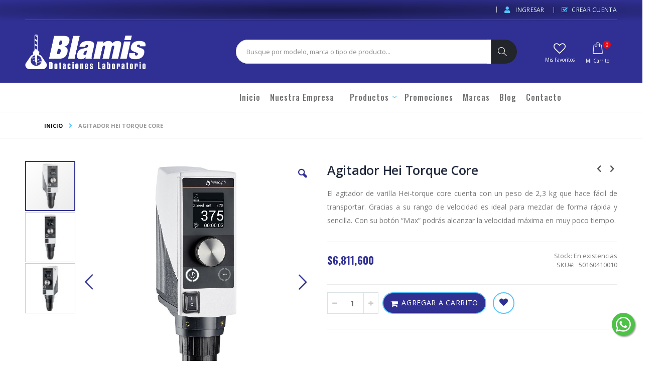

--- FILE ---
content_type: text/html; charset=UTF-8
request_url: https://blamis.com.co/agitador-hei-torque-core
body_size: 26822
content:
<!doctype html>
<html lang="es">
    <head prefix="og: http://ogp.me/ns# fb: http://ogp.me/ns/fb# product: http://ogp.me/ns/product#">
        <script>
    var BASE_URL = 'https://blamis.com.co/';
    var require = {
        "baseUrl": "https://blamis.com.co/pub/static/version1754068703/frontend/Smartwave/porto/es_MX"
    };
</script>
        <meta charset="utf-8"/>
<meta name="title" content="Agitador de varilla Hei Torque Core | BLAMIS®"/>
<meta name="description" content="Descubre nuestro agitador de varilla Hei-torque core que permite agitar de forma sencilla, gracias a su velocidad de 2000 RPM. ¡Ingresa para comprar!"/>
<meta name="keywords" content="Agitador Hei Torque Core, agitador de varilla"/>
<meta name="robots" content="INDEX,FOLLOW"/>
<meta name="viewport" content="width=device-width, initial-scale=1, maximum-scale=1.0, user-scalable=no"/>
<meta name="format-detection" content="telephone=no"/>
<title>Agitador de varilla Hei Torque Core | BLAMIS®</title>
<link  rel="stylesheet" type="text/css"  media="all" href="https://blamis.com.co/pub/static/version1754068703/_cache/merged/95cfc93c7aee90bc52039ecc2d4b78a5.min.css" />
<link  rel="stylesheet" type="text/css"  media="screen and (min-width: 768px)" href="https://blamis.com.co/pub/static/version1754068703/frontend/Smartwave/porto/es_MX/css/styles-l.min.css" />
<link  rel="stylesheet" type="text/css"  media="print" href="https://blamis.com.co/pub/static/version1754068703/frontend/Smartwave/porto/es_MX/css/print.min.css" />
<script  type="text/javascript"  src="https://blamis.com.co/pub/static/version1754068703/_cache/merged/c3e276d21c5a1f55a9f1aaaaf630bc87.min.js"></script>
<link  rel="stylesheet" type="text/css" href="//fonts.googleapis.com/css?family=Shadows+Into+Light" />
<link  rel="icon" type="image/x-icon" href="https://blamis.com.co/pub/media/favicon/stores/1/favicon3.png" />
<link  rel="shortcut icon" type="image/x-icon" href="https://blamis.com.co/pub/media/favicon/stores/1/favicon3.png" />
<link  rel="canonical" href="https://blamis.com.co/agitador-hei-torque-core" />
        <link rel="stylesheet" href="//fonts.googleapis.com/css?family=Open+Sans%3A300%2C300italic%2C400%2C400italic%2C600%2C600italic%2C700%2C700italic%2C800%2C800italic&amp;v1&amp;subset=latin%2Clatin-ext" type="text/css" media="screen"/>
<link href="//fonts.googleapis.com/css?family=Oswald:300,400,700" rel="stylesheet">
<link href="//fonts.googleapis.com/css?family=Poppins:300,400,500,600,700" rel="stylesheet">
<link rel="stylesheet" href="//fonts.googleapis.com/css?family=Open+Sans%3A300%2C300italic%2C400%2C400italic%2C600%2C600italic%2C700%2C700italic%2C800%2C800italic&amp;v1&amp;subset=latin%2Clatin-ext" type="text/css" media="screen"/>
    <link rel="stylesheet" type="text/css" media="all" href="https://blamis.com.co/pub/media/porto/web/bootstrap/css/bootstrap.optimized.min.css">
    <link rel="stylesheet" type="text/css" media="all" href="https://blamis.com.co/pub/media/porto/web/css/animate.optimized.css">
<link rel="stylesheet" type="text/css" media="all" href="https://blamis.com.co/pub/media/porto/web/css/header/type2.css">
<link rel="stylesheet" type="text/css" media="all" href="https://blamis.com.co/pub/media/porto/web/css/custom.css">
<link rel="stylesheet" type="text/css" media="all" href="https://blamis.com.co/pub/media/porto/configed_css/design_english.css">
<link rel="stylesheet" type="text/css" media="all" href="https://blamis.com.co/pub/media/porto/configed_css/settings_english.css">
<script type="text/javascript">
var porto_config = {
    paths: {
        'parallax': 'js/jquery.parallax.min',
        'owlcarousel': 'owl.carousel/owl.carousel',
        'owlcarousel_thumbs': 'owl.carousel/owl.carousel2.thumbs',
        'imagesloaded': 'Smartwave_Porto/js/imagesloaded',
        'packery': 'Smartwave_Porto/js/packery.pkgd',
        'floatelement': 'js/jquery.floatelement'
    },
    shim: {
        'parallax': {
          deps: ['jquery']
        },
        'owlcarousel': {
          deps: ['jquery']
        },        
        'owlcarousel_thumbs': {
          deps: ['jquery','owlcarousel']
        },    
        'packery': {
          deps: ['jquery','imagesloaded']
        },
        'floatelement': {
          deps: ['jquery']
        }
    }
};

require.config(porto_config);
</script>
<script type="text/javascript">
require([
    'jquery'
], function ($) {
    $(document).ready(function(){
        $(".drop-menu > a").off("click").on("click", function(){
            if($(this).parent().children(".nav-sections").hasClass("visible")) {
                $(this).parent().children(".nav-sections").removeClass("visible");
                $(this).removeClass("active");
            }
            else {
                $(this).parent().children(".nav-sections").addClass("visible");
                $(this).addClass("active");
            }
        });
    });
    var scrolled = false;
    $(window).scroll(function(){
        if(!$('.page-header').hasClass('type10')) {
            if($(window).width()>=768){
                if(160<$(window).scrollTop() && !scrolled){
                    $('.page-header:not(.sticky-header)').css("height",$('.page-header:not(.sticky-header)').height()+'px');
                    $('.page-header').addClass("sticky-header");
                    scrolled = true;
                    if((!$(".page-header").hasClass("type12")) && (!$(".page-header").hasClass("type23")) && (!$(".page-header").hasClass("type25")) && (!$(".page-header").hasClass("type26"))) {
                        $('.page-header .minicart-wrapper').after('<div class="minicart-place hide"></div>');

                        if($(".page-header").hasClass("type2"))
                            $('.page-header .navigation').append($('header.page-header.type2 a.action.my-wishlist').detach());

                        var minicart = $('.page-header .minicart-wrapper').detach();
                        if($(".page-header").hasClass("type8"))
                            $('.page-header .menu-wrapper').append(minicart);
                        else
                            $('.page-header .navigation').append(minicart);
                        
                                            } else {
                                            }
                                    }
                if(160>=$(window).scrollTop() && scrolled){
                    $('.page-header.sticky-header').css("height",'auto');
                    $('.page-header').removeClass("sticky-header");
                    scrolled = false;
                    if((!$(".page-header").hasClass("type12")) && (!$(".page-header").hasClass("type23")) && (!$(".page-header").hasClass("type25")) && (!$(".page-header").hasClass("type26"))) {
                        var minicart;
                        if($(".page-header").hasClass("type8"))
                            minicart = $('.page-header .menu-wrapper .minicart-wrapper').detach();
                        else
                            minicart = $('.page-header .navigation .minicart-wrapper').detach();
                        $('.minicart-place').after(minicart);
                        $('.minicart-place').remove();
                        if($(".page-header").hasClass("type2"))
                            $('.page-header .block.block-search').before($('.page-header .navigation a.action.my-wishlist').detach());
                        $('.page-header .minicart-wrapper-moved').addClass("minicart-wrapper").removeClass("minicart-wrapper-moved").removeClass("hide");
                    }
                                    }
            }
        }
    });
});
</script>
<!-- <script type="text/javascript" src="//s7.addthis.com/js/300/addthis_widget.js#pubid=ra-58378513496862c5"></script> -->
<!-- Go to www.addthis.com/dashboard to customize your tools -->
<script type="text/javascript" src="//s7.addthis.com/js/300/addthis_widget.js#pubid=ra-5ec94f48edcc5a80"></script>


<link href="https://fonts.googleapis.com/css2?family=Oswald:wght@200;300;400;500;600;700&display=swap" rel="stylesheet">
<!-- Google Tag Manager by MagePal -->
<script type="text/javascript">
    window.dataLayer = window.dataLayer || [];

</script>

<script type="text/x-magento-init">
    {
        "*": {
            "magepalGtmDatalayer": {
                "isCookieRestrictionModeEnabled": 0,
                "currentWebsite": 1,
                "cookieName": "user_allowed_save_cookie",
                "dataLayer": "dataLayer",
                "accountId": "GTM-NWX7H9H",
                "data": [{"ecommerce":{"currencyCode":"COP"},"pageType":"catalog_product_view","list":"detail"},{"event":"productPage","product":{"id":"815","sku":"50160410010","parent_sku":"50160410010","product_type":"simple","name":"Agitador Hei Torque Core","price":6811600,"attribute_set_id":"15","path":"Agitador Hei Torque Core","category":"Productos","image_url":"https:\/\/blamis.com.co\/pub\/media\/catalog\/product\/5\/0\/50160410010_2_.jpg"}}],
                "isGdprEnabled": 0,
                "gdprOption": 0,
                "addJsInHeader": 0,
                "containerCode": ""
            }
        }
    }
</script>
<!-- End Google Tag Manager by MagePal -->
<!-- BEGIN GOOGLE VERIFICATION TAG -->
<!-- END GOOGLE VERIFICATION TAG -->
<!-- BEGIN GTAG GLOBAL TAG -->
<!-- END GTAG GLOBAL TAG -->

<meta property="og:type" content="product" />
<meta property="og:title"
      content="Agitador Hei Torque Core" />
<meta property="og:image"
      content="https://blamis.com.co/pub/media/catalog/product/cache/9f3646451934b48800b9650d9bba17f1/5/0/50160410010_2_.jpg" />
<meta property="og:description"
      content="El agitador de varilla Hei-torque core cuenta con un peso de 2,3 kg que hace fácil de transportar. Gracias a su rango de velocidad es ideal para mezclar de forma rápida y sencilla. Con su botón “Max” podrás alcanzar la velocidad máxima en muy poco tiempo." />
<meta property="og:url" content="https://blamis.com.co/agitador-hei-torque-core" />
    <meta property="product:price:amount" content="6811600"/>
    <meta property="product:price:currency"
      content="COP"/>
    </head>
    <body data-container="body"
          data-mage-init='{"loaderAjax": {}, "loader": { "icon": "https://blamis.com.co/pub/static/version1754068703/frontend/Smartwave/porto/es_MX/images/loader-2.gif"}}'
        itemtype="http://schema.org/Product" itemscope="itemscope" class="catalog-product-view product-type-wide_grid product-agitador-hei-torque-core  layout-1140 wide page-layout-1column">
        
<!-- Google Tag Manager by MagePal -->
<noscript><iframe src="//www.googletagmanager.com/ns.html?id=GTM-NWX7H9H"
height="0" width="0" style="display:none;visibility:hidden"></iframe></noscript>
<!-- End Google Tag Manager by MagePal -->
<script>
    require.config({
        map: {
            '*': {
                wysiwygAdapter: 'mage/adminhtml/wysiwyg/tiny_mce/tinymce4Adapter'
            }
        }
    });
</script>

    <script>
        require.config({
            deps: [
                'jquery',
                'mage/translate',
                'jquery/jquery-storageapi'
            ],
            callback: function ($) {
                'use strict';

                var dependencies = [],
                    versionObj;

                $.initNamespaceStorage('mage-translation-storage');
                $.initNamespaceStorage('mage-translation-file-version');
                versionObj = $.localStorage.get('mage-translation-file-version');

                
                if (versionObj.version !== '62b334a09217958e42184d53b3b24080ad90167e') {
                    dependencies.push(
                        'text!js-translation.json'
                    );

                }

                require.config({
                    deps: dependencies,
                    callback: function (string) {
                        if (typeof string === 'string') {
                            $.mage.translate.add(JSON.parse(string));
                            $.localStorage.set('mage-translation-storage', string);
                            $.localStorage.set(
                                'mage-translation-file-version',
                                {
                                    version: '62b334a09217958e42184d53b3b24080ad90167e'
                                }
                            );
                        } else {
                            $.mage.translate.add($.localStorage.get('mage-translation-storage'));
                        }
                    }
                });
            }
        });
    </script>

<script type="text/x-magento-init">
    {
        "*": {
            "mage/cookies": {
                "expires": null,
                "path": "\u002F",
                "domain": ".blamis.com.co",
                "secure": false,
                "lifetime": "3600"
            }
        }
    }
</script>
    <noscript>
        <div class="message global noscript">
            <div class="content">
                <p>
                    <strong>Su navegador parece tener JavaScript deshabilitado.</strong>
                    <span>Para la mejor experiencia en nuestro sitio, asegúrese de habilitar JavaScript en su navegador.</span>
                </p>
            </div>
        </div>
    </noscript>
<!-- BEGIN GTAG CART SCRIPT -->
<!-- END GTAG CART SCRIPT -->

<script type="text/javascript">
require([
    'jquery'
], function ($) {
    if(!$("body").hasClass("page-layout-1column") && !$("body").hasClass("account")) {
        $(".sidebar-main").css("position","relative");
        $(".sidebar-additional").css("position","relative");
        var main_area_pos;
        var main_area_height = $(".column.main").outerHeight();
        var left_side_top = 0;
        var right_side_top = 0;
        var cur_Y = pre_Y = 0;
        $(document).ready(function(){
            setTimeout(function(){stickySidebar();},1000);
        });
        $(window).scroll(function(){
            stickySidebar();
        });
        $(window).resize(function(){
            left_side_top = 0;
            stickySidebar();
        });
        function stickySidebar(){
            if($(".column.main").offset()) {
                main_area_pos = $(".column.main").offset().top;
            }
            main_area_height = $(".column.main").outerHeight();
            margin_top = $(".page-header").hasClass("sticky-header")?60:10;
            margin_bottom = 10;
            var fixedSideTop = fixedSideBottom = fixedSideTop_r = fixedSideBottom_r = 0;
            cur_Y = $(window).scrollTop();
            if($(".sidebar-main").outerHeight() < main_area_height) {
                if($(window).height() < $(".sidebar-main").outerHeight() + margin_top + margin_bottom) {
                    if(main_area_pos >= cur_Y + margin_top) {
                        left_side_top = 0;
                    } else if(cur_Y >= main_area_pos + main_area_height - $(window).height()) {
                        left_side_top = main_area_height - $(".sidebar-main").outerHeight();
                    } else {
                        if ( cur_Y > pre_Y ) {
                            if(fixedSideTop) {
                                fixedSideTop = 0;
                                left_side_top = $(".sidebar-main").offset().top - main_area_pos;
                            } else if(!fixedSideBottom && $(".sidebar-main").outerHeight() + $(".sidebar-main").offset().top < cur_Y + $(window).height()) {
                                fixedSideBottom = 1;
                                left_side_top = cur_Y - (main_area_pos + $(".sidebar-main").outerHeight() - $(window).height()) - 10
                            }
                        } else {
                            if(fixedSideBottom) {
                                fixedSideBottom = 0;
                                left_side_top = cur_Y - main_area_pos - $(".sidebar-main").outerHeight() + $(window).height() - 10;
                            } else if(!fixedSideTop && $(".sidebar-main").offset().top >= cur_Y + margin_top) {
                                fixedSideTop = 1;
                                left_side_top = cur_Y - main_area_pos + margin_top;
                            }

                        }
                    }
                } else {
                    if ( cur_Y >= ( main_area_pos - margin_top ) && cur_Y + $(".sidebar-main").outerHeight() + margin_top < main_area_pos + main_area_height) {
                        left_side_top = cur_Y - main_area_pos + margin_top;
                    } else if(cur_Y + $(".sidebar-main").outerHeight() + margin_top > main_area_pos + main_area_height) {
                        left_side_top = main_area_height - $(".sidebar-main").outerHeight();
                    } else {
                        left_side_top = 0;
                    }

                    fixedSideTop = fixedSideBottom = 0;
                }
                $(".sidebar-main").css("top",left_side_top + "px");
            } else {
                $(".sidebar-main").css("top",0);
            }
            if($(".sidebar-additional").outerHeight() < main_area_height) {
                if($(window).height() < $(".sidebar-additional").outerHeight() + margin_top + margin_bottom) {
                    if(main_area_pos >= cur_Y + margin_top) {
                        right_side_top = 0;
                    } else if(cur_Y >= main_area_pos + main_area_height - $(window).height()) {
                        right_side_top = main_area_height - $(".sidebar-additional").outerHeight();
                    } else {
                        if ( cur_Y > pre_Y ) {
                            if(fixedSideTop_r) {
                                fixedSideTop_r = 0;
                                right_side_top = $(".sidebar-additional").offset().top - main_area_pos;
                            } else if(!fixedSideBottom_r && $(".sidebar-additional").outerHeight() + $(".sidebar-additional").offset().top < cur_Y + $(window).height()) {
                                fixedSideBottom_r = 1;
                                right_side_top = cur_Y - (main_area_pos + $(".sidebar-additional").outerHeight() - $(window).height()) - 10
                            }
                        } else {
                            if(fixedSideBottom_r) {
                                fixedSideBottom_r = 0;
                                right_side_top = $(".sidebar-additional").offset().top - main_area_pos;
                            } else if(!fixedSideTop_r && $(".sidebar-additional").offset().top >= cur_Y + margin_top) {
                                fixedSideTop_r = 1;
                                right_side_top = cur_Y - main_area_pos + margin_top;
                            }

                        }
                    }
                } else {
                    if ( cur_Y >= ( main_area_pos - margin_top ) && cur_Y + $(".sidebar-additional").outerHeight() + margin_top < main_area_pos + main_area_height) {
                        right_side_top = cur_Y - main_area_pos + margin_top;
                    } else if(cur_Y + $(".sidebar-additional").outerHeight() + margin_top > main_area_pos + main_area_height) {
                        right_side_top = main_area_height - $(".sidebar-additional").outerHeight();
                    } else {
                        right_side_top = 0;
                    }

                    fixedSideTop_r = fixedSideBottom_r = 0;
                }
                $(".sidebar-additional").css("top",right_side_top + "px");
            }
            pre_Y = cur_Y;
        }
    }
});
</script>
<script type="text/javascript">
require([
    'jquery'
], function ($) {
    $(document).ready(function(){
        if(!($("body").hasClass("product-type-default") || $("body").hasClass("product-type-carousel") || $("body").hasClass("product-type-fullwidth") || $("body").hasClass("product-type-grid") || $("body").hasClass("product-type-sticky-right") || $("body").hasClass("product-type-wide-grid"))) {
                    if($(".block.upsell").length > 0) {
            var u = $('<div class="main-upsell-product-detail"/>');
            $('<div class="container"/>').html($(".block.upsell").detach()).appendTo(u);
            $("#maincontent").after(u);
        }
            }
            $(".box-tocart .actions").after('<div class="moved-add-to-links"></div>');
        $(".product-social-links > .product-addto-links").appendTo(".moved-add-to-links");
        $(".product-social-links > .action.mailto").appendTo(".moved-add-to-links");
        });
});
</script><div class="page-wrapper"><div id="fb-root"></div>
<script async defer crossorigin="anonymous" src="https://connect.facebook.net/es_LA/sdk.js#xfbml=1&version=v6.0&appId=971456989880842&autoLogAppEvents=1"></script>

<header class="page-header type2 header-newskin" >
<div class="block block-customer-login block-header-customer-login">
    <div class="block-content" aria-labelledby="block-customer-login-heading">
        <form class="form form-login"
              action="https://blamis.com.co/customer/account/loginPost/"
              method="post"
              id="header-login-form"
              data-mage-init='{"validation":{}}'>
            <input name="form_key" type="hidden" value="nXoCkIt8ITNhAaCs" />            <fieldset class="fieldset login" data-hasrequired="* Campos Obligatorios">
                <div class="field email required">
                    <div class="control">
                        <input name="login[username]" value=""  autocomplete="off" id="email" type="email" class="input-text" title="Email" data-validate="{required:true, 'validate-email':true}" placeholder="Email">
                    </div>
                </div>
                <div class="field password required">
                    <div class="control">
                        <input name="login[password]" type="password"  autocomplete="off" class="input-text" id="pass" title="Contraseña" data-validate="{required:true}" placeholder="Contraseña">
                    </div>
                </div>
                <div class="actions-toolbar">
                    <div class="primary"><button type="submit" class="action login primary" name="send" id="send2"><span>Ingresar</span></button></div>
                    <div class="secondary"><a class="action remind" href="https://blamis.com.co/customer/account/forgotpassword/"><span>¿Olvidó Su Contraseña?</span></a></div>
                </div>
            </fieldset>
        </form>
    </div>
</div>
<script type="text/javascript">
require([
    'jquery'
], function ($) {
    $(document).ready(function(){
        var href = $(".header.links .authorization-link > a").attr("href");
        if(href.indexOf("logout") == -1) {
            $(".block-header-customer-login").detach().appendTo(".authorization-link");
            $(".block-header-customer-login").click(function(e){
                e.stopPropagation();
            })
            $("html,body").click(function(){
                if($(".block-header-customer-login").hasClass("open"))
                    $(".block-header-customer-login").removeClass("open");
            });
            $(".header.links .authorization-link > a").off("click").on("click", function(){
                if(!$(".block-header-customer-login").hasClass("open"))
                    $(".block-header-customer-login").addClass("open");
                else
                    $(".block-header-customer-login").removeClass("open");
                    
                return false;
            });
        }
    });
});
</script>    <div class="main-panel-top">
        <div class="container">
            <div class="main-panel-inner">
                <div class="panel wrapper">
                    <div class="panel header">
                        <a class="action skip contentarea"
   href="#contentarea">
    <span>
        Saltar a Contenido    </span>
</a>
                                                                        <ul class="header links">    <li class="greet welcome" data-bind="scope: 'customer'">
        <!-- ko if: customer().fullname  -->
        <span class="logged-in"
              data-bind="text: new String('Bienvenido, %1!').replace('%1', customer().fullname)">
        </span>
        <!-- /ko -->
        <!-- ko ifnot: customer().fullname  -->
        <span class="not-logged-in"
              data-bind='html:""'></span>
                <!-- /ko -->
    </li>
    <script type="text/x-magento-init">
    {
        "*": {
            "Magento_Ui/js/core/app": {
                "components": {
                    "customer": {
                        "component": "Magento_Customer/js/view/customer"
                    }
                }
            }
        }
    }
    </script>
<!-- <li><a href="https://blamis.com.co/contact">Contacto</a></li> --><li class="item link compare hide" data-bind="scope: 'compareProducts'" data-role="compare-products-link">
    <a class="action compare" title="Compare Productos"
       data-bind="attr: {'href': compareProducts().listUrl}, css: {'': !compareProducts().count}"
    >
    	<em class="porto-icon-chart hidden-xs"></em>
        Comparar        (<span class="counter qty" data-bind="text: compareProducts().countCaption"></span>)
    </a>
</li>
<script type="text/x-magento-init">
{"[data-role=compare-products-link]": {"Magento_Ui/js/core/app": {"components":{"compareProducts":{"component":"Magento_Catalog\/js\/view\/compare-products"}}}}}
</script>
<li class="authorization-link" data-label="or">
    <a href="https://blamis.com.co/customer/account/login/referer/aHR0cHM6Ly9ibGFtaXMuY29tLmNvL2FnaXRhZG9yLWhlaS10b3JxdWUtY29yZQ%2C%2C/">
        Ingresar    </a>
</li>
<li><a href="https://blamis.com.co/customer/account/create/" >Crear Cuenta</a></li></ul>                    </div>
                </div>
            </div>
        </div>
    </div>
    <div class="header content">
        <span data-action="toggle-nav" class="action nav-toggle"><span>Cambiar Nav</span></span>
            <a class="logo" href="https://blamis.com.co/" title="Blamis®">
        <img src="https://blamis.com.co/pub/media/logo/stores/1/logo_blanco_orig.png"
             alt="Blamis®"
             width="240"             height="67"        />
    </a>
        
<div data-block="minicart" class="minicart-wrapper">
    <a class="action showcart" href="https://blamis.com.co/checkout/cart/"
       data-bind="scope: 'minicart_content'">
        <span class="text">Carrito</span>
        <span class="counter qty empty"
              data-bind="css: { empty: !!getCartParam('summary_count') == false }, blockLoader: isLoading">
            <span class="counter-number">
            <!-- ko if: getCartParam('summary_count') --><!-- ko text: getCartParam('summary_count') --><!-- /ko --><!-- /ko -->
            <!-- ko ifnot: getCartParam('summary_count') -->0<!-- /ko -->
            </span>
            <span class="counter-label">
                <!-- ko i18n: 'items' --><!-- /ko -->
            </span>
        </span>
    </a>
            <div class="block block-minicart empty"
             data-role="dropdownDialog"
             data-mage-init='{"dropdownDialog":{
                "appendTo":"[data-block=minicart]",
                "triggerTarget":".showcart",
                "timeout": "2000",
                "closeOnMouseLeave": false,
                "closeOnEscape": true,
                "triggerClass":"active",
                "parentClass":"active",
                "buttons":[]}}'>
            <div id="minicart-content-wrapper" data-bind="scope: 'minicart_content'">
                <!-- ko template: getTemplate() --><!-- /ko -->
            </div>
        </div>
        <script>
        window.checkout = {"shoppingCartUrl":"https:\/\/blamis.com.co\/checkout\/cart\/","checkoutUrl":"https:\/\/blamis.com.co\/checkout\/","updateItemQtyUrl":"https:\/\/blamis.com.co\/checkout\/sidebar\/updateItemQty\/","removeItemUrl":"https:\/\/blamis.com.co\/checkout\/sidebar\/removeItem\/","imageTemplate":"Magento_Catalog\/product\/image_with_borders","baseUrl":"https:\/\/blamis.com.co\/","minicartMaxItemsVisible":5,"websiteId":"1","maxItemsToDisplay":10,"storeId":"1","customerLoginUrl":"https:\/\/blamis.com.co\/customer\/account\/login\/referer\/aHR0cHM6Ly9ibGFtaXMuY29tLmNvL2FnaXRhZG9yLWhlaS10b3JxdWUtY29yZQ%2C%2C\/","isRedirectRequired":false,"autocomplete":"off","captcha":{"user_login":{"isCaseSensitive":false,"imageHeight":50,"imageSrc":"","refreshUrl":"https:\/\/blamis.com.co\/captcha\/refresh\/","isRequired":false,"timestamp":1766884071}}};
    </script>
    <script type="text/x-magento-init">
    {
        "[data-block='minicart']": {
            "Magento_Ui/js/core/app": {"components":{"minicart_content":{"children":{"subtotal.container":{"children":{"subtotal":{"children":{"subtotal.totals":{"config":{"display_cart_subtotal_incl_tax":0,"display_cart_subtotal_excl_tax":1,"template":"Magento_Tax\/checkout\/minicart\/subtotal\/totals"},"children":{"subtotal.totals.msrp":{"component":"Magento_Msrp\/js\/view\/checkout\/minicart\/subtotal\/totals","config":{"displayArea":"minicart-subtotal-hidden","template":"Magento_Msrp\/checkout\/minicart\/subtotal\/totals"}}},"component":"Magento_Tax\/js\/view\/checkout\/minicart\/subtotal\/totals"}},"component":"uiComponent","config":{"template":"Magento_Checkout\/minicart\/subtotal"}}},"component":"uiComponent","config":{"displayArea":"subtotalContainer"}},"item.renderer":{"component":"uiComponent","config":{"displayArea":"defaultRenderer","template":"Magento_Checkout\/minicart\/item\/default"},"children":{"item.image":{"component":"Magento_Catalog\/js\/view\/image","config":{"template":"Magento_Catalog\/product\/image","displayArea":"itemImage"}},"checkout.cart.item.price.sidebar":{"component":"uiComponent","config":{"template":"Magento_Checkout\/minicart\/item\/price","displayArea":"priceSidebar"}}}},"extra_info":{"component":"uiComponent","config":{"displayArea":"extraInfo"}},"promotion":{"component":"uiComponent","config":{"displayArea":"promotion"}}},"config":{"itemRenderer":{"default":"defaultRenderer","simple":"defaultRenderer","virtual":"defaultRenderer"},"template":"Magento_Checkout\/minicart\/content"},"component":"Magento_Checkout\/js\/view\/minicart"}},"types":[]}        },
        "*": {
            "Magento_Ui/js/block-loader": "https://blamis.com.co/pub/static/version1754068703/frontend/Smartwave/porto/es_MX/images/loader-1.gif"
        }
    }
    </script>
</div>


        <a href="https://blamis.com.co/wishlist" class="action my-wishlist" title="My Wish List" role="button"><i class="porto-icon-heart-empty"></i></a>
        <div class="block block-search">
    <div class="block block-title"><strong>Buscar</strong></div>
    <div class="block block-content">
        <form class="form minisearch" id="search_mini_form" action="https://blamis.com.co/catalogsearch/result/" method="get">
            <div class="field search">
                <label class="label" for="search" data-role="minisearch-label">
                    <span>Buscar</span>
                </label>
                <div class="control">
                    <input id="search"
                           data-mage-init='{"quickSearch":{
                                "formSelector":"#search_mini_form",
                                "url":"https://blamis.com.co/search/ajax/suggest/",
                                "destinationSelector":"#search_autocomplete"}
                           }'
                           type="text"
                           name="q"
                           value=""
                           placeholder="Busque por modelo, marca o tipo de producto..."
                           class="input-text"
                           maxlength="128"
                           role="combobox"
                           aria-haspopup="false"
                           aria-autocomplete="both"
                           autocomplete="off"/>
                    <div id="search_autocomplete" class="search-autocomplete"></div>
                    <div class="nested">
    <a class="action advanced" href="https://blamis.com.co/catalogsearch/advanced/" data-action="advanced-search">
        Búsqueda Avanzada    </a>
</div>
        <div class="search-category" style="position:absolute; top: 0; right: 35px; width: 130px">
        <select id="mpsearch-category">
                            <option value="0">Categorías</option>
                            <option value="133">Ácidos y Bases</option>
                            <option value="124">Agares</option>
                            <option value="26">Agitadores</option>
                            <option value="111">Alcoholímetros</option>
                            <option value="146">Alergenos</option>
                            <option value="112">Anemómetros</option>
                            <option value="28">Autoclaves</option>
                            <option value="30">Balanzas Analíticas</option>
                            <option value="74">Balanzas de Precisión</option>
                            <option value="75">Balanzas Grameras</option>
                            <option value="34">Balones</option>
                            <option value="31">Baños</option>
                            <option value="113">Barómetros</option>
                            <option value="76">Básculas</option>
                            <option value="94">Batas</option>
                            <option value="72">Biología Molecular</option>
                            <option value="102">Bioseguridad</option>
                            <option value="33">Bombas de Vacío</option>
                            <option value="134">Buffers</option>
                            <option value="35">Buretas</option>
                            <option value="107">Butirómetros</option>
                            <option value="36">Cabinas</option>
                            <option value="83">Caj Petri</option>
                            <option value="125">Caldos</option>
                            <option value="114">Calibradores Pie de Rey</option>
                            <option value="37">Centrífugas</option>
                            <option value="108">Centrifugas Gerber</option>
                            <option value="126">Cepas</option>
                            <option value="39">Congeladores</option>
                            <option value="84">Conos imhoff</option>
                            <option value="109">Crioscopios</option>
                            <option value="38">Cronómetros</option>
                            <option value="85">Cubetas</option>
                            <option value="115">Densímetros</option>
                            <option value="41">Desecadores</option>
                            <option value="127">Detección de Patógenos</option>
                            <option value="95">Duchas</option>
                            <option value="43">Electroquímica</option>
                            <option value="63">Elementos de Protección</option>
                            <option value="128">Elementos Microbiología</option>
                            <option value="86">Embudos</option>
                            <option value="129">Equipos</option>
                            <option value="65">Equipos de Enfriamiento</option>
                            <option value="66">Equipos de Laboratorio (A-N)</option>
                            <option value="67">Equipos de Laboratorio (O-Z)</option>
                            <option value="64">Equipos de Pesaje</option>
                            <option value="77">Erlenmeyer</option>
                            <option value="100">Espectrofotómetros</option>
                            <option value="135">Estándares</option>
                            <option value="45">Estereoscopios</option>
                            <option value="104">Extracción</option>
                            <option value="130">Filtración</option>
                            <option value="103">Flujo Laminar</option>
                            <option value="78">Frascos</option>
                            <option value="96">Gafas de Protección</option>
                            <option value="87">Gradillas</option>
                            <option value="97">Guantes</option>
                            <option value="47">Hornos</option>
                            <option value="101">Incubadoras</option>
                            <option value="144">Indicadores</option>
                            <option value="68">Industria Láctea</option>
                            <option value="69">Instrumentos de Medición</option>
                            <option value="92">Jarras</option>
                            <option value="143">Kits colorimétricos</option>
                            <option value="98">Kits de Derrames</option>
                            <option value="145">kits fotometrícos</option>
                            <option value="62">Laboratorio General</option>
                            <option value="131">Luminometría</option>
                            <option value="122">Luxómetros</option>
                            <option value="105">Manejo de Líquidos</option>
                            <option value="136">Materia Prima</option>
                            <option value="25">Material de Laboratorio</option>
                            <option value="70">Microbiología</option>
                            <option value="140">Microplacas</option>
                            <option value="53">Microscopios</option>
                            <option value="106">Otros de Equipos de Laboratorio</option>
                            <option value="110">Otros de Industria Láctea</option>
                            <option value="121">Otros de Instrumentos de Medición</option>
                            <option value="91">Otros de Laboratorio General</option>
                            <option value="142">Otros de Reactivos</option>
                            <option value="88">Papel Filtro</option>
                            <option value="116">Picnómetros</option>
                            <option value="89">Pinzas y Soportes </option>
                            <option value="52">Pipetas</option>
                            <option value="93">Placas Ceran</option>
                            <option value="132">Placas Petrifilm</option>
                            <option value="79">Probetas </option>
                            <option value="24">Productos</option>
                            <option value="60">Promociones</option>
                            <option value="90">Puntas Para Pipeta</option>
                            <option value="71">Reactivos</option>
                            <option value="141">Reactivos de Biología</option>
                            <option value="56">Refractómetro</option>
                            <option value="55">Refrigeradores</option>
                            <option value="57">Rotaevaporadores</option>
                            <option value="137">Sales </option>
                            <option value="73">Servicio Técnico</option>
                            <option value="138">Soluciones</option>
                            <option value="139">Solventes</option>
                            <option value="123">Sonómetros</option>
                            <option value="117">Tacómetros</option>
                            <option value="99">Tapabocas</option>
                            <option value="118">Temporizadores</option>
                            <option value="119">Termohigrómetros</option>
                            <option value="120">Termómetros</option>
                            <option value="80">Tubos</option>
                            <option value="58">Ultracongeladores</option>
                            <option value="81">Vasos</option>
                            <option value="82">Viales</option>
                            <option value="59">Viscosímetros</option>
                    </select>
    </div>
        <script src="https://blamis.com.co/pub/media/mageplaza/search/english_0.js"></script>
    <script type="text/javascript">
    require([
        'jquery',
        'Magento_Catalog/js/price-utils',
        'mpDevbridgeAutocomplete'
    ], function ($, priceUtils) {
        "use strict";

        var baseUrl = 'https://blamis.com.co/',
            baseImageUrl = 'https://blamis.com.co/pub/media/catalog/product/',
            priceFormat = {"pattern":"$%s","precision":0,"requiredPrecision":0,"decimalSymbol":".","groupSymbol":",","groupLength":3,"integerRequired":true},
            displayInfo = ["price","image","description"];

        var categorySelect = $('#mpsearch-category'),
            searchInput = $('#search');
        if (categorySelect.length) {
            categorySelect.on('change', function () {
                searchInput.focus();

                if ($(this).val() === 0) {
                    $(this).removeAttr('name');
                } else {
                    $(this).attr('name', 'cat');
                }
            });
        }

        searchInput.devbridgeAutocomplete({
            lookup: mageplazaSearchProducts,
            lookupLimit: 10,
            maxHeight: 2000,
            minChars: 1,
            lookupFilter: function (suggestion, query, queryLowerCase) {
                if (categorySelect.length) {
                    var categoryId = categorySelect.val();
                    if (categoryId > 0 && ($.inArray(categoryId, suggestion.c) === -1)) {
                        return false;
                    }
                }

                return suggestion.value.toLowerCase().indexOf(queryLowerCase) !== -1;
            },
            onSelect: function (suggestion) {
                window.location.href = correctProductUrl(suggestion.u);
            },
            formatResult: function (suggestion, currentValue) {
                var html = '<a href="' + correctProductUrl(suggestion.u) + '">';

                if ($.inArray('image', displayInfo) !== -1) {
                    html += '<div class="suggestion-left"><img class="img-responsive" src="' + correctProductUrl(suggestion.i, true) + '" alt="" /></div>';
                }

                html += '<div class="suggestion-right">';
                html += '<div class="product-line product-name">' + suggestion.value + '</div>';

                if ($.inArray('price', displayInfo) !== -1) {
                    html += '<div class="product-line product-price">Precio: ' + priceUtils.formatPrice(suggestion.p, priceFormat) + '</div>';
                }

                if ($.inArray('description', displayInfo) !== -1 && suggestion.d) {
                    html += '<div class="product-des"><p class="short-des">' + suggestion.d + '...</p></div>';
                }

                html += '</div></a>';

                return html;
            }
    //		onSearchComplete: function (query, suggestion) {
    //			$('.autocomplete-suggestions').append("<div id='view_all'><a href='javascript:void(0)' id='search-view-all'>View all >></a></div>");
    //			$('#search-view-all').on('click', function(){
    //			   $('#search_mini_form').submit();
    //            });
    //		}
        });

        function correctProductUrl(urlKey, isImage) {
            if (urlKey.search('http') !== -1) {
                return urlKey;
            }

            return ((typeof isImage !== 'undefined') ? baseImageUrl : baseUrl) + urlKey;
        }
    });
    </script>
                </div>
            </div>
            <div class="actions">
                <button type="submit"
                        title="Buscar"
                        class="action search">
                    <span>Buscar</span>
                </button>
            </div>
        </form>
    </div>
</div>
            </div>
        <div class="sections nav-sections">
                <div class="section-items nav-sections-items"
             data-mage-init='&#x7B;&quot;tabs&quot;&#x3A;&#x7B;&quot;openedState&quot;&#x3A;&quot;active&quot;&#x7D;&#x7D;'>
                                            <div class="section-item-title nav-sections-item-title"
                     data-role="collapsible">
                    <a class="nav-sections-item-switch"
                       data-toggle="switch" href="#store.menu">
                        Menu                    </a>
                </div>
                <div class="section-item-content nav-sections-item-content"
                     id="store.menu"
                     data-role="content">
                    
<nav class="navigation sw-megamenu " role="navigation">
    <ul>
        
<script defer src="https://use.fontawesome.com/releases/v5.15.1/js/all.js"></script>
<ul>
    <li class="ui-menu-item level0">
        <a href="https://blamis.com.co/" class="level-top"><span>Inicio</span></a>
    </li>
    <li class="ui-menu-item level0">
        <a href="https://blamis.com.co/nuestra-empresa/" class="level-top"><span>Nuestra Empresa</span></a>
    </li>
<li class="ui-menu-item level0 classic parent "><div class="open-children-toggle"></div><a href="https://blamis.com.co/productos" class="level-top" title="Productos"><span>Productos</span></a><div class="level0 submenu"><div class="row"><ul class="subchildmenu  subchildmenu1"><li class="ui-menu-item level1 parent "><div class="open-children-toggle"></div><a href="https://blamis.com.co/productos/material-de-laboratorio" title="Material de Laboratorio"><span>Material de Laboratorio</span></a><ul class="subchildmenu  subchildmenu2"><li class="ui-menu-item level2 "><a href="https://blamis.com.co/productos/material-de-laboratorio/balones" title="Balones"><span>Balones</span></a></li><li class="ui-menu-item level2 "><a href="https://blamis.com.co/productos/material-de-laboratorio/buretas" title="Buretas"><span>Buretas</span></a></li><li class="ui-menu-item level2 "><a href="https://blamis.com.co/productos/material-de-laboratorio/erlenmeyer" title="Erlenmeyer"><span>Erlenmeyer</span></a></li><li class="ui-menu-item level2 "><a href="https://blamis.com.co/productos/material-de-laboratorio/frascos" title="Frascos"><span>Frascos</span></a></li><li class="ui-menu-item level2 "><a href="https://blamis.com.co/productos/material-de-laboratorio/pipetas" title="Pipetas"><span>Pipetas</span></a></li><li class="ui-menu-item level2 "><a href="https://blamis.com.co/productos/material-de-laboratorio/probetas" title="Probetas "><span>Probetas </span></a></li><li class="ui-menu-item level2 "><a href="https://blamis.com.co/productos/material-de-laboratorio/tubos" title="Tubos"><span>Tubos</span></a></li><li class="ui-menu-item level2 "><a href="https://blamis.com.co/productos/material-de-laboratorio/vasos" title="Vasos"><span>Vasos</span></a></li><li class="ui-menu-item level2 "><a href="https://blamis.com.co/productos/material-de-laboratorio/viales" title="Viales"><span>Viales</span></a></li></ul></li><li class="ui-menu-item level1 parent "><div class="open-children-toggle"></div><a href="https://blamis.com.co/productos/laboratorio-general" title="Laboratorio General"><span>Laboratorio General</span></a><ul class="subchildmenu  subchildmenu2"><li class="ui-menu-item level2 "><a href="https://blamis.com.co/productos/laboratorio-general/desecadores" title="Desecadores"><span>Desecadores</span></a></li><li class="ui-menu-item level2 "><a href="https://blamis.com.co/productos/laboratorio-general/caj-petri" title="Caj Petri"><span>Caj Petri</span></a></li><li class="ui-menu-item level2 "><a href="https://blamis.com.co/productos/laboratorio-general/conos-inoff" title="Conos imhoff"><span>Conos imhoff</span></a></li><li class="ui-menu-item level2 "><a href="https://blamis.com.co/productos/laboratorio-general/cubetas" title="Cubetas"><span>Cubetas</span></a></li><li class="ui-menu-item level2 "><a href="https://blamis.com.co/productos/laboratorio-general/embudos" title="Embudos"><span>Embudos</span></a></li><li class="ui-menu-item level2 "><a href="https://blamis.com.co/productos/laboratorio-general/gradillas" title="Gradillas"><span>Gradillas</span></a></li><li class="ui-menu-item level2 "><a href="https://blamis.com.co/productos/laboratorio-general/papel-filtro" title="Papel Filtro"><span>Papel Filtro</span></a></li><li class="ui-menu-item level2 "><a href="https://blamis.com.co/productos/laboratorio-general/pinzas-y-soportes" title="Pinzas y Soportes "><span>Pinzas y Soportes </span></a></li><li class="ui-menu-item level2 "><a href="https://blamis.com.co/productos/laboratorio-general/puntas-para-pipeta" title="Puntas Para Pipeta"><span>Puntas Para Pipeta</span></a></li><li class="ui-menu-item level2 parent "><div class="open-children-toggle"></div><a href="https://blamis.com.co/productos/laboratorio-general/otros" title="Otros de Laboratorio General"><span>Otros de Laboratorio General</span></a><ul class="subchildmenu  subchildmenu3"><li class="ui-menu-item level3 "><a href="https://blamis.com.co/productos/laboratorio-general/otros/jarras" title="Jarras"><span>Jarras</span></a></li><li class="ui-menu-item level3 "><a href="https://blamis.com.co/productos/laboratorio-general/otros/placas-ceran" title="Placas Ceran"><span>Placas Ceran</span></a></li></ul></li></ul></li><li class="ui-menu-item level1 parent "><div class="open-children-toggle"></div><a href="https://blamis.com.co/productos/equipos-de-laboratorio-a-n" title="Equipos de Laboratorio (A-N)"><span>Equipos de Laboratorio (A-N)</span></a><ul class="subchildmenu  subchildmenu2"><li class="ui-menu-item level2 "><a href="https://blamis.com.co/productos/equipos-de-laboratorio-a-n/agitadores" title="Agitadores"><span>Agitadores</span></a></li><li class="ui-menu-item level2 "><a href="https://blamis.com.co/productos/equipos-de-laboratorio-a-n/autoclaves" title="Autoclaves"><span>Autoclaves</span></a></li><li class="ui-menu-item level2 "><a href="https://blamis.com.co/productos/equipos-de-laboratorio-a-n/banos" title="Baños"><span>Baños</span></a></li><li class="ui-menu-item level2 "><a href="https://blamis.com.co/productos/equipos-de-laboratorio-a-n/bombas-de-vacio" title="Bombas de Vacío"><span>Bombas de Vacío</span></a></li><li class="ui-menu-item level2 parent "><div class="open-children-toggle"></div><a href="https://blamis.com.co/productos/equipos-de-laboratorio-a-n/cabinas" title="Cabinas"><span>Cabinas</span></a><ul class="subchildmenu  subchildmenu3"><li class="ui-menu-item level3 "><a href="https://blamis.com.co/productos/equipos-de-laboratorio-a-n/cabinas/bioseguridad" title="Bioseguridad"><span>Bioseguridad</span></a></li><li class="ui-menu-item level3 "><a href="https://blamis.com.co/productos/equipos-de-laboratorio-a-n/cabinas/flujo-laminar" title="Flujo Laminar"><span>Flujo Laminar</span></a></li><li class="ui-menu-item level3 "><a href="https://blamis.com.co/productos/equipos-de-laboratorio-a-n/cabinas/extraccion" title="Extracción"><span>Extracción</span></a></li></ul></li><li class="ui-menu-item level2 "><a href="https://blamis.com.co/productos/equipos-de-laboratorio-a-n/centrifugas" title="Centrífugas"><span>Centrífugas</span></a></li><li class="ui-menu-item level2 "><a href="https://blamis.com.co/productos/equipos-de-laboratorio-a-n/electroquimica" title="Electroquímica"><span>Electroquímica</span></a></li><li class="ui-menu-item level2 "><a href="https://blamis.com.co/productos/equipos-de-laboratorio-a-n/espectrofotometros" title="Espectrofotómetros"><span>Espectrofotómetros</span></a></li><li class="ui-menu-item level2 "><a href="https://blamis.com.co/productos/equipos-de-laboratorio-a-n/estereoscopios" title="Estereoscopios"><span>Estereoscopios</span></a></li><li class="ui-menu-item level2 "><a href="https://blamis.com.co/productos/equipos-de-laboratorio-a-n/hornos" title="Hornos"><span>Hornos</span></a></li><li class="ui-menu-item level2 "><a href="https://blamis.com.co/productos/equipos-de-laboratorio-a-n/incubadoras" title="Incubadoras"><span>Incubadoras</span></a></li></ul></li><li class="ui-menu-item level1 parent "><div class="open-children-toggle"></div><a href="https://blamis.com.co/productos/equipos-de-laboratorio-o-z" title="Equipos de Laboratorio (O-Z)"><span>Equipos de Laboratorio (O-Z)</span></a><ul class="subchildmenu  subchildmenu2"><li class="ui-menu-item level2 "><a href="https://blamis.com.co/productos/equipos-de-laboratorio-o-z/manejo-de-liquidos" title="Manejo de Líquidos"><span>Manejo de Líquidos</span></a></li><li class="ui-menu-item level2 "><a href="https://blamis.com.co/productos/equipos-de-laboratorio-o-z/microscopios" title="Microscopios"><span>Microscopios</span></a></li><li class="ui-menu-item level2 "><a href="https://blamis.com.co/productos/equipos-de-laboratorio-o-z/refractometro" title="Refractómetro"><span>Refractómetro</span></a></li><li class="ui-menu-item level2 "><a href="https://blamis.com.co/productos/equipos-de-laboratorio-o-z/rotaevaporadores" title="Rotaevaporadores"><span>Rotaevaporadores</span></a></li><li class="ui-menu-item level2 "><a href="https://blamis.com.co/productos/equipos-de-laboratorio-o-z/viscosimetros" title="Viscosímetros"><span>Viscosímetros</span></a></li><li class="ui-menu-item level2 "><a href="https://blamis.com.co/productos/equipos-de-laboratorio-o-z/otros" title="Otros de Equipos de Laboratorio"><span>Otros de Equipos de Laboratorio</span></a></li></ul></li><li class="ui-menu-item level1 parent "><div class="open-children-toggle"></div><a href="https://blamis.com.co/productos/elementos-de-proteccion" title="Elementos de Protección"><span>Elementos de Protección</span></a><ul class="subchildmenu  subchildmenu2"><li class="ui-menu-item level2 "><a href="https://blamis.com.co/productos/elementos-de-proteccion/batas" title="Batas"><span>Batas</span></a></li><li class="ui-menu-item level2 "><a href="https://blamis.com.co/productos/elementos-de-proteccion/duchas" title="Duchas"><span>Duchas</span></a></li><li class="ui-menu-item level2 "><a href="https://blamis.com.co/productos/elementos-de-proteccion/gafas-de-proteccion" title="Gafas de Protección"><span>Gafas de Protección</span></a></li><li class="ui-menu-item level2 "><a href="https://blamis.com.co/productos/elementos-de-proteccion/guantes" title="Guantes"><span>Guantes</span></a></li><li class="ui-menu-item level2 "><a href="https://blamis.com.co/productos/elementos-de-proteccion/kits-de-derrames" title="Kits de Derrames"><span>Kits de Derrames</span></a></li><li class="ui-menu-item level2 "><a href="https://blamis.com.co/productos/elementos-de-proteccion/tapabocas" title="Tapabocas"><span>Tapabocas</span></a></li></ul></li><li class="ui-menu-item level1 parent "><div class="open-children-toggle"></div><a href="https://blamis.com.co/productos/instrumentos-de-medicion" title="Instrumentos de Medición"><span>Instrumentos de Medición</span></a><ul class="subchildmenu  subchildmenu2"><li class="ui-menu-item level2 "><a href="https://blamis.com.co/productos/instrumentos-de-medicion/cronometros" title="Cronómetros"><span>Cronómetros</span></a></li><li class="ui-menu-item level2 "><a href="https://blamis.com.co/productos/instrumentos-de-medicion/alcoholimetros" title="Alcoholímetros"><span>Alcoholímetros</span></a></li><li class="ui-menu-item level2 "><a href="https://blamis.com.co/productos/instrumentos-de-medicion/anemometros" title="Anemómetros"><span>Anemómetros</span></a></li><li class="ui-menu-item level2 "><a href="https://blamis.com.co/productos/instrumentos-de-medicion/barometros" title="Barómetros"><span>Barómetros</span></a></li><li class="ui-menu-item level2 "><a href="https://blamis.com.co/productos/instrumentos-de-medicion/calibradores-pie-de-rey" title="Calibradores Pie de Rey"><span>Calibradores Pie de Rey</span></a></li><li class="ui-menu-item level2 "><a href="https://blamis.com.co/productos/instrumentos-de-medicion/densimetros" title="Densímetros"><span>Densímetros</span></a></li><li class="ui-menu-item level2 "><a href="https://blamis.com.co/productos/instrumentos-de-medicion/picnometros" title="Picnómetros"><span>Picnómetros</span></a></li><li class="ui-menu-item level2 "><a href="https://blamis.com.co/productos/instrumentos-de-medicion/tacometros" title="Tacómetros"><span>Tacómetros</span></a></li><li class="ui-menu-item level2 "><a href="https://blamis.com.co/productos/instrumentos-de-medicion/temporizadores" title="Temporizadores"><span>Temporizadores</span></a></li><li class="ui-menu-item level2 "><a href="https://blamis.com.co/productos/instrumentos-de-medicion/termohigrometros" title="Termohigrómetros"><span>Termohigrómetros</span></a></li><li class="ui-menu-item level2 "><a href="https://blamis.com.co/productos/instrumentos-de-medicion/termometros" title="Termómetros"><span>Termómetros</span></a></li><li class="ui-menu-item level2 parent "><div class="open-children-toggle"></div><a href="https://blamis.com.co/productos/instrumentos-de-medicion/otros" title="Otros de Instrumentos de Medición"><span>Otros de Instrumentos de Medición</span></a><ul class="subchildmenu  subchildmenu3"><li class="ui-menu-item level3 "><a href="https://blamis.com.co/productos/instrumentos-de-medicion/otros/luxometros" title="Luxómetros"><span>Luxómetros</span></a></li><li class="ui-menu-item level3 "><a href="https://blamis.com.co/productos/instrumentos-de-medicion/otros/sonometros" title="Sonómetros"><span>Sonómetros</span></a></li></ul></li></ul></li><li class="ui-menu-item level1 parent "><div class="open-children-toggle"></div><a href="https://blamis.com.co/productos/equipos-de-pesaje" title="Equipos de Pesaje"><span>Equipos de Pesaje</span></a><ul class="subchildmenu  subchildmenu2"><li class="ui-menu-item level2 "><a href="https://blamis.com.co/productos/equipos-de-pesaje/blanzas-analiticas" title="Balanzas Analíticas"><span>Balanzas Analíticas</span></a></li><li class="ui-menu-item level2 "><a href="https://blamis.com.co/productos/equipos-de-pesaje/balanzas-de-precision" title="Balanzas de Precisión"><span>Balanzas de Precisión</span></a></li><li class="ui-menu-item level2 "><a href="https://blamis.com.co/productos/equipos-de-pesaje/balanzas-grameras" title="Balanzas Grameras"><span>Balanzas Grameras</span></a></li><li class="ui-menu-item level2 "><a href="https://blamis.com.co/productos/equipos-de-pesaje/basculas" title="Básculas"><span>Básculas</span></a></li></ul></li><li class="ui-menu-item level1 parent "><div class="open-children-toggle"></div><a href="https://blamis.com.co/productos/equipos-de-enfriamiento" title="Equipos de Enfriamiento"><span>Equipos de Enfriamiento</span></a><ul class="subchildmenu  subchildmenu2"><li class="ui-menu-item level2 "><a href="https://blamis.com.co/productos/equipos-de-enfriamiento/refrigeradores" title="Refrigeradores"><span>Refrigeradores</span></a></li><li class="ui-menu-item level2 "><a href="https://blamis.com.co/productos/equipos-de-enfriamiento/ultracongeladores" title="Ultracongeladores"><span>Ultracongeladores</span></a></li><li class="ui-menu-item level2 "><a href="https://blamis.com.co/productos/equipos-de-enfriamiento/congeladores" title="Congeladores"><span>Congeladores</span></a></li></ul></li><li class="ui-menu-item level1 parent "><div class="open-children-toggle"></div><a href="https://blamis.com.co/productos/industria-lactea" title="Industria Láctea"><span>Industria Láctea</span></a><ul class="subchildmenu  subchildmenu2"><li class="ui-menu-item level2 "><a href="https://blamis.com.co/productos/industria-lactea/butirometros" title="Butirómetros"><span>Butirómetros</span></a></li><li class="ui-menu-item level2 "><a href="https://blamis.com.co/productos/industria-lactea/centrifugas-gerber" title="Centrifugas Gerber"><span>Centrifugas Gerber</span></a></li><li class="ui-menu-item level2 "><a href="https://blamis.com.co/productos/industria-lactea/crioscopios" title="Crioscopios"><span>Crioscopios</span></a></li><li class="ui-menu-item level2 "><a href="https://blamis.com.co/productos/industria-lactea/otros" title="Otros de Industria Láctea"><span>Otros de Industria Láctea</span></a></li></ul></li><li class="ui-menu-item level1 parent "><div class="open-children-toggle"></div><a href="https://blamis.com.co/productos/microbiologia" title="Microbiología"><span>Microbiología</span></a><ul class="subchildmenu  subchildmenu2"><li class="ui-menu-item level2 "><a href="https://blamis.com.co/productos/microbiologia/agares" title="Agares"><span>Agares</span></a></li><li class="ui-menu-item level2 "><a href="https://blamis.com.co/productos/microbiologia/caldos" title="Caldos"><span>Caldos</span></a></li><li class="ui-menu-item level2 "><a href="https://blamis.com.co/productos/microbiologia/cepas" title="Cepas"><span>Cepas</span></a></li><li class="ui-menu-item level2 "><a href="https://blamis.com.co/productos/microbiologia/deteccion-de-patogenos" title="Detección de Patógenos"><span>Detección de Patógenos</span></a></li><li class="ui-menu-item level2 "><a href="https://blamis.com.co/productos/microbiologia/elementos-microbiologia" title="Elementos Microbiología"><span>Elementos Microbiología</span></a></li><li class="ui-menu-item level2 "><a href="https://blamis.com.co/productos/microbiologia/equipos" title="Equipos"><span>Equipos</span></a></li><li class="ui-menu-item level2 "><a href="https://blamis.com.co/productos/microbiologia/filtracion" title="Filtración"><span>Filtración</span></a></li><li class="ui-menu-item level2 "><a href="https://blamis.com.co/productos/microbiologia/luminometria" title="Luminometría"><span>Luminometría</span></a></li><li class="ui-menu-item level2 "><a href="https://blamis.com.co/productos/microbiologia/placas-petrifilm" title="Placas Petrifilm"><span>Placas Petrifilm</span></a></li><li class="ui-menu-item level2 "><a href="https://blamis.com.co/productos/microbiologia/alergenos" title="Alergenos"><span>Alergenos</span></a></li></ul></li><li class="ui-menu-item level1 parent "><div class="open-children-toggle"></div><a href="https://blamis.com.co/productos/reactivos" title="Reactivos"><span>Reactivos</span></a><ul class="subchildmenu  subchildmenu2"><li class="ui-menu-item level2 "><a href="https://blamis.com.co/productos/reactivos/acidos-y-bases" title="Ácidos y Bases"><span>Ácidos y Bases</span></a></li><li class="ui-menu-item level2 "><a href="https://blamis.com.co/productos/reactivos/buffers" title="Buffers"><span>Buffers</span></a></li><li class="ui-menu-item level2 "><a href="https://blamis.com.co/productos/reactivos/estandares" title="Estándares"><span>Estándares</span></a></li><li class="ui-menu-item level2 "><a href="https://blamis.com.co/productos/reactivos/materia-prima" title="Materia Prima"><span>Materia Prima</span></a></li><li class="ui-menu-item level2 "><a href="https://blamis.com.co/productos/reactivos/sales" title="Sales "><span>Sales </span></a></li><li class="ui-menu-item level2 "><a href="https://blamis.com.co/productos/reactivos/soluciones" title="Soluciones"><span>Soluciones</span></a></li><li class="ui-menu-item level2 "><a href="https://blamis.com.co/productos/reactivos/solventes" title="Solventes"><span>Solventes</span></a></li><li class="ui-menu-item level2 "><a href="https://blamis.com.co/productos/reactivos/otros" title="Otros de Reactivos"><span>Otros de Reactivos</span></a></li><li class="ui-menu-item level2 "><a href="https://blamis.com.co/productos/reactivos/kits-colorimetricos" title="Kits colorimétricos"><span>Kits colorimétricos</span></a></li><li class="ui-menu-item level2 "><a href="https://blamis.com.co/productos/reactivos/indicadores" title="Indicadores"><span>Indicadores</span></a></li><li class="ui-menu-item level2 "><a href="https://blamis.com.co/productos/reactivos/kits-fotometricos" title="kits fotometrícos"><span>kits fotometrícos</span></a></li></ul></li><li class="ui-menu-item level1 parent "><div class="open-children-toggle"></div><a href="https://blamis.com.co/productos/biologia-molecular" title="Biología Molecular"><span>Biología Molecular</span></a><ul class="subchildmenu  subchildmenu2"><li class="ui-menu-item level2 "><a href="https://blamis.com.co/productos/biologia-molecular/microplacas" title="Microplacas"><span>Microplacas</span></a></li><li class="ui-menu-item level2 "><a href="https://blamis.com.co/productos/biologia-molecular/reactivos-de-biologia" title="Reactivos de Biología"><span>Reactivos de Biología</span></a></li></ul></li><li class="ui-menu-item level1 "><a href="https://blamis.com.co/productos/servicio-tecnico" title="Servicio Técnico"><span>Servicio Técnico</span></a></li></ul></div></div></li><li class="ui-menu-item level0 classic "><a href="https://blamis.com.co/promociones" class="level-top" title="Promociones"><span>Promociones</span></a></li>
   <li class="ui-menu-item level0">
        <a href="https://blamis.com.co/marcas-empresa/" class="level-top"><span>Marcas</span></a>
    </li>
    <li class="ui-menu-item level0">
        <a href="https://blamis.com.co/blog/" class="level-top"><span>Blog</span></a>
    </li>
    <li class="ui-menu-item level0">
        <a href="https://blamis.com.co/contacto/" class="level-top"><span>Contacto</span></a>
    </li>
    </ul>
</nav>

<script type="text/javascript">
    require([
        'jquery',
        'Smartwave_Megamenu/js/sw_megamenu'
    ], function ($) {
        $(".sw-megamenu").swMegamenu();
    });
</script>
                </div>
                                            <div class="section-item-title nav-sections-item-title"
                     data-role="collapsible">
                    <a class="nav-sections-item-switch"
                       data-toggle="switch" href="#store.links">
                        Cuenta                    </a>
                </div>
                <div class="section-item-content nav-sections-item-content"
                     id="store.links"
                     data-role="content">
                    <!-- Account links -->                </div>
                                    </div>
    </div>
</header>
<script src="https://kit.fontawesome.com/eb9f96e2b7.js" crossorigin="anonymous"></script>

<div class="breadcrumbs" data-mage-init='{
    "breadcrumbs": {
        "categoryUrlSuffix": "",
        "useCategoryPathInUrl": 1,
        "product": "Agitador Hei Torque Core"
    }
}'></div>
<main id="maincontent" class="page-main"><a id="contentarea" tabindex="-1"></a>
<div class="page messages"><div data-placeholder="messages"></div>
<div data-bind="scope: 'messages'">
    <!-- ko if: cookieMessages && cookieMessages.length > 0 -->
    <div role="alert" data-bind="foreach: { data: cookieMessages, as: 'message' }" class="messages">
        <div data-bind="attr: {
            class: 'message-' + message.type + ' ' + message.type + ' message',
            'data-ui-id': 'message-' + message.type
        }">
            <div data-bind="html: message.text"></div>
        </div>
    </div>
    <!-- /ko -->
    <!-- ko if: messages().messages && messages().messages.length > 0 -->
    <div role="alert" data-bind="foreach: { data: messages().messages, as: 'message' }" class="messages">
        <div data-bind="attr: {
            class: 'message-' + message.type + ' ' + message.type + ' message',
            'data-ui-id': 'message-' + message.type
        }">
            <div data-bind="html: message.text"></div>
        </div>
    </div>
    <!-- /ko -->
</div>
<script type="text/x-magento-init">
    {
        "*": {
            "Magento_Ui/js/core/app": {
                "components": {
                        "messages": {
                            "component": "Magento_Theme/js/view/messages"
                        }
                    }
                }
            }
    }
</script>
</div><div class="columns"><div class="column main">    <div itemscope itemtype="http://schema.org/Product">
        <meta itemprop="name" content="Agitador Hei Torque Core" />
        <meta itemprop="image" content="https://blamis.com.co/pub/media/catalog/product/cache/9f3646451934b48800b9650d9bba17f1/5/0/50160410010_2_.jpg" />
        <meta itemprop="description" content="



El agitador de varilla Hei-torque core cuenta con importantes características de seguridad que brindan una ayuda tangible con cualquier tarea de agitación. Además, destaca por su funcionamiento sencillo, gracias a que cuenta con el mandril de acción rápida (quick Chuck) que permite abrir y cerrar muy fácilmente sin necesidad de llave. El botón “Max” permite alcanzar la velocidad máxima de 2000 RPM en muy poco tiempo. También podrás combinar el agitador de varilla Hei-torque core con varias herramientas de agitación, para lograr la mejor homogeneidad posible.






&nbsp;
El diseño compacto permite la integración en sistemas cerrados, como campanas de extracción, reactores o sistemas de producción. Adecuado para medios de baja a media viscosidad hasta 25 l.
El gran diámetro del mandril (10 mm) le permite utilizar incluso impulsores grandes y herramientas VISCO JET®. Esto facilita una amplia variedad de aplicaciones, como la homogeneización, la disolución de aglomerados y más.
Caracteristicas

Apriete hasta 40 Ncm
Rango de velocidad hasta 2,000 rpm
Viscosidad hasta 10,000 mPas
Perilla de control para la velocidad de rotación, presionando inicia o detiene la función
Temporizador
Botón "Max" para operación a corto plazo a la velocidad máxima

&nbsp;
Grouped product items


Descripcion

Especificaciones





Número de marchas rápidas
1


Rango de velocidad de rotación
20 - 2,000 rpm


Indicador de velocidad de rotación
monocromo&nbsp;digital&nbsp;2 "


Control de velocidad
electrónico


Max.&nbsp;esfuerzo de torsión
40 Ncm


Indicador de par
símbolo


Protección contra el sobrecalentamiento
corte automático


Viscosidad max.
10.000 mPa s


Tapa agitadora.&nbsp;(H2O), máx. A
25 l


Diseño de eje forjado
Si


Diámetro del eje, máx.
10,5 mm


Contador / temporizador
Si


Potencia nominal de entrada del motor
105 W


Clase de protección DIN EN 60529
IP 42



&nbsp;
GARANTIA DE (3) AÑO POR DEFECTOS DE FABRICA
&nbsp;
" />
        <meta itemprop="url" content="https://blamis.com.co/agitador-hei-torque-core" />
        <meta itemprop="sku" content="50160410010" />
        <div itemtype="http://schema.org/AggregateRating" itemscope itemprop="aggregateRating">
            <meta itemprop="worstRating" content="1" />
            <meta itemprop="bestRating" content="5" />
            <meta itemprop="ratingValue" content="1" />
            <meta itemprop="reviewCount" content="0" />
        </div>
        <div itemprop="offers" itemscope itemtype="http://schema.org/Offer">
            <meta itemprop="priceCurrency" content="COP" />
            <meta itemprop="price" content="6811600" />
                            <link itemprop="availability" href="http://schema.org/InStock" />
                    </div>
    </div>
<div class="product media"><a id="gallery-prev-area" tabindex="-1"></a>
<div class="action-skip-wrapper"><a class="action skip gallery-next-area"
   href="#gallery-next-area">
    <span>
        Skip to the end of the images gallery    </span>
</a>
</div><div class="gallery-placeholder _block-content-loading" data-gallery-role="gallery-placeholder">
    <img
        alt="main product photo"
        class="gallery-placeholder__image"
        src="https://blamis.com.co/pub/media/catalog/product/cache/0f5073eb88f85597413eecfe5cafaa94/5/0/50160410010_2_.jpg" width="600" height="500"
    />
    <div data-role="loader" class="loading-mask">
        <div class="loader">
            <img src="https://blamis.com.co/pub/static/version1754068703/frontend/Smartwave/porto/es_MX/images/loader-1.gif"
                 alt="Cargando...">
        </div>
    </div>
</div>
<!--Fix for jumping content. Loader must be the same size as gallery.-->
<script>
    var config = {
            "width": 600,
            "thumbheight": 100,
            "navtype": "slides",
                            "height": 500                    },
        thumbBarHeight = 0,
        loader = document.querySelectorAll('[data-gallery-role="gallery-placeholder"] [data-role="loader"]')[0];

    if (config.navtype === 'horizontal') {
        thumbBarHeight = config.thumbheight;
    }

    loader.style.paddingBottom = ( config.height / config.width * 100) + "%";
</script>
<script type="text/x-magento-init">
    {
        "[data-gallery-role=gallery-placeholder]": {
            "mage/gallery/gallery": {
                "mixins":["magnifier/magnify"],
                "magnifierOpts": {"fullscreenzoom":"5","top":"","left":"","width":"","height":"","eventType":"hover","enabled":false},
                "data": [{"thumb":"https:\/\/blamis.com.co\/pub\/media\/catalog\/product\/cache\/3542c721462ab5b6d4002855c5fdd946\/5\/0\/50160410010_2_.jpg","img":"https:\/\/blamis.com.co\/pub\/media\/catalog\/product\/cache\/0f5073eb88f85597413eecfe5cafaa94\/5\/0\/50160410010_2_.jpg","full":"https:\/\/blamis.com.co\/pub\/media\/catalog\/product\/cache\/17472b57fd39b18819fd1f82e7352353\/5\/0\/50160410010_2_.jpg","caption":"Agitador Hei Torque Core","position":"1","isMain":true,"type":"image","videoUrl":null},{"thumb":"https:\/\/blamis.com.co\/pub\/media\/catalog\/product\/cache\/3542c721462ab5b6d4002855c5fdd946\/5\/0\/50160410010_2_2_.jpg","img":"https:\/\/blamis.com.co\/pub\/media\/catalog\/product\/cache\/0f5073eb88f85597413eecfe5cafaa94\/5\/0\/50160410010_2_2_.jpg","full":"https:\/\/blamis.com.co\/pub\/media\/catalog\/product\/cache\/17472b57fd39b18819fd1f82e7352353\/5\/0\/50160410010_2_2_.jpg","caption":"Agitador Hei Torque Core","position":"2","isMain":false,"type":"image","videoUrl":null},{"thumb":"https:\/\/blamis.com.co\/pub\/media\/catalog\/product\/cache\/3542c721462ab5b6d4002855c5fdd946\/5\/0\/50160410010_3_2_.jpg","img":"https:\/\/blamis.com.co\/pub\/media\/catalog\/product\/cache\/0f5073eb88f85597413eecfe5cafaa94\/5\/0\/50160410010_3_2_.jpg","full":"https:\/\/blamis.com.co\/pub\/media\/catalog\/product\/cache\/17472b57fd39b18819fd1f82e7352353\/5\/0\/50160410010_3_2_.jpg","caption":"Agitador Hei Torque Core","position":"3","isMain":false,"type":"image","videoUrl":null}],
                "options": {
                    "nav": "thumbs",
                                            "loop": 1,
                                                                "keyboard": 1,
                                                                "arrows": 1,
                                                                "allowfullscreen": 1,
                                                            "width": 600,
                    "thumbwidth": 100,
                    "thumbheight": 100,
                                        "height": 500,
                                                                "transitionduration": 500,
                                        "transition": "slide",
                                            "navarrows": 1,
                                        "navtype": "slides",
                    "navdir": "vertical"
                },
                "fullscreen": {
                    "nav": "thumbs",
                                            "loop": 1,
                                        "navdir": "horizontal",
                                        "navtype": "slides",
                                                                                    "transitionduration": 500,
                                        "transition": "dissolve"
                },
                "breakpoints": {"mobile":{"conditions":{"max-width":"767px"},"options":{"options":{"nav":"dots"}}}}            }
        }
    }
</script>
<script type="text/javascript">
require([
    'jquery',
    'Magento_Catalog/js/jquery.zoom.min'
], function ($) {
    var loaded = false;
    $('.product.media .gallery-placeholder').bind("DOMSubtreeModified",function(){
        $('.product.media .fotorama').on('fotorama:ready', function (e, fotorama, extra) {
            loaded = false;
            $('.product.media .fotorama').on('fotorama:load', function (e, fotorama, extra) {
                if(!loaded){
                    $('.product.media .fotorama__stage .fotorama__loaded--img').trigger('zoom.destroy');
                    $('.product.media .fotorama__stage .fotorama__active').zoom({
                        touch:false
                    });
                    loaded = true;
                }
            });
            $('.product.media .fotorama').on('fotorama:showend', function (e, fotorama, extra) {
                $('.product.media .fotorama__stage .fotorama__active').zoom({
                    touch:false
                });
            });
            $('.fotorama').off('fotorama:fullscreenenter').on('fotorama:fullscreenenter', function (e, fotorama, extra) {
                $('.product.media .fotorama__stage .fotorama__loaded--img').trigger('zoom.destroy');
                $('img.zoomImg').remove();
            });
            $('.fotorama').off('fotorama:fullscreenexit').on('fotorama:fullscreenexit', function (e, fotorama, extra) {
                $('.product.media .fotorama__stage .fotorama__loaded--img').trigger('zoom.destroy');
                $('img.zoomImg').remove();
                $('img.fotorama__img').not('.fotorama__img--full').each(function(){
                    $(this).after($(this).parent().children("img.fotorama__img--full"));
                });
                $('.product.media .fotorama__stage .fotorama__active').zoom({
                    touch:false
                });
                $('.product.media .fotorama').off('fotorama:showend').on('fotorama:showend', function (e, fotorama, extra) {
                    $('.product.media .fotorama__stage .fotorama__loaded--img').trigger('zoom.destroy');
                    $('.product.media .fotorama__stage .fotorama__active').zoom({
                        touch:false
                    });
                });
            });
        });
    });
});
</script>
<script type="text/x-magento-init">
    {
        "[data-gallery-role=gallery-placeholder]": {
            "Magento_ProductVideo/js/fotorama-add-video-events": {
                "videoData": [{"mediaType":"image","videoUrl":null,"isBase":true},{"mediaType":"image","videoUrl":null,"isBase":false},{"mediaType":"image","videoUrl":null,"isBase":false}],
                "videoSettings": [{"playIfBase":"0","showRelated":"0","videoAutoRestart":"0"}],
                "optionsVideoData": []            }
        }
    }
</script>
<div class="action-skip-wrapper"><a class="action skip gallery-prev-area"
   href="#gallery-prev-area">
    <span>
        Skip to the beginning of the images gallery    </span>
</a>
</div><a id="gallery-next-area" tabindex="-1"></a>
</div><div class="product-info-main"><div class="prev-next-products">
            <div class="product-nav product-prev">
        <a href="https://blamis.com.co/incubadora-1000-modulo-calent-no-incluye-camara-ni-agitador" title="Previous Product"><em class="porto-icon-left-open"></em></a>
        <div class="product-pop theme-border-color">
            <img class="product-image" src="https://blamis.com.co/pub/media/catalog/product/cache/b79020f82286bef48b5e988b4f6c776b/5/4/54990010.jpg" alt="Incubadora 1000  Modulo Calent. No Incluye Camara Ni Agitador"/>
            <h3 class="product-name">Incubadora 1000  Modulo Calent. No Incluye Camara Ni Agitador</h3>
        </div>
    </div>
                <div class="product-nav product-next">
        <a href="https://blamis.com.co/multi-reax" title="Next Product"><em class="porto-icon-right-open"></em></a>
        <div class="product-pop theme-border-color">
            <img class="product-image" src="https://blamis.com.co/pub/media/catalog/product/cache/b79020f82286bef48b5e988b4f6c776b/5/4/5451000000.jpg" alt="agitador multi reax heidolph"/>
            <h3 class="product-name">Agitador Multi Reax</h3>
        </div>
    </div>
    </div>
<div class="page-title-wrapper&#x20;product">
    <h1 class="page-title"
                >
        <span class="base" data-ui-id="page-title-wrapper" itemprop="name">Agitador Hei Torque Core</span>    </h1>
    </div>

<div class="product attribute overview">
        <div class="value" itemprop="description"><p style="text-align: justify;"><span style="font-weight: 400;">El </span><span style="font-weight: 400;">agitador de varilla</span><span style="font-weight: 400;"> Hei-torque core cuenta con un peso de 2,3 kg que hace fácil de transportar. Gracias a su rango de velocidad es ideal para mezclar de forma rápida y sencilla. Con su botón “Max” podrás alcanzar la velocidad máxima en muy poco tiempo.</span></p></div>
</div>
<div class="product-info-price"><div class="price-box price-final_price" data-role="priceBox" data-product-id="815" data-price-box="product-id-815">

    

<span class="price-container price-final_price&#x20;tax&#x20;weee"
         itemprop="offers" itemscope itemtype="http://schema.org/Offer">
        <span  id="product-price-815"                data-price-amount="6811600"
        data-price-type="finalPrice"
        class="price-wrapper "
    ><span class="price">$6,811,600</span></span>
                <meta itemprop="price" content="6811600" />
        <meta itemprop="priceCurrency" content="COP" />
    </span>

</div><div class="product-info-stock-sku">
            <div class="stock available" title="Disponibilidad">
            <span class="label">Stock:</span>
            <span>En existencias</span>
        </div>
    
<div class="product attribute sku">
            <strong class="type">SKU</strong>
        <div class="value" itemprop="sku">50160410010</div>
</div>
</div></div>

<div class="product-add-form">
    <form data-product-sku="50160410010"
          action="https://blamis.com.co/checkout/cart/add/uenc/aHR0cHM6Ly9ibGFtaXMuY29tLmNvL2FnaXRhZG9yLWhlaS10b3JxdWUtY29yZQ%2C%2C/product/815/" method="post"
          id="product_addtocart_form">
        <input type="hidden" name="product" value="815" />
        <input type="hidden" name="selected_configurable_option" value="" />
        <input type="hidden" name="related_product" id="related-products-field" value="" />
        <input type="hidden" name="item"  value="815" />
        <input name="form_key" type="hidden" value="nXoCkIt8ITNhAaCs" />                            <div class="box-tocart">
        <div class="fieldset">
                <div class="field qty">
            <label class="label" for="qty"><span>Cant.:</span></label>
            <div class="control">
                <input type="number"
                       name="qty"
                       id="qty"
                       maxlength="12"
                       value="1"
                       title="Cant." class="input-text qty"
                       data-validate="{&quot;required-number&quot;:true,&quot;validate-item-quantity&quot;:{&quot;minAllowed&quot;:1,&quot;maxAllowed&quot;:10000}}"
                       />
                <div class="qty-changer">
                    <a href="javascript:void(0)" class="qty-inc"><i class="porto-icon-up-dir"></i></a>
                    <a href="javascript:void(0)" class="qty-dec"><i class="porto-icon-down-dir"></i></a>
                </div>
            </div>
        </div>
                <div class="actions">
            <button type="submit"
                    title="Agregar a Carrito"
                    class="action primary tocart"
                    id="product-addtocart-button">
                <span>Agregar a Carrito</span>
            </button>
            
<div id="instant-purchase" data-bind="scope:'instant-purchase'">
    <!-- ko template: getTemplate() --><!-- /ko -->
</div>
<script type="text/x-magento-init">
    {
        "#instant-purchase": {
            "Magento_Ui/js/core/app": {"components":{"instant-purchase":{"component":"Magento_InstantPurchase\/js\/view\/instant-purchase","config":{"template":"Magento_InstantPurchase\/instant-purchase","buttonText":"Instant Purchase","purchaseUrl":"https:\/\/blamis.com.co\/instantpurchase\/button\/placeOrder\/"}}}}        }
    }
</script>
        </div>
    </div>
</div>
<script>
    require([
        'jquery',
        'mage/mage',
        'Magento_Catalog/product/view/validation',
        'Magento_Catalog/js/catalog-add-to-cart'
    ], function ($) {
        'use strict';

        $('#product_addtocart_form').mage('validation', {
            radioCheckboxClosest: '.nested',
            submitHandler: function (form) {
                var widget = $(form).catalogAddToCart({
                    bindSubmit: false
                });

                widget.catalogAddToCart('submitForm', $(form));

                return false;
            }
        });
    });
</script>
<script type="text/javascript">
require([
    'jquery'
], function ($) {
    var app = {
        isAppleDevice: function() {
          if (navigator.userAgent.match(/(iPhone|iPod|iPad|Safari)/) != null) {
            return true;
          }
          return false;
        }
    }
    // Timer for LEFT time for Dailydeal product
    var _second = 1000;
    var _minute = _second * 60;
    var _hour = _minute * 60;
    var _day = _hour * 24;
    var timer;

    function showRemaining(currentdate) {
      var cid='countdown';
      var startdateid='fromdate';
      var id='todate';
      var daysid='countdown_days';
      var hoursid='countdown_hours';
      var minutesid='countdown_minutes';
      var secondsid='countdown_seconds';

      var enddate = new Date($('#'+id).val());
      var dealstartdate=new Date($('#'+startdateid).val());
      if (app.isAppleDevice() && $('#'+id).val() && $('#'+startdateid).val()) {
        var edate = $('#'+id).val();
        var edateParts = edate.substring(0,10).split('-');
        var etimePart = edate.substr(11);
        enddate = edateParts[1] + '/' + edateParts[2] + '/' + edateParts[0] + ' ' + etimePart;
        enddate = new Date(enddate).getTime();

        var sdate = $('#'+startdateid).val();
        var sdateParts = sdate.substring(0,10).split('-');
        var stimePart = sdate.substr(11);
        dealstartdate = sdateParts[1] + '/' + sdateParts[2] + '/' + sdateParts[0] + ' ' + stimePart;
        dealstartdate = new Date(dealstartdate).getTime();
      }
      // Get Current Date from magentodatetime

      var currentdate=new Date(currentdate).getTime();
      //Get Difference between Two dates
      var distance = enddate - currentdate;
      if (distance < 0) {
        $('#expired').html("<div class='offermessage' >EXPIRED!</div>");
      } else if(dealstartdate > currentdate) {
        $('.countdowncontainer').hide();
        var msg="<div class='offermessage' > Coming Soon..<br>Deal Start at:<br>"+$('#'+startdateid).val()+"</div>";
        $('#expired').html(msg);
      } else {
        var days = Math.floor(distance / _day);
        var hours = Math.floor((distance % _day) / _hour);
        var minutes = Math.floor((distance % _hour) / _minute);
        var seconds = Math.floor((distance % _minute) / _second);
        if(hours < 10)
            hours = "0" + hours;
        if(minutes < 10)
            minutes = "0" + minutes;
        if(seconds < 10)
            seconds = "0" + seconds;
        $('.countdowncontainer').show();
        $('#'+daysid).html(days);
        $('#'+hoursid).html(hours);
        $('#'+minutesid).html(minutes);
        $('#'+secondsid).html(seconds);
      }
    }

    //Set date as magentodatetime
    var date = new Date('2025-12-28 01:07:51');
    if (app.isAppleDevice()) {
      var mdate = '2025-12-28 01:07:51';
      var dateParts = mdate.substring(0,10).split('-');
      var timePart = mdate.substr(11);
      date = dateParts[1] + '/' + dateParts[2] + '/' + dateParts[0] + ' ' + timePart;
      date = new Date(date);
    }
    var day   = date.getDate();
    var month = date.getMonth();
    var year  = date.getFullYear();
    var hours = date.getHours();
    var minutes = "0" + date.getMinutes();
    var seconds = "0" + date.getSeconds();

    var fulldate = year+'/'+(month+1)+'/'+day+' '+hours + ':' + minutes.substr(minutes.length-2) + ':' + seconds.substr(seconds.length-2);
    // Set Interval
    timer = setInterval(function()
    {
        date.setSeconds(date.getSeconds() + 1);
        var month=date.getMonth();
        var currentdatetime=date.getFullYear()+"/"+(month+1)+"/"+date.getDate()+" "+date.getHours()+":"+date.getMinutes()+":"+date.getSeconds();
        showRemaining(currentdatetime);
    }, 1000);
});
</script>        
                    </form>
</div>
<script>
    require([
        'jquery',
        'priceBox'
    ], function($){
        var dataPriceBoxSelector = '[data-role=priceBox]',
            dataProductIdSelector = '[data-product-id=815]',
            priceBoxes = $(dataPriceBoxSelector + dataProductIdSelector);

        priceBoxes = priceBoxes.filter(function(index, elem){
            return !$(elem).find('.price-from').length;
        });

        priceBoxes.priceBox({'priceConfig': {"productId":"815","priceFormat":{"pattern":"$%s","precision":0,"requiredPrecision":0,"decimalSymbol":".","groupSymbol":",","groupLength":3,"integerRequired":true}}});
    });
</script>
<div class="product-social-links"><div class="product-addto-links" data-role="add-to-links">
        <a href="#"
       class="action towishlist"
       data-post='{"action":"https:\/\/blamis.com.co\/wishlist\/index\/add\/","data":{"product":815,"uenc":"aHR0cHM6Ly9ibGFtaXMuY29tLmNvL2FnaXRhZG9yLWhlaS10b3JxdWUtY29yZQ,,"}}'
       data-action="add-to-wishlist"><span>Añadir a Favoritos</span></a>
<script type="text/x-magento-init">
    {
        "body": {
            "addToWishlist": {"productType":"simple"}        }
    }
</script>

<a href="#" data-post='{"action":"https:\/\/blamis.com.co\/catalog\/product_compare\/add\/","data":{"product":"815","uenc":"aHR0cHM6Ly9ibGFtaXMuY29tLmNvL2FnaXRhZG9yLWhlaS10b3JxdWUtY29yZQ,,"}}'
        data-role="add-to-links"
        class="action tocompare"><span>Añadir a Comparar</span></a>

</div>
<div class="addthis_inline_share_toolbox"></div>
<script type="text/javascript" src="//s7.addthis.com/js/300/addthis_widget.js#pubid=ra-55d6907796e30f69"></script></div></div><div class="clearer"></div>                    <div class="product info detailed vertical ">
                                                    <div class="product data items " data-mage-init='{"tabs":{"openedState":"active"}}'>
                                                                                <div class="data item title"
                                 aria-labeledby="tab-label-description-title"
                                 data-role="collapsible" id="tab-label-description">
                                <a class="data switch"
                                   tabindex="-1"
                                   data-toggle="switch"
                                   href="#description"
                                   id="tab-label-description-title">
                                    <span>Detalles</span>
                                </a>
                            </div>
                            <div class="data item content" id="description" data-role="content">
                                
<div class="product attribute description">
        <div class="value" ><div class="container">
<div class="row">
<div class="col-lg-6">
<div class="logo-desc" style="text-align: center; margin-bottom: 25px;"><img src="https://blamis.com.co/pub/media/wysiwyg/Heidolph_Logo_Positiv.png" alt="" width="221" height="46"></div>
<p style="text-align: justify;"><span style="font-weight: 400;">El agitador de varilla</span><span style="font-weight: 400;"> Hei-torque core cuenta con importantes características de seguridad que brindan una ayuda tangible con cualquier tarea de agitación. Además, destaca por su funcionamiento sencillo, gracias a que cuenta con el mandril de acción rápida (quick Chuck) que permite abrir y cerrar muy fácilmente sin necesidad de llave. El botón “Max” permite alcanzar la velocidad máxima de 2000 RPM en muy poco tiempo. También podrás combinar </span><span style="font-weight: 400;">el agitador de varilla</span><span style="font-weight: 400;"> Hei-torque core con varias herramientas de agitación, para lograr la mejor homogeneidad posible.</span></p>
</div>
<div class="col-lg-6">
<div class="video-wrap" style="position: relative; padding-bottom: 56.25%; padding-top: 25px; height: 0px; max-width: 1920px; margin: 0px auto; text-align: justify;"><iframe src="//www.youtube.com/embed/zbAeOdrFVuM" width="560" height="315" frameborder="0" allowfullscreen="allowfullscreen"></iframe></div>
</div>
</div>
</div>
<p>&nbsp;</p>
<p style="text-align: justify;"><span style="font-weight: 400;">El diseño compacto permite la integración en sistemas cerrados, como campanas de extracción, reactores o sistemas de producción. Adecuado para medios de baja a media viscosidad hasta 25 l.</span></p>
<p style="text-align: justify;"><span style="font-weight: 400;">El gran diámetro del mandril (10 mm) le permite utilizar incluso impulsores grandes y herramientas VISCO JET®. Esto facilita una amplia variedad de aplicaciones, como la homogeneización, la disolución de aglomerados y más.</span></p>
<p><span style="color: #000080;"><strong>Caracteristicas</strong></span></p>
<ul style="list-style-type: square;">
<li>Apriete hasta 40 Ncm</li>
<li>Rango de velocidad hasta 2,000 rpm</li>
<li>Viscosidad hasta 10,000 mPas</li>
<li>Perilla de control para la velocidad de rotación, presionando inicia o detiene la función</li>
<li>Temporizador</li>
<li>Botón "Max" para operación a corto plazo a la velocidad máxima</li>
</ul>
<p>&nbsp;</p>
<table class="table-blamis-desc" style="width: 632px; height: 230px; margin-left: auto; margin-right: auto;"><caption class="table-caption">Grouped product items</caption>
<thead>
<tr style="height: 101px; background-color: #e8f2fa;">
<td class="col sku" style="width: 294.688px; height: 50px; text-align: center;" scope="col"><span style="color: #808080;"><strong>Descripcion</strong></span></td>
<td class="col capacity " style="text-align: center; width: 322.465px; height: 50px;" scope="col">
<p><span style="color: #808080;"><strong>Especificaciones</strong></span></p>
</td>
</tr>
</thead>
<tbody>
<tr class="odd " style="height: 55px;" data-attribute-382="0,1 - 1 µl">
<td class="col sku" style="font-weight: bold; width: 294.688px; height: 10px; text-align: center;" data-th="Cat.-No.">Número de marchas rápidas</td>
<td class="col " style="width: 322.465px; height: 10px; text-align: center;" data-th="Volume range">1</td>
</tr>
<tr class="even " style="height: 55px;" data-attribute-382="0,1 - 2,5 µl">
<td class="col sku" style="font-weight: bold; width: 294.688px; height: 10px; text-align: center;" data-th="Cat.-No.">Rango de velocidad de rotación</td>
<td class="col " style="width: 322.465px; height: 10px; text-align: center;" data-th="Volume range">20 - 2,000 rpm</td>
</tr>
<tr style="height: 15px;">
<td style="font-weight: bold; width: 294.688px; text-align: center; height: 15px;">Indicador de velocidad de rotación</td>
<td style="width: 322.465px; text-align: center; height: 15px;">monocromo&nbsp;digital&nbsp;2 "</td>
</tr>
<tr class="odd " style="height: 55px;" data-attribute-382="0,5 - 10 µl">
<td class="col sku" style="font-weight: bold; width: 294.688px; height: 10px; text-align: center;" data-th="Cat.-No.">Control de velocidad</td>
<td class="col " style="width: 322.465px; height: 10px; text-align: center;" data-th="Volume range">electrónico</td>
</tr>
<tr style="height: 15px;">
<td style="font-weight: bold; width: 294.688px; text-align: center; height: 15px;">Max.&nbsp;esfuerzo de torsión</td>
<td style="width: 322.465px; text-align: center; height: 15px;">40 Ncm</td>
</tr>
<tr style="height: 15px;">
<td style="font-weight: bold; width: 294.688px; text-align: center; height: 10px;">Indicador de par</td>
<td style="width: 322.465px; text-align: center; height: 10px;">símbolo</td>
</tr>
<tr style="height: 15px;">
<td style="font-weight: bold; width: 294.688px; text-align: center; height: 15px;">Protección contra el sobrecalentamiento</td>
<td style="width: 322.465px; text-align: center; height: 15px;">corte automático</td>
</tr>
<tr style="height: 33px;">
<td style="font-weight: bold; width: 294.688px; text-align: center; height: 10px;">Viscosidad max.</td>
<td style="width: 322.465px; text-align: center; height: 10px;">10.000 mPa s</td>
</tr>
<tr style="height: 15px;">
<td style="font-weight: bold; width: 294.688px; text-align: center; height: 15px;">Tapa agitadora.&nbsp;(H2O), máx. A</td>
<td style="width: 322.465px; text-align: center; height: 15px;">25 l</td>
</tr>
<tr style="height: 15px;">
<td style="font-weight: bold; width: 294.688px; text-align: center; height: 15px;">Diseño de eje forjado</td>
<td style="width: 322.465px; text-align: center; height: 15px;">Si</td>
</tr>
<tr style="height: 15px;">
<td style="font-weight: bold; width: 294.688px; text-align: center; height: 15px;">Diámetro del eje, máx.</td>
<td style="width: 322.465px; text-align: center; height: 15px;">10,5 mm</td>
</tr>
<tr style="height: 15px;">
<td style="font-weight: bold; width: 294.688px; text-align: center; height: 15px;">Contador / temporizador</td>
<td style="width: 322.465px; text-align: center; height: 15px;">Si</td>
</tr>
<tr style="height: 10px;">
<td style="font-weight: bold; width: 294.688px; text-align: center; height: 10px;">Potencia nominal de entrada del motor</td>
<td style="width: 322.465px; text-align: center; height: 10px;">105 W</td>
</tr>
<tr style="height: 15px;">
<td style="font-weight: bold; width: 294.688px; text-align: center; height: 15px;">Clase de protección DIN EN 60529</td>
<td style="width: 322.465px; text-align: center; height: 15px;">IP 42</td>
</tr>
</tbody>
</table>
<p>&nbsp;</p>
<p><strong><span style="color: #000080;">GARANTIA DE (3) AÑO POR DEFECTOS DE FABRICA</span></strong></p>
<p>&nbsp;</p>
<p><strong><span style="color: #000080;"><br><br></span></strong></p></div>
</div>
                            </div>
                                                                                                                            </div>
                                <script type="text/javascript">
                    require([
                        'jquery'
                    ], function ($) {
                        $(document).ready(function(){
                                                        $(".product.info.detailed.vertical .product.data.items .data.item.title").off("classadded").on("classadded",function(){
                                $(this).parent().css("min-height",$(this).next().outerHeight()+"px");
                            });
                                                    });
                    });
                </script>
                 <script type="text/javascript">
                    require(['jquery','jquery/ui'], function($) {
                    //Change the below class if not matching
                        $("div.product.data.items").tabs();
                    });
                </script>
                </div>
    <input name="form_key" type="hidden" value="nXoCkIt8ITNhAaCs" /><div id="authenticationPopup" data-bind="scope:'authenticationPopup'" style="display: none;">
    <script>
        window.authenticationPopup = {"autocomplete":"off","customerRegisterUrl":"https:\/\/blamis.com.co\/customer\/account\/create\/","customerForgotPasswordUrl":"https:\/\/blamis.com.co\/customer\/account\/forgotpassword\/","baseUrl":"https:\/\/blamis.com.co\/"};
    </script>
    <!-- ko template: getTemplate() --><!-- /ko -->
    <script type="text/x-magento-init">
        {
            "#authenticationPopup": {
                "Magento_Ui/js/core/app": {"components":{"authenticationPopup":{"component":"Magento_Customer\/js\/view\/authentication-popup","children":{"messages":{"component":"Magento_Ui\/js\/view\/messages","displayArea":"messages"},"captcha":{"component":"Magento_Captcha\/js\/view\/checkout\/loginCaptcha","displayArea":"additional-login-form-fields","formId":"user_login","configSource":"checkout"},"amazon-button":{"component":"Amazon_Login\/js\/view\/login-button-wrapper","sortOrder":"0","displayArea":"additional-login-form-fields","config":{"tooltip":"Inicia sesi\u00f3n con seguridad en tu sitio web utilizando tus credenciales de Amazon.","componentDisabled":true}}}}}}            },
            "*": {
                "Magento_Ui/js/block-loader": "https\u003A\u002F\u002Fblamis.com.co\u002Fpub\u002Fstatic\u002Fversion1754068703\u002Ffrontend\u002FSmartwave\u002Fporto\u002Fes_MX\u002Fimages\u002Floader\u002D1.gif"
            }
        }
    </script>
</div>
<script type="text/x-magento-init">
{"*":{"Magento_Customer\/js\/section-config":{"sections":{"stores\/store\/switch":"*","stores\/store\/switchrequest":"*","directory\/currency\/switch":"*","*":["messages"],"customer\/account\/logout":["recently_viewed_product","recently_compared_product"],"customer\/account\/loginpost":"*","customer\/account\/createpost":"*","customer\/account\/editpost":"*","customer\/ajax\/login":["checkout-data","cart","captcha"],"catalog\/product_compare\/add":["compare-products"],"catalog\/product_compare\/remove":["compare-products"],"catalog\/product_compare\/clear":["compare-products"],"sales\/guest\/reorder":["cart"],"sales\/order\/reorder":["cart"],"checkout\/cart\/add":["cart","magepal-gtm-jsdatalayer"],"checkout\/cart\/delete":["cart","magepal-gtm-jsdatalayer"],"checkout\/cart\/updatepost":["cart","magepal-gtm-jsdatalayer"],"checkout\/cart\/updateitemoptions":["cart","magepal-gtm-jsdatalayer"],"checkout\/cart\/couponpost":["cart","magepal-gtm-jsdatalayer"],"checkout\/cart\/estimatepost":["cart","magepal-gtm-jsdatalayer"],"checkout\/cart\/estimateupdatepost":["cart","magepal-gtm-jsdatalayer"],"checkout\/onepage\/saveorder":["cart","checkout-data","last-ordered-items","magepal-gtm-jsdatalayer","checkout-fields"],"checkout\/sidebar\/removeitem":["cart","magepal-gtm-jsdatalayer"],"checkout\/sidebar\/updateitemqty":["cart","magepal-gtm-jsdatalayer"],"rest\/*\/v1\/carts\/*\/payment-information":["cart","checkout-data","last-ordered-items","instant-purchase","magepal-gtm-jsdatalayer"],"rest\/*\/v1\/guest-carts\/*\/payment-information":["cart","magepal-gtm-jsdatalayer"],"rest\/*\/v1\/guest-carts\/*\/selected-payment-method":["cart","checkout-data","magepal-gtm-jsdatalayer"],"rest\/*\/v1\/carts\/*\/selected-payment-method":["cart","checkout-data","instant-purchase","magepal-gtm-jsdatalayer"],"customer\/address\/*":["instant-purchase"],"customer\/account\/*":["instant-purchase"],"vault\/cards\/deleteaction":["instant-purchase"],"multishipping\/checkout\/overviewpost":["cart"],"authorizenet\/directpost_payment\/place":["cart","checkout-data"],"paypal\/express\/placeorder":["cart","checkout-data"],"paypal\/payflowexpress\/placeorder":["cart","checkout-data"],"paypal\/express\/onauthorization":["cart","checkout-data"],"persistent\/index\/unsetcookie":["persistent"],"review\/product\/post":["review"],"braintree\/paypal\/placeorder":["cart","checkout-data"],"wishlist\/index\/add":["wishlist"],"wishlist\/index\/remove":["wishlist"],"wishlist\/index\/updateitemoptions":["wishlist"],"wishlist\/index\/update":["wishlist"],"wishlist\/index\/cart":["wishlist","cart"],"wishlist\/index\/fromcart":["wishlist","cart"],"wishlist\/index\/allcart":["wishlist","cart"],"wishlist\/shared\/allcart":["wishlist","cart"],"wishlist\/shared\/cart":["cart"],"weltpixel_quickview\/index\/updatecart":["cart"]},"clientSideSections":["checkout-data","cart-data"],"baseUrls":["https:\/\/blamis.com.co\/"]}}}</script>
<script type="text/x-magento-init">
{"*":{"Magento_Customer\/js\/customer-data":{"sectionLoadUrl":"https:\/\/blamis.com.co\/customer\/section\/load\/","expirableSectionLifetime":60,"expirableSectionNames":["cart","persistent"],"cookieLifeTime":"3600","updateSessionUrl":"https:\/\/blamis.com.co\/customer\/account\/updateSession\/"}}}</script>
<script type="text/x-magento-init">
{"*":{"Magento_Customer\/js\/invalidation-processor":{"invalidationRules":{"website-rule":{"Magento_Customer\/js\/invalidation-rules\/website-rule":{"scopeConfig":{"websiteId":1}}}}}}}</script>
<script type="text/x-magento-init">
    {
        "body": {
            "pageCache": {"url":"https:\/\/blamis.com.co\/page_cache\/block\/render\/id\/815\/","handles":["default","catalog_product_view","catalog_product_view_id_815","catalog_product_view_sku_50160410010","catalog_product_view_type_simple"],"originalRequest":{"route":"catalog","controller":"product","action":"view","uri":"\/agitador-hei-torque-core"},"versionCookieName":"private_content_version"}        }
    }
</script>

<script type="text/x-magento-init">
    {
        "body": {
            "requireCookie": {"noCookieUrl":"https:\/\/blamis.com.co\/cookie\/index\/noCookies\/","triggers":[".review .action.submit"]}        }
    }
</script>
<script type="text/x-magento-init">
    {
        "*": {
                "Magento_Catalog/js/product/view/provider": {
                    "data": {"items":{"815":{"add_to_cart_button":{"post_data":"{\"action\":\"https:\\\/\\\/blamis.com.co\\\/checkout\\\/cart\\\/add\\\/uenc\\\/%25uenc%25\\\/product\\\/815\\\/\",\"data\":{\"product\":\"815\",\"uenc\":\"%uenc%\"}}","url":"https:\/\/blamis.com.co\/checkout\/cart\/add\/uenc\/%25uenc%25\/product\/815\/","required_options":false},"add_to_compare_button":{"post_data":null,"url":"{\"action\":\"https:\\\/\\\/blamis.com.co\\\/catalog\\\/product_compare\\\/add\\\/\",\"data\":{\"product\":\"815\",\"uenc\":\"aHR0cHM6Ly9ibGFtaXMuY29tLmNvL2FnaXRhZG9yLWhlaS10b3JxdWUtY29yZQ,,\"}}","required_options":null},"price_info":{"final_price":6811600,"max_price":6811600,"max_regular_price":6811600,"minimal_regular_price":6811600,"special_price":null,"minimal_price":6811600,"regular_price":6811600,"formatted_prices":{"final_price":"<span class=\"price\">$6,811,600<\/span>","max_price":"<span class=\"price\">$6,811,600<\/span>","minimal_price":"<span class=\"price\">$6,811,600<\/span>","max_regular_price":"<span class=\"price\">$6,811,600<\/span>","minimal_regular_price":null,"special_price":null,"regular_price":"<span class=\"price\">$6,811,600<\/span>"},"extension_attributes":{"msrp":{"msrp_price":"<span class=\"price\">$0<\/span>","is_applicable":"","is_shown_price_on_gesture":"","msrp_message":"","explanation_message":"Our price is lower than the manufacturer&#039;s &quot;minimum advertised price.&quot; As a result, we cannot show you the price in catalog or the product page. <br><br> You have no obligation to purchase the product once you know the price. You can simply remove the item from your cart."},"tax_adjustments":{"final_price":6811600,"max_price":6811600,"max_regular_price":6811600,"minimal_regular_price":6811600,"special_price":6811600,"minimal_price":6811600,"regular_price":6811600,"formatted_prices":{"final_price":"<span class=\"price\">$6,811,600<\/span>","max_price":"<span class=\"price\">$6,811,600<\/span>","minimal_price":"<span class=\"price\">$6,811,600<\/span>","max_regular_price":"<span class=\"price\">$6,811,600<\/span>","minimal_regular_price":null,"special_price":"<span class=\"price\">$6,811,600<\/span>","regular_price":"<span class=\"price\">$6,811,600<\/span>"}},"weee_attributes":[],"weee_adjustment":"<span class=\"price\">$6,811,600<\/span>"}},"images":[{"url":"https:\/\/blamis.com.co\/pub\/media\/catalog\/product\/cache\/0dc71feed22c209f9a1d987e784ad2b3\/5\/0\/50160410010_2_.jpg","code":"recently_viewed_products_grid_content_widget","height":300,"width":240,"label":"Agitador Hei Torque Core","resized_width":240,"resized_height":300},{"url":"https:\/\/blamis.com.co\/pub\/media\/catalog\/product\/cache\/9bb7d639f5f6a82adac4b6fa5dc8f821\/5\/0\/50160410010_2_.jpg","code":"recently_viewed_products_list_content_widget","height":340,"width":270,"label":"Agitador Hei Torque Core","resized_width":270,"resized_height":340},{"url":"https:\/\/blamis.com.co\/pub\/media\/catalog\/product\/cache\/75a7629e385b9d1a6f6b83b3f31b2fb6\/5\/0\/50160410010_2_.jpg","code":"recently_viewed_products_images_names_widget","height":90,"width":75,"label":"Agitador Hei Torque Core","resized_width":75,"resized_height":90},{"url":"https:\/\/blamis.com.co\/pub\/media\/catalog\/product\/cache\/0dc71feed22c209f9a1d987e784ad2b3\/5\/0\/50160410010_2_.jpg","code":"recently_compared_products_grid_content_widget","height":300,"width":240,"label":"Agitador Hei Torque Core","resized_width":240,"resized_height":300},{"url":"https:\/\/blamis.com.co\/pub\/media\/catalog\/product\/cache\/9bb7d639f5f6a82adac4b6fa5dc8f821\/5\/0\/50160410010_2_.jpg","code":"recently_compared_products_list_content_widget","height":340,"width":270,"label":"Agitador Hei Torque Core","resized_width":270,"resized_height":340},{"url":"https:\/\/blamis.com.co\/pub\/media\/catalog\/product\/cache\/75a7629e385b9d1a6f6b83b3f31b2fb6\/5\/0\/50160410010_2_.jpg","code":"recently_compared_products_images_names_widget","height":90,"width":75,"label":"Agitador Hei Torque Core","resized_width":75,"resized_height":90}],"url":"https:\/\/blamis.com.co\/agitador-hei-torque-core","id":815,"name":"Agitador Hei Torque Core","type":"simple","is_salable":"1","store_id":1,"currency_code":"COP","extension_attributes":{"review_html":"","wishlist_button":{"post_data":null,"url":"{\"action\":\"https:\\\/\\\/blamis.com.co\\\/wishlist\\\/index\\\/add\\\/\",\"data\":{\"product\":815,\"uenc\":\"aHR0cHM6Ly9ibGFtaXMuY29tLmNvL2FnaXRhZG9yLWhlaS10b3JxdWUtY29yZQ,,\"}}","required_options":null}}}},"store":"1","currency":"COP"}            }
        }
    }
</script>
<div id="product-review-container" data-role="product-review"></div>
<div id="product-review-container" data-role="product-review"></div>
<div class="block review-add">
    <div class="block-title"><strong>Escriba Su Propia Opinión</strong></div>
<div class="block-content">
    <div class="message info notlogged" id="review-form">
        <div>
            Sólo los usuarios registrados pueden escribir opiniones. Por favor <a href="https://blamis.com.co/customer/account/login/referer/aHR0cHM6Ly9ibGFtaXMuY29tLmNvL2NhdGFsb2cvcHJvZHVjdC92aWV3L2lkLzgxNS8jcmV2aWV3LWZvcm0%2C/">ingrese</a> o <a href="https://blamis.com.co/customer/account/create/">cree una cuenta</a>        </div>
    </div>
</div>
</div>

<script type="text/x-magento-init">
    {
        "*": {
            "Magento_Review/js/process-reviews": {
                "productReviewUrl": "https\u003A\u002F\u002Fblamis.com.co\u002Freview\u002Fproduct\u002FlistAjax\u002Fid\u002F815\u002F",
                "reviewsTabSelector": "#tab-label-reviews"
            }
        }
    }
</script>

<script type="text/x-magento-init">
    {
        "*": {
            "Magento_Review/js/process-reviews": {
                "productReviewUrl": "",
                "reviewsTabSelector": "#tab-label-reviews"
            }
        }
    }
</script>


</div></div></main><footer class="page-footer"><div class="footer">
    <div class="footer-top">
        <div class="container">
            <div class="row">
                <div class="col-lg-12">
                <div class="custom-block"><div id="btn-subscribe-footer" class="row align-items-center">
<div class="col-md-6 col-lg-3">
<h4 style="font-size: 18px; color: #ffffff;">Registrese al Newsletter</h4>
</div>
<div class="col-md-6 col-lg-4">
<h4 style="font-size: 13px; color: #ffffff; line-height: 20px; font-weight: 400; margin: 0;">Reciba lo último de Blamis® Noticias, Tendencias en</h4>
<h2 style="font-size: 16px; color: #ffffff; line-height: 20px; font-weight: bold; margin: 0;">Productos Nuevos y Descuentos Especiales.</h2>
</div>
<div class="col-md-12 col-lg-5" style="display: flex;"><div class="block newsletter">
    <div class="content">
        <form class="form subscribe"
            novalidate
            action="https://blamis.com.co/newsletter/subscriber/new/"
            method="post"
            data-mage-init='{"validation": {"errorClass": "mage-error"}}'
            id="newsletter-validate-detail">
            <div class="field newsletter">
                <label class="label" for="footer_newsletter"><span>Suscríbase a Nuestro Envío:</span></label>
                <div class="control">
                    <input name="email" type="email" id="footer_newsletter"
                                data-validate="{required:true, 'validate-email':true}" placeholder="Ingrese su Email"/>
                </div>
            </div>
            <div class="actions">
                <button class="action subscribe primary" title="Suscribirme" type="submit">
                    <span>Suscribirme</span>
                </button>
            </div>
        </form>
    </div>
</div>
<!--<button class="Magento\Newsletter\Block\Subscribe" style="background-color: #1b1b53; color: #fff; height: 48px; text-transform: uppercase; padding: 0 25px; border-radius: 30px 30px; border: 0; width: 80%; margin-left: auto; font-family: inherit; letter-spacing: 0; font-size: 12px; font-weight: 600;" title="Suscribirme" name="home.newsletter"> Suscribirme </button>--></div>
</div></div>                </div>
            </div>
        </div>
    </div>
    <div class="footer-middle">
        <div class="container">
                    <div class="row">
            <div class="col-lg-6"><div class="row">
    <div class="col-lg-7">
        <div class="fb-page fb_iframe_widget"
            data-href="https://www.facebook.com/Blamis-Dotaciones-Laboratorio-188633794495718/" data-tabs=""
            data-width="" data-height="" data-small-header="false" data-adapt-container-width="true"
            data-hide-cover="false" data-show-facepile="true" fb-xfbml-state="rendered"
            fb-iframe-plugin-query="adapt_container_width=true&amp;app_id=971456989880842&amp;container_width=394&amp;hide_cover=false&amp;href=https%3A%2F%2Fwww.facebook.com%2FBlamis-Dotaciones-Laboratorio-188633794495718%2F&amp;locale=es_LA&amp;sdk=joey&amp;show_facepile=true&amp;small_header=false&amp;tabs=&amp;width=">
            <span style="vertical-align: bottom; width: 340px; height: 180px;"><iframe name="f2cf8284e2c7a4"
                    width="1000px" height="1000px" data-testid="fb:page Facebook Social Plugin"
                    title="fb:page Facebook Social Plugin" frameborder="0" allowtransparency="true"
                    allowfullscreen="true" scrolling="no" allow="encrypted-media"
                    src="https://www.facebook.com/v6.0/plugins/page.php?adapt_container_width=true&amp;app_id=971456989880842&amp;channel=https%3A%2F%2Fstaticxx.facebook.com%2Fx%2Fconnect%2Fxd_arbiter%2F%3Fversion%3D46%23cb%3Dfb207a1c83e8fc%26domain%3D134.209.44.115%26origin%3Dhttp%253A%252F%252F134.209.44.115%252Ff69e70f97b002%26relation%3Dparent.parent&amp;container_width=394&amp;hide_cover=false&amp;href=https%3A%2F%2Fwww.facebook.com%2FBlamis-Dotaciones-Laboratorio-188633794495718%2F&amp;locale=es_LA&amp;sdk=joey&amp;show_facepile=true&amp;small_header=false&amp;tabs=&amp;width="
                    style="border: none; visibility: visible; width: 340px; height: 180px;" class=""></iframe></span>
        </div>
    </div>
    <div class="col-lg-5">
        <div>
            <div style="display: inline-block;vertical-align:top;margin-right: 30px;">
                <p style="font-size: 11px;font-weight: 600;line-height: 1;color: #777;margin: 0;">Llamenos al:</p>
                <p style="font-size: 13px;color: #222529;font-weight: 600;margin: 0;">Bogotá: (1)  6111851 </p>
                <p style="font-size: 13px;color: #222529;font-weight: 600;margin: 0;">Medellín: (4) 4485720</p>
                <p style="font-size: 13px;color: #222529;font-weight: 600;margin: 0;">Cali: (2)  3733314</p>
                <p style="font-size: 13px;color: #222529;font-weight: 600;margin: 0;">Eje Cafetero:350 828 3202</p>
</div>
            <div style="display: inline-block;vertical-align:top;margin-right: 30px;">
                <p style="font-size: 11px;font-weight: 600;line-height: 1;color: #777;margin: 0;">Email Ventas:</p>
                <p style="font-size: 16px;color: #222529;font-weight: 600;margin:0">ventas@blamis.com.co</p>
            </div>
            <div style="display: inline-block;vertical-align:top;">
                <p style="font-size: 11px;font-weight: 600;line-height: 1;color: #777;margin: 0; margin-bottom: 5px;">
                   Síguenos en Redes:</p>
                <div class="social-icons">
                    <a href="https://www.facebook.com/blamisdotacioneslab/" title="Facebook" target="_blank"><i
                            class="porto-icon-facebook"></i></a>
                    <a href="https://twitter.com/blamisdotalab?s=21" title="Twitter" target="_blank"><i
                            class="porto-icon-twitter"></i></a>
                    <a href="https://www.linkedin.com/company/blamis-dotaciones-laboratorio/" title="Linkedin" target="_blank"><i
                            class="porto-icon-linkedin-squared"></i></a>
                    <a href="https://www.instagram.com/blamisdotaciones_lab/" title="Instagram" target="_blank"><i
                            class="porto-icon-instagram"></i></a>
                </div>
            </div>
        </div>
    </div>
</div></div><div class="col-lg-2"><div class="block">
  <div class="block-title"><strong><span><i class="fas fa-directions"></i>&nbsp; Destacados</span></strong></div>
  <div class="block-content">
    <ul class="links">
      <li><a href="/productos/equipos-de-laboratorio-a-n.html" title="Equipo de Laboratorio">Equipo de Laboratorio</a></li>
      <li><a href="/productos/material-de-laboratorio.html" title="Material de Laboratorio">Material de Laboratorio</a></li>
      <li><a href="/productos/microbiologia.html" title="Microbiología">Microbiología</a></li>
      <li><a href="/productos/reactivos.html" title="Reactivos">Reactivos</a></li>
      <li><a href="/productos/instrumentos-de-medicion.html" title="Instrumentos de medición">Instrumentos de medición</a></li>
      <li><a href="/promociones.html" title="Promociones">Promociones</a></li>
    </ul>
  </div> 
</div></div><div class="col-lg-2"><div class="block">
  <div class="block-title"><strong><span><i class="fas fa-life-ring"></i>&nbsp; Soporte</span></strong></div>
  <div class="block-content">
    <ul class="links">
      <li><a href="https://blamis.com.co/contacto/" title="Contacto">Contacto</a></li>
      <li><a href="https://blamis.com.co/preguntas-frecuentes/" title="Preguntas Frecuetes">Preguntas Frecuentes</a></li>
      <li><a href="/Politicas/Politica_tratamiento_de_datos_personales.pdf" title="Política de tratamiento de datos">Aviso de Privacidad</a></li>
       <li><a href="https://blamis.com.co/politica-de-cambios-o-devoluciones/" title="Política de devoluciones">Política de cambios o devoluciones</a></li>
      <li><a href="https://blamis.com.co/politicas-de-garantia/" title="Política de garantía">Política de garantía</a></li>
      <li><a href="https://wa.me/573156669163" title="Whatsapp" target="_blank"><i class="fab fa-whatsapp"></i>&nbsp; Whatsapp</a></li>
      <!--<li><a href="https://wa.me/573156669163" title="Chat en Línea"><i class="fas fa-comments"></i>&nbsp; Chat en Línea</a></li>-->
    </ul>
  </div> 
</div></div><div class="col-lg-2"><style type="text/css">
.wp-float{
	position:fixed;
	width:46px;
	height:46px;
	bottom:50px;
	right:15px;
	background-color:#4dc247;
	color:#FFF;
	border-radius:30px;
	text-align:center;
  font-size:34px;
	box-shadow: 2px 2px 3px #999;
  z-index:100;
}

.wp-my-float{
	margin-top: 0px;
}
</style>

<div class="block">
  <div class="block-title"><strong><span><i class="fas fa-user-circle"></i>&nbsp; Usuarios</span></strong></div>
  <div class="block-content">
    <ul class="links">
      <li><a href="https://blamis.com.co/customer/account/" title="Mi Cuenta>Mi Cuenta</a></li>
      <li><a href="https://blamis.com.co/checkout/cart/" title="Mi Carrito">Mi Carrito</a></li>
      <li><a href="https://blamis.com.co/wishlist/" title="Lista de Deseos">Mis Favoritos</a></li>
      <li><a href="https://blamis.com.co/review/customer/" title="Mis Opiniones">Mis Opiniones</a></li>
      <li><a href="/sales/order/history/" title="Mis Opiniones">Mis Órdenes</a></li>
    </ul>
  </div> 
</div>
<a href="https://api.whatsapp.com/send?phone=573156669163&text=Hola%21%20Quisiera%20m%C3%A1s%20informaci%C3%B3n%20sobre%20Blamis." class="wp-float"  target='_blank'>
<svg  style="color:white" class="svg-inline--fa fa-whatsapp fa-w-14" aria-hidden="true" focusable="false" data-prefix="fab" data-icon="whatsapp" role="img" xmlns="http://www.w3.org/2000/svg" viewBox="0 0 448 512" data-fa-i2svg=""><path fill="currentColor" d="M380.9 97.1C339 55.1 283.2 32 223.9 32c-122.4 0-222 99.6-222 222 0 39.1 10.2 77.3 29.6 111L0 480l117.7-30.9c32.4 17.7 68.9 27 106.1 27h.1c122.3 0 224.1-99.6 224.1-222 0-59.3-25.2-115-67.1-157zm-157 341.6c-33.2 0-65.7-8.9-94-25.7l-6.7-4-69.8 18.3L72 359.2l-4.4-7c-18.5-29.4-28.2-63.3-28.2-98.2 0-101.7 82.8-184.5 184.6-184.5 49.3 0 95.6 19.2 130.4 54.1 34.8 34.9 56.2 81.2 56.1 130.5 0 101.8-84.9 184.6-186.6 184.6zm101.2-138.2c-5.5-2.8-32.8-16.2-37.9-18-5.1-1.9-8.8-2.8-12.5 2.8-3.7 5.6-14.3 18-17.6 21.8-3.2 3.7-6.5 4.2-12 1.4-32.6-16.3-54-29.1-75.5-66-5.7-9.8 5.7-9.1 16.3-30.3 1.8-3.7.9-6.9-.5-9.7-1.4-2.8-12.5-30.1-17.1-41.2-4.5-10.8-9.1-9.3-12.5-9.5-3.2-.2-6.9-.2-10.6-.2-3.7 0-9.7 1.4-14.8 6.9-5.1 5.6-19.4 19-19.4 46.3 0 27.3 19.9 53.7 22.6 57.4 2.8 3.7 39.1 59.7 94.8 83.8 35.2 15.2 49 16.5 66.6 13.9 10.7-1.6 32.8-13.4 37.4-26.4 4.6-13 4.6-24.1 3.2-26.4-1.3-2.5-5-3.9-10.5-6.6z"></path></svg>
</a></div>            </div>
        </div>
    </div>
</div>
<a href="javascript:void(0)" id="totop"><em class="porto-icon-up-open"></em></a></footer><script type="text/x-magento-init">
        {
            "*": {
                "Magento_Ui/js/core/app": {
                    "components": {
                        "storage-manager": {
                            "component": "Magento_Catalog/js/storage-manager",
                            "appendTo": "",
                            "storagesConfiguration" : {"recently_viewed_product":{"requestConfig":{"syncUrl":"https:\/\/blamis.com.co\/catalog\/product\/frontend_action_synchronize\/"},"lifetime":"1000","allowToSendRequest":null},"recently_compared_product":{"requestConfig":{"syncUrl":"https:\/\/blamis.com.co\/catalog\/product\/frontend_action_synchronize\/"},"lifetime":"1000","allowToSendRequest":null},"product_data_storage":{"updateRequestConfig":{"url":"https:\/\/blamis.com.co\/rest\/english\/V1\/products-render-info"},"allowToSendRequest":null}}                        }
                    }
                }
            }
        }
</script>

<script>
    requirejs(['jquery', 'weltpixel_quickview' ],
        function   ($, quickview) {
            $(document).ready(function() {
                $('.weltpixel-quickview').bind('click', function() {
                    var prodUrl = $(this).attr('data-quickview-url');
                    if (prodUrl.length) {
                        quickview.displayContent(prodUrl);
                    }
                });
            });
        });

    window.weltpixel_quickview = {"baseUrl":"https:\/\/blamis.com.co\/","closeSeconds":"5","showMiniCart":"1","showShoppingCheckoutButtons":"1"};
</script><!-- BEGIN GTAG PRODUCT TAG -->
<!-- END GTAG PRODUCT TAG -->
</div>    </body>
</html>


--- FILE ---
content_type: text/css
request_url: https://blamis.com.co/pub/media/porto/configed_css/settings_english.css
body_size: 10758
content:
/**
 * WARNING: Do not change this file. Your changes will be lost.
 * 2023-07-13 01:51:15 */
body.boxed {
}
@media (min-width: 768px) {
    .page-layout-1column .product-info-main, .page-layout-2columns-left .product-info-main, .page-layout-2columns-right .product-info-main, .page-layout-3columns .product-info-main {
        width: 49%;
    }
    .page-layout-1column .product.media, .page-layout-2columns-left .product.media, .page-layout-2columns-right .product.media, .page-layout-3columns .product.media {
        width: 49%;
    }

    .page-layout-1column .column.main > .custom-block ~ .product-info-main, .page-layout-2columns-left .column.main > .custom-block ~ .product-info-main, .page-layout-2columns-right .column.main > .custom-block ~ .product-info-main, .page-layout-3columns .column.main > .custom-block ~ .product-info-main {
        width: 36.75%;
    }
    .page-layout-1column .column.main > .custom-block ~ .product.media, .page-layout-2columns-left .column.main > .custom-block ~ .product.media, .page-layout-2columns-right .column.main > .custom-block ~ .product.media, .page-layout-3columns .column.main > .custom-block ~ .product.media {
        width: 36.75%;
    }
}
.page-header .switcher .options ul.dropdown, .page-footer .switcher .options ul.dropdown, .minicart-wrapper .block-minicart, .product-item .tocart, .bundle-options-container .block-bundle-summary .product-addto-links > .action, .product-item-actions .actions-secondary.action, .action.tocompare, .product-addto-links .action.tocompare, .product-social-links .action.tocompare, .wishlist.split.button > .action.split, .product-social-links .action.mailto.friend, .product-social-links .action.towishlist, .block-bundle-summary .action.towishlist, .product-item .action.towishlist, .table-comparison .action.towishlist, input[type="text"], input[type="password"], input[type="url"], input[type="tel"], input[type="search"], input[type="number"], input[type="datetime"], input[type="email"], .footer-middle .block.newsletter input, .footer-middle .block.newsletter .action.subscribe, .filter-options-title, .filter-options-item.active .filter-options-title, .filter-options-content, .filter-options-title:after, .toolbar select, .swatch-option, .pages .page, .pages .action, .fotorama__stage, .fotorama__nav--thumbs .fotorama__thumb, .fotorama__nav .fotorama__thumb-border, .input-text.qty, .qty.field .qty-changer > a, button, a.action.primary, textarea, .minicart-items .item-qty, .block-minicart .block-content > .actions > .secondary .action.viewcart, .cart.table-wrapper .product-image-container, .cart-summary, select, #discount-coupon-form #coupon_code, .abs-discount-block .actions-toolbar .action.primary, .abs-discount-block .actions-toolbar .action.cancel, .block-compare .action.primary, .cart-summary .block .actions-toolbar > .primary .action.primary, .cart-summary .form.giftregistry .fieldset .action.primary, .paypal-review-discount .actions-toolbar .action.primary, .paypal-review-discount .actions-toolbar .action.cancel, .cart-discount .actions-toolbar .action.primary, .cart-discount .actions-toolbar .action.cancel, .login-container, .form.password.reset, .form.send.confirmation, .form.password.forget, .form.create.account, .form.form-edit-account, .form-address-edit, .form-newsletter-manage, .message, .box .box-title, .box .box-actions, .customer-welcome .header.links, .btn, .cms-index-index blockquote.testimonial, .recent-posts .item .post-image, .prev-next-products .product-nav .product-pop, #newsletter_popup, .product-label, .page-header.type11 .navigation li.level0.active, .page-header.type11 .navigation li.level0:hover, .filter .filter-current-subtitle, .filter-actions, .products-grid .product-item .product-item-info:hover .weltpixel-quickview.weltpixel_quickview_button_v2, .block-header-customer-login, .bundle-options-container .block-bundle-summary .product-addto-links > .action, .product-item-actions .actions-secondary.action, .action.tocompare, .product-addto-links .action.tocompare, .moved-add-to-links .action.tocompare, .product-social-links .action.tocompare, .wishlist.split.button > .action.split, .product-social-links .action.mailto.friend, .moved-add-to-links .action.mailto.friend, .product-social-links .action.towishlist, .product-addto-links .action.towishlist, .block-bundle-summary .action.towishlist, .product-item .action.towishlist, .table-comparison .action.towishlist
{
    border-radius: 0;
}
.sw-megamenu.navigation li.level0.fullwidth:hover > .submenu, .sw-megamenu.navigation li.level0.staticwidth:hover > .submenu, .sw-megamenu.navigation li.level0.classic .submenu, .sw-megamenu.navigation li.level0.classic .subchildmenu .subchildmenu, .sw-megamenu.navigation span.cat-label, .category-boxed-banner .owl-item .item, .iwd-summary-cart, .iwd-one-page-checkout-sidebar .iwd-opc-block-summary {
    border-radius: 0 !important;
}
@media (min-width: 768px) {
    .block-search input, .page-header.type1 .navigation > ul, .navigation li.level0, .page-header.type1 .navigation li.level0.parent:hover, .page-header.type1 .navigation li.level0.active, .page-header.type1 .navigation li.level0:hover, .page-header .navigation .level0 .submenu, .product.data.items > .item.title > .switch, .customer-welcome .header.links, .page-header.type5 .block-search input, .page-header.type5 .navigation .level0.parent:hover > .level-top, .page-header.type6 .block-search input, .page-header.type6 .navigation .level0:hover > .level-top, .page-header.type6 .navigation .level0.parent:hover > .level-top, .product.info.detailed.vertical .product.data.items > .item.title > .switch, .page-header.type5 .navigation .level0:hover > .level-top, .page-header.type11 .navigation li.level0.parent:hover
    {
        border-radius: 0;
    }
}
@media (min-width: 640px) {
    .modes-mode
    {
        border-radius: 0;
    }
}
.product-item-photo {
    border-radius: 0;
    border: 0;
    padding: 0;
}
.product-image-photo.hover_image {
    padding: 0;
    border-radius: 0;
}

@import url('https://fonts.googleapis.com/css2?family=Oswald:wght@200;300;400;500;600;700&display=swap');
@import url('https://fonts.googleapis.com/css2?family=Roboto:ital,wght@0,100;0,300;0,400;0,500;0,700;0,900;1,100;1,300;1,400;1,500;1,700;1,900&display=swap');
@import url('https://fonts.googleapis.com/css2?family=Bebas+Neue&display=swap');

.product-item-info.type3 .product-item-photo .product-item-inner {
    display: none;
}

.row {
    margin-left: -10px;
    margin-right: -10px;
}
.col-1, .col-2, .col-3, .col-4, .col-5, .col-6, .col-7, .col-8, .col-9, .col-10, .col-11, .col-12, .col, .col-auto, .col-sm-1, .col-sm-2, .col-sm-3, .col-sm-4, .col-sm-5, .col-sm-6, .col-sm-7, .col-sm-8, .col-sm-9, .col-sm-10, .col-sm-11, .col-sm-12, .col-sm, .col-sm-auto, .col-md-1, .col-md-2, .col-md-3, .col-md-4, .col-md-5, .col-md-6, .col-md-7, .col-md-8, .col-md-9, .col-md-10, .col-md-11, .col-md-12, .col-md, .col-md-auto, .col-lg-1, .col-lg-2, .col-lg-3, .col-lg-4, .col-lg-5, .col-lg-6, .col-lg-7, .col-lg-8, .col-lg-9, .col-lg-10, .col-lg-11, .col-lg-12, .col-lg, .col-lg-auto, .col-xl-1, .col-xl-2, .col-xl-3, .col-xl-4, .col-xl-5, .col-xl-6, .col-xl-7, .col-xl-8, .col-xl-9, .col-xl-10, .col-xl-11, .col-xl-12, .col-xl, .col-xl-auto {
    padding-right: 10px;
    padding-left: 10px;
}
.page-header.type2.header-newskin {
    background-color: #303094;
}
.page-header.type2.header-newskin .minicart-wrapper .action.showcart {
    width: 25px;
    height: 20px;
    border: 2px solid #fff;
    border-radius: 0 0 5px 5px;
    position: relative;
    opacity: .9;
    padding-right: 0;
}
.page-header.type2.header-newskin .minicart-wrapper .action.showcart:before {
    position: absolute;
    border: 2px solid;
    border-color: inherit;
    border-bottom: none;
    border-radius: 10px 10px 0 0;
    left: 50%;
    top: -8px;
    margin-left: -7.5px;
    width: 15px;
    height: 11px;
}
.page-header.type2.header-newskin .minicart-wrapper .action.showcart .counter.qty {
    background-color: red;
    right: -14px;
    margin-top: -19px;
}
.page-header.type2.header-newskin.sticky-header .minicart-wrapper .action.showcart .counter.qty {
    right: -16px;
}
.page-header.type2.header-newskin .minicart-wrapper .action.showcart:after {
    display: none;
}
.page-header.type2.header-newskin .logo {
    margin: 27px 0;
}
.page-header.type2.header-newskin .minicart-wrapper {
    background: none;
    border: 0;
    box-shadow: none;
    width: auto;
    height: auto;
    margin-top: -7px;
    margin-right: 4px;
}
.page-header.type2.header-newskin.sticky-header .minicart-wrapper .action.showcart {
    border-color: #222529;
}
.page-header.type2.header-newskin.sticky-header .minicart-wrapper .action.showcart {
    border-color: #222529;
}
.page-header.type2.header-newskin .block-search input:focus, .page-header.type2 .search-category select:focus {
    box-shadow: none;
}
@media (min-width: 768px) {

    .page-header.type1 .navigation li.level0.active, .page-header.type1 .navigation li.level0:hover, .page-header.type2 .navigation .level0:hover > .level-top, .page-header.type3 .navigation .level0:hover > .level-top, .page-header.type3 .navigation .level0.active > .level-top, .page-header.type3 .navigation .level0.has-active > .level-top, .page-header.type4 .navigation .level0:hover > .level-top, .page-header.type4 .navigation .level0.active > .level-top, .page-header.type4 .navigation .level0.has-active > .level-top, .page-header.type20 .navigation .level0:hover > .level-top, .page-header.type20 .navigation .level0.active > .level-top, .page-header.type20 .navigation .level0.has-active > .level-top, .page-header.type17 .navigation .level0:hover > .level-top, .page-header.type17 .navigation .level0.active > .level-top, .page-header.type17 .navigation .level0.has-active > .level-top, .page-header.type5 .navigation .level0:hover > .level-top, .page-header.type5 .navigation .level0.active > .level-top, .page-header.type5 .navigation .level0.has-active > .level-top, .page-header.type6 .navigation .level0:hover > .level-top, .page-header.type6 .navigation .level0.active > .level-top, .page-header.type6 .navigation .level0.has-active > .level-top, ----.page-header.type19 .navigation .level0:hover > .level-top, .page-header.type19 .navigation .level0.active > .level-top, .page-header.type19 .navigation .level0.has-active > .level-top, .page-header.type7 .navigation .level0:hover > .level-top, .page-header.type7 .navigation .level0.active > .level-top, .page-header.type7 .navigation .level0.has-active > .level-top, .page-header.type23 .navigation .level0:hover > .level-top, .page-header.type23 .navigation .level0.active > .level-top, .page-header.type23 .navigation .level0.has-active > .level-top, .page-header.type8 .navigation .level0:hover > .level-top, .page-header.type8 .navigation .level0.active > .level-top, .page-header.type8 .navigation .level0.has-active > .level-top, .page-header.type8.header-newskin .navigation .level0:hover > .level-top, .page-header.type8.header-newskin .navigation .level0.active > .level-top, .page-header.type8.header-newskin .navigation .level0.has-active > .level-top, .page-header.type11 .navigation li.level0:hover, .page-header.type11 .navigation li.level0.active, .page-header.type11 .navigation li.level0.has-active, .page-header.type9 .navigation .level0:hover > .level-top, .page-header.type9 .navigation .level0.active > .level-top, .page-header.type9 .navigation .level0.has-active > .level-top, .page-header.type16 .navigation .level0:hover > .level-top, .page-header.type2.header-newskin .navigation .level0:hover > .level-top, .page-header.type18 .navigation .level0:hover > .level-top, .page-header.header-newskin .navigation .level0:hover > .level-top {
        color: #303094;
    }

    .page-header.header-newskin .navigation li.level0.fullwidth .submenu li.level1 > a, .page-header.header-newskin .navigation li.level0.staticwidth .submenu li.level1 > a {
        font-size: 18px;
        font-weight: 700;
        margin-bottom: 4px;
        color: #303094;
        padding: 3px 5px;
    }

    .page-header.type2 .navigation .level0.parent>a:after {
        line-height: 44px;
        color: #53c4ff;
    }
    .logo img {
        width: 240px;
        height: 70px;
    }

    .page-header.header-newskin .navigation li.level0.fullwidth .submenu a, .page-header.header-newskin .navigation li.level0.classic .submenu a, .page-header.header-newskin .navigation li.level0.staticwidth .submenu a {
        font-size: 11px;
        font-weight: 600;
        line-height: 11px;
        text-transform: uppercase;
    }

    .page-header.type2.header-newskin .navigation .level0 > .level-top:first-child {
        padding-left: 0;
    }
    .page-header.type2.header-newskin .panel.header .header.links > li, .page-header.type2.header-newskin .panel.header .header.links > li > a, .page-header.type2.header-newskin .switcher strong {
        font-size: 12px;
        font-weight: 400;
    }
    .page-header.type2.header-newskin .block-search input {
        border-radius: 30px;
        height: 48px;
    }
    .page-header.type2.header-newskin .block-search .field.search {
        border-radius: 30px;
    }
    .page-header.type2.header-newskin .block-search .action.search {
        height: 48px;
        line-height: 48px;
        margin-right: -3px;
        background-color: #222529;
        border-radius: 0 30px 30px 0;
        padding: 0 20px 0 12px;
    }
    .page-header.type2.header-newskin .block-search .action.search:before {
        color: #fff;
        font-size: 18px;
    }
    .page-header.type2.header-newskin .block-search .action.search:hover:before {
        color: #fff;
    }
    .page-header.type2.header-newskin .block-search .action.search[disabled] {
        opacity: 1;
    }
    .page-header.type2.header-newskin.sticky-header .nav-sections {
        background-color: #fff;
    }
    .page-header.type2.header-newskin .navigation .level0 > .level-top {
        font-size: 13px;
        padding-top: 8px;
        padding-bottom: 8px;
    }
}
@media (min-width: 1220px) {
    .navigation, .page-wrapper > .breadcrumbs, .page-header .header.panel, .header.content, .footer.content, .page-wrapper > .widget, .page-wrapper > .page-bottom, .block.category.event, .top-container, .page-main, .container, .page-wrapper > .breadcrumbs .items, .sw-megamenu.navigation li.level0.fullwidth > .submenu {
        max-width: 1200px;
        padding-left: 10px;
        padding-right: 10px;
    }
    .page-header.type2.header-newskin .block-search {
        margin-left: 300px;
            width: 564px;
    }
}
@media (min-width: 1440px) {
    .navigation, .page-wrapper > .breadcrumbs, .page-header .header.panel, .header.content, .footer.content, .page-wrapper > .widget, .page-wrapper > .page-bottom, .block.category.event, .top-container, .page-main, .container, .page-wrapper > .breadcrumbs .items, .sw-megamenu.navigation li.level0.fullwidth > .submenu {
        max-width: 1420px;
    }
}
@media (max-width: 991px) and (min-width: 768px) {
    .page-header.type2.header-newskin .block-search {
        max-width: 375px;
    }
}
@media (max-width: 767px) {
    .page-header.type2.header-newskin .logo {
        margin: 10px 0;
    }
    .page-header.type2.header-newskin .minicart-wrapper {
        margin: 0;
        padding: 21px 0 15px;
    }
}
.products-grid .product-item-details .product-item-actions .tocart {
    text-transform: uppercase;
    font-size: 12.53px;
    font-family: 'Oswald';
    font-weight: 400;
    letter-spacing: 0.025em;
    color: #6f6e6c;
    line-height: 30px;
    background-color: #f4f4f4;
    border-color: #f4f4f4;
}
.product-item .tocart:before {
    content: '\e87f';
    font-size: 17px;
    vertical-align: middle;
}

@media (min-width: 1200px) {
.products-grid.columns6 {
    margin-left: -10px;
    margin-right: -10px;
}
.products-grid.columns6 .product-item {
    padding: 10px;
}
}
.filterproduct-title {
    background: none;
    border-bottom: 1px solid rgba(0,0,0,0.08);
    margin-bottom: 24px;
}
.filterproduct-title .content strong {
    font-weight: 600;
}
.filterproduct-title .content {
    padding: 0;
    background: transparent;
    text-transform: none;
}
.shop-by-cat-item.cat-has-icon:hover {
    color: #303094;
}
.footer-top .block.newsletter {
    width: 100%;
    margin: 20px 0;
}
.footer-top {
    padding: 25px 6%;
}
.footer-top .block.newsletter input {
    border-radius: 30px 0 0 30px;
    height: 48px;
    padding-left: 25px;
    border: 0;
    font-size: 14px;
}
.footer-top .block.newsletter input::-webkit-input-placeholder {
    color: #8d8d8d;
}
.footer-top .block.newsletter input::-moz-placeholder {
    color: #8d8d8d;
}
.footer-top .block.newsletter input:-moz-placeholder {
    color: #8d8d8d;
}
.footer-top .block.newsletter input:-ms-input-placeholder {
    color: #8d8d8d;
}
.footer-top .block.newsletter .control:before {
    display: none;
}
.footer-top .block.newsletter .actions button {
    background-color: #222529;
    height: 48px;
    text-transform: uppercase;
    padding: 0 25px;
    border-radius: 0 30px 30px 0;
    border: 0;
    font-family: inherit;
    letter-spacing: 0;
    font-size: 12px;
    font-weight: 600;
}

.custom-support {
    text-align: center;
}
.custom-support i {
    background-color: transparent;
    float: none;
    color: #303094;
    width: auto;
    height: auto;
    border-radius: 0;
    padding-bottom: 20px;
    display: inline-block;
}
.custom-support div.content {
    margin-left: 0;
}
.custom-support div.content>h2 {
    text-transform: uppercase;
    font-size: 16px;
    color: #2b2b2d;
    line-height: 22px;
}
.custom-support div.content>em {
    color: #465157;
    font-size: 14px;
    line-height: 22px;
    font-weight: 400;
    margin-bottom: 20px;
}
.custom-support div.content>p {
    font-size: 13px;
    line-height: 24px;
    color: #687176;
}
.product-item-name > a, .product.name a > a {
    color: #222329;
}
.price-box .price {
    font-family: 'Open Sans';
    letter-spacing: 0;
    font-weight: 600;
}
.footer .social-icons [class^="porto-icon-"] {
    color: #222529;
    font-size: 16px;
}
.social-icons > a {
    width: 30px;
    height: 30px;
    line-height: 30px;
    display: inline-block;
    text-align: center;
    border-radius: 20px;
}
.footer .social-icons a [class^="porto-icon-"] {
    color: inherit;
}
.footer .social-icons a[title="Facebook"]:hover {
    background-color: #3b5a9a;
    color: #fff;
}
.footer  .social-icons a[title="Twitter"]:hover {
    background-color: #1aa9e1;
    color: #fff;
}
.footer .social-icons a[title="Linkedin"]:hover {
    background-color: #7c4a3a;
    color: #fff;
}
.footer-middle .social-icons a {
    color: #222329;
    transition: all .3s;
}
.footer-middle {
    padding: 45px 0;
}
.footer-middle .block .block-title strong {
    font-size: 16px;
    font-weight: 700;
}
.footer-middle ul.links li {
    padding: 5px 0;
}
.footer-bottom {
    padding: 0 0 18px;
}
.footer-bottom > .container:before {
    content: '';
    border-top: 1px solid #e1e1e1;
    display: block;
    margin-bottom: 18px;
}
.footer-bottom address {
    float: left;
    line-height: 42px;
}
.page-wrapper > .breadcrumbs {
    max-width: 100%;
    border-top: 1px solid #dfdfdf;
    border-bottom: 1px solid #dfdfdf;
    padding: 7px 0;
}
.page-wrapper > .breadcrumbs a, .page-wrapper > .breadcrumbs strong {
    text-transform: uppercase;
    font-weight: 700;
}
.page-main {
    padding-top: 30px;
}
.sidebar.sidebar-main {
    position: relative;
}
.block-category-list .block-title,.filter-options-title,.filter .filter-current-subtitle {
    border: none;
    background-color: transparent;
    padding: 16px 20px 4px 20px;
    font-size: 15px;
    text-transform: uppercase;
    font-weight: 600;
    color: #21293c;
    letter-spacing: 0.01em;
}
.block-category-list .block-title {
    padding: 0 20px 0 20px;
}
.block-category-list .block-title strong {
    font-weight: 600;
}
.block-category-list .block-content,.filter-options-content {
    border: none;
    background-color: transparent;
    padding: 10px 20px 26px 20px;
    border-bottom: #efefef solid 1px;
    position: relative;
    z-index: 2;
    border-radius: 0;
}
.filter-current .items {
    border: none;
    background-color: transparent;
    position: relative;
    z-index: 2;
}
.filter-current .item {
    padding-left: 20px;
}
.filter-current .action.remove {
    right: 20px;
    color: #21293c;
}
.filter-actions {
    border: none;
    background-color: transparent;
    border-bottom: #efefef solid 1px;
    position: relative;
    z-index: 2;
    padding-right: 20px;
}
.filter-actions a {
    color: #858585;
}
.filter-options-title:after {
    content: '\f882';
    border: none;
    color: #21293c;
    font-size: 11px;
    margin-top: -6px;
    right: 0;
}
.filter-options-title:hover:after {
    background: none;
    color: #21293c;
}
.active > .filter-options-title:after {
    content: '\f883';
}
#ln_slider_price.ui-slider-horizontal {
    height: 3px;
    box-shadow: none;
}
#ln_slider_price .ui-slider-handle {
    width: 12px;
    height: 12px;
    border-radius: 100%;
}
.sidebar-title {
    font-size: 15px;
    font-weight: 600;
    color: #21293c;
    letter-spacing: 0.01em;
    margin-bottom: 20px;
    padding-left:20px;
    padding-right: 20px;
}
.porto-icon-left-open-huge:before {
    content: '\f802';
    color: #21293c;
}
.porto-icon-right-open-huge:before {
    content: '\f801';
    color: #21293c;
}
.sidebar .owl-top-narrow .owl-theme .owl-controls {
    top: -40px;
    right: -7px;
}
.sidebar .owl-top-narrow .owl-theme .owl-controls .owl-nav div *:before {
    color:#21293c;
}
.sidebar .product-items .product-item-name a {
    font-size: 12px;
    color: #5b5b5f;
    font-weight: 400;
}
.sidebar .sidebar-filterproducts {
    margin-bottom: 30px;
    padding-bottom: 40px;
    background: none;
    border-bottom: #efefef solid 1px;
}
.sidebar .product-items .product-item .product-reviews-summary {
    display: block;
}
.sidebar-filterproducts.custom-block + h2 {
    font-size: 15px !important;
    text-transform: uppercase;
    font-weight: 600;
    color: #21293c !important;
    letter-spacing: 0.01em;
    padding: 0 20px;
}
.sidebar-filterproducts.custom-block + h2 +h5 {
    font-family: 'Open Sans' !important;
    font-weight: 600 !important;
    font-size: 14px !important;
    color: #7a7d82 !important;
    letter-spacing: 0.022em;
    padding: 0 20px;
}
.sidebar-filterproducts.custom-block + h2 + h5 + p {
    color: #21293c !important;
    font-size: 15px !important;
    letter-spacing: 0.01em;
    padding: 0 20px;
}
.sidebar .custom-block {
    padding: 0 20px;
}
.category-boxed-banner.owl-theme .owl-controls {
    bottom: 0;
}
.page-products .toolbar .limiter {
    display: block;
}
.page-with-filter .toolbar-amount {
    display: none;
}
.full-width-image-banner {
    height: 300px;
}
.full-width-image-banner:after {
    display: none;
}
.full-width-image-banner h2 {
    font-size: 36px;
    font-weight: 900;
    letter-spacing: -0.025em;
    text-transform: uppercase;
    line-height: 38px;
}
.full-width-image-banner p {
    font-size:18px;
    line-height:38px;
    font-weight: 700;
    text-transform:uppercase;
}
.full-width-image-banner .btn-default {
    font-size: 14px;
    line-height: 25px;
    letter-spacing: 0.025em;
    padding: 10px 20px;
    background-color: #010204;
    color: #fff;
    font-family: 'Oswald';
    text-transform: uppercase;
    border-radius: 2px;
    margin-top: 31px;
}
.page-products .toolbar .limiter .limiter-text {
    display: none;
}
.modes-mode.active {
    border: none;
    background: none;
    color: #111;
}
.modes-mode,.modes-mode:hover {
    border: none;
    background: none;
    color: #111;
    width: 15px;
}
.toolbar select {
    border: 1px solid #e4e4e4;
    height: 37px;
    color: #7a7d82;
    font-weight: 400;
    font-size: 14px;
    text-transform: capitalize;
    padding: 0 10px;
    padding-right: 30px;
    line-height: 31px;
}
.toolbar-sorter .sorter-action {
    margin-top: 6px;
    color: #21293c;
}
.toolbar-sorter .sorter-action:before {
    color: #21293c;
}
.pages a.page,.pages strong.page,.pages .action {
    width: 32px;
    line-height: 32px;
}
.products-grid + .toolbar.toolbar-products {
    border-top: solid 1px #efefef;
    padding-top: 25px;
}
.product-item .product-reviews-summary {
    background: none;
}
.product.name a {
    color: #5b5b5f;
}
.old-price .price, .old.price {
    font-size: 14px;
}
.product-label.sale-label {
    border-radius: 20px;
    color: #ffffff;
}
.product-label.new-label {
    border-radius: 20px;
    color: #ffffff;
}
.product-labels .product-label {
    height: 21px;
    font-size: 11px;
    line-height: 21px;
    padding: 0 10px;
}
.products-grid .product-item-details .product-item-actions .tocart {
    text-transform: uppercase;
    font-size: 12.53px;
    font-family: 'Oswald';
    font-weight: 400;
    letter-spacing: 0.025em;
    color: #6f6e6c;
    line-height: 30px;
    background-color: #f4f4f4;
    border-color: #f4f4f4;
}
.product-item .tocart:before {
    content: '\e87f';
    font-size: 17px;
    vertical-align: middle;
}
.catalog-product-view .sidebar .custom-block {
    border: none;
    color: #6b7a83;
    padding-bottom: 0;
    margin-bottom: 33px;
    background: none;
}
.catalog-product-view .sidebar .custom-block-1>div i {
    color: #303094;
    border: none;
    font-size: 40px;
    float: left;
}
.catalog-product-view .sidebar .custom-block-1>div {
    min-height: 65px;
    clear: both;
    padding: 18px 0;
    border-bottom: solid 1px #dee5e8;
    margin-bottom: 0;
}
.catalog-product-view .sidebar .custom-block-1>div:last-child {
    border-bottom-width: 0;
}
.block-manufacturer {
    text-align: center;
    padding: 10px 20px 0;
    margin-bottom: 0;
}
.block-manufacturer hr {
    border-color: #dee5e8;
    margin-bottom: 0;
}
.catalog-product-view .sidebar .custom-block-1>div h3 {
    font-size: 14px;
    font-weight: 600;
    line-height: 20px;
    letter-spacing: 0.005em;
    color: #6b7a83;
    margin-left: 80px;
}
.block.related {
    padding: 0 20px;
}
.block .title strong {
    font-size: 15px;
    font-weight: 600;
    color: #21293c;
    letter-spacing: 0.01em;
    margin-bottom: 20px !important;
    padding-top: 0;
    text-transform: uppercase;
}
.block.related .product-items .product-item-actions {
    display: none;
}
.product-info-main .page-title-wrapper h1 {
    font-size: 25px;
    font-weight: 600;
    letter-spacing: -0.01em;
    color: #21293c;
    margin: 3px 0 15px;
}
.prev-next-products a {
    color: #555;
}
.product-reviews-summary .reviews-actions a {
    line-height: 20px;
    font-size: 14px;
    color: #bdbdbd;
}
.product-info-main .product.overview {
    font-size: 14px;
    font-weight: 400;
    letter-spacing: 0.005em;
    line-height: 27px;
    border-bottom: solid 1px #dae2e6;
}
.product.media {
    padding-right: 12px;
}
.fotorama__stage__shaft {
    border: none;
}
.fotorama__nav--thumbs .fotorama__thumb {
    border-color: #dae2e6;
}
.product-options-bottom .price-box .price-container .price, .product-info-price .price-box .price-container .price {
    font-family: 'Oswald';
    font-size: 21px;
    font-weight: 700;
    letter-spacing: 0.005em;
}
.product-info-main .product-info-price .old-price .price-wrapper .price {
    font-size: 16px;
    color: #2b2b2d;
    font-weight: 400;
}
.product-info-main .fieldset > .field.qty, .product-info-main .nested.options-list > .field.qty {
    position: relative;
    width: 106px;
}
.product-info-main .qty.field .control, .product-info-main .qty.field .qty-changer {
    margin-left: 29px;
}
.product-info-main .qty.field .qty-changer > a {
    position: absolute;
    top: 0;
    left: 0;
    height: 43px;
    width: 30px;
    line-height: 41px;
    text-align: center;
    margin: 0;
    border-color: #dae2e6;
}
.product-info-main .qty.field .qty-changer > a:first-child {
    left: auto;
    right: 4px;
}
.product-info-main .box-tocart .input-text.qty {
    font-family: 'Oswald';
    display: inline-block;
    vertical-align: middle;
    height: 43px;
    width: 44px!important;
    font-size: 14px;
    font-weight: 400;
    text-align: center;
    color: #61605a;
    margin: 0;
    border-color: #dae2e6;
}
.product-info-main .qty.field .qty-changer > a .porto-icon-up-dir:before {
    content: '\f882';
}
.product-info-main .qty.field .qty-changer > a .porto-icon-down-dir:before {
    content: '\f883';
}
.catalog-product-view:not(.weltpixel-quickview-catalog-product-view):not(.weltpixel_quickview-catalog_product-view) .box-tocart .action.tocart {
    height: 43px;
    font-size: 14px;
    letter-spacing: 0.05em;
    font-weight: 400;
}
/* .box-tocart .action.tocart:before {
    content: '\e87f';
    font-family: 'porto-icons';
    margin-right: 7px;
    font-size: 16px;
} */
.action.primary,.action.primary:active {
    text-transform: uppercase;
}
.product-addto-links .action.towishlist,.product-addto-links .action.tocompare,.product-social-links .action.mailto.friend {
    width: 43px;
    height: 43px;
    line-height: 41px;
    color: #302e2a;
}
.product.data.items > .item.content {
    background-color: #fff;
    box-shadow: none;
    border: none;
    border-top: #dae2e6 solid 1px;
    font-size: 14px;
    font-weight: 400;
    letter-spacing: 0.005em;
    line-height: 27px;
}

.main-upsell-product-detail .block.upsell .title strong {
    background: none;
}
.block.upsell .title {
    background: none;
    border-bottom: #e1e1e1 solid 1px;
    font-weight: 700;
    margin-bottom: 16px;
    padding-bottom: 10px;
    text-transform: uppercase;
    text-align: left;
}
.block.upsell .title strong {
    font-size: 14px;
    font-weight: 400;
    font-family: 'Oswald';
    color: #302e2a;
}
.review-ratings .rating-label {
    display: block;
}
.page-products .sorter {
    float: left;
}
.modes {
    float: right;
    margin-right: 0;
    margin-left: 20px;
    margin-top: 7px;
}
.modes-mode:before {
    content: '\e880';
    font-size: 14px;
}
.mode-list:before {
    content: '\e87b';
    font-size: 14px;
}
.products.wrapper ~ .toolbar .limiter {
    float: left;
}
.products.wrapper ~ .toolbar .pages {
    float: right;
}
.block-category-list .block-title, .filter-options-title, .filter .filter-current-subtitle {
    padding-left: 0;
    padding-right: 0;
}
.swatch-option.text {
    font-weight: 400;
}
.catalog-category-view .column.main .products-grid {
    padding-top: 20px;
}
@media (min-width: 768px) {

    header.page-header.sticky-header .navigation > ul {
        background-color: transparent;
        margin-right: 95px;
    }

    .product.data.items > .item.title {
        padding: 10px 30px 10px 0;
    }
    .product.data.items > .item.title > .switch {
        font-size: 14px;
        font-weight: 700;
        color: #818692;
        text-transform: uppercase;
        border: none;
        border-radius: 0;
        line-height: 30px;
        background: none;
        padding: 0;
    }
    .product.data.items > .item.title:not(.disabled) > .switch:focus,
    .product.data.items > .item.title:not(.disabled) > .switch:hover {
        background: none;
        color: #818692;
    }
    .product.data.items > .item.title.active > .switch,
    .product.data.items > .item.title.active > .switch:focus,
    .product.data.items > .item.title.active > .switch:hover {
        color: #21293c;
        position: relative;
        border-bottom: #303094 solid 2px !important;
    }
    .product.data.items > .item.content {
        padding: 35px 0 0;
        margin-top: 45px;
    }
}
.page-header.type2.header-newskin .minicart-wrapper .block-minicart:after {
    right: 17px !important;
}
.page-header.type2.header-newskin .minicart-wrapper .block-minicart:before {
    right: 18px !important;
}
header.page-header.type2 a.action.my-wishlist {
    display: inline-block;
}
.products-grid .product-item .product-item-info .weltpixel-quickview.weltpixel_quickview_button_v2 {
    font-family: inherit;
    letter-spacing: 0;
    font-weight: 600;
}
@media (min-width: 768px) {

    header.page-header.sticky-header.type2 .minicart-wrapper .action.showcart:before {
        color: #303094;
    }

    .page-header.header-newskin .navigation li.level0.fullwidth .submenu a, .page-header.header-newskin .navigation li.level0.classic .submenu a, .page-header.header-newskin .navigation li.level0.staticwidth .submenu a {
        font-size: 15px;
        font-weight: 500;
        line-height: 20px;
        text-transform: unset;
        font-family: 'Oswald';
        border-bottom: 1px solid #f0f0f0;
    }

    .page-header.type2.header-newskin > .main-panel-top {
        padding: 1px 0;
        /* border-bottom: 1px solid #fff; */
        background: radial-gradient(rgba(0,0,0,.5), transparent);
    }

    .page-header.type2.header-newskin > .main-panel-top {
        padding: 1px 0;
        border-bottom: none;
    }

    .sw-megamenu.navigation li.level0.fullwidth .submenu .subchildmenu .subchildmenu, .sw-megamenu.navigation li.level0.staticwidth .submenu .subchildmenu .subchildmenu {
        padding: 5px 0;
        font-family: 'Open Sans';
    }

    .sw-megamenu.navigation li>a>span {
        vertical-align: middle;
        letter-spacing: 1px;
    }

    .navigation .level0 .submenu {
        background: rgba(255,255,255,.95);
        border: 0 solid #0088cc;
        box-shadow: 0 4.5px 4.5px rgba(0, 0, 0, 0.19);
        font-weight: 400;
        min-width: 230px;
        padding: 15px 0;
        display: none;
        left: 0;
        margin: 0 !important;
        padding: 0;
        position: absolute;
        z-index: 1;
        margin-top: 11px;
    }

.page-header.type2.header-newskin > .main-panel-top {
    padding: 1px 0;
    border-bottom: 1px solid #fff;
}
.page-header.type2.header-newskin .panel.header .header.links > li:after {
    border-right: 1px solid #e7e7e7;
    content: '';
    display: inline-block;
    vertical-align: middle;
    width: 1px;
    height: 12px;
    margin-top: -1px;
    opacity: .8;
}
.page-header.type2.header-newskin .panel.header .header.links > li:last-child:after {
    border: 0;
}
.page-header.type2.header-newskin .panel.header .switcher {
    padding: 0 16px;
    border-left: 1px solid #e7e7e7;
}
.page-header.type2.header-newskin .panel.header > .action.skip + .switcher {
    border: 0;
    padding-left: 0;
}
}
.cms-index-index header.page-header.type2.header-newskin {
    box-shadow: 0 28px 57px rgba(0,0,0,.06);
}

.owl-top-narrow .owl-theme .owl-controls {
    position: absolute;
    right: 5px;
    top: -55px;
    margin: 0;
}

.swatch-option.text {
    height: 30px;
    line-height: 22px;
    padding: 2px 10px;
    font-weight: 700;
    font-size: 13px;
    padding-top: ;
}

.swatch-option.text {
    background: #f7f7f7;
    color: #686868;
    font-size: 12px;
    font-weight: 700;
    line-height: 20px;
    margin-right: 7px;
    min-width: 22px;
    padding: 4px 8px;
    border: 2px solid #53c4ff;
    border-radius: 4px;
}

.fotorama__stage {
    border: none;
}

.fotorama__caption__wrap {
    opacity: 0;
}

.table-blamis-desc tr:nth-child(even) {
    background-color: #f2f2f2}
}

.video-wrap {
    position: relative;
    padding-bottom: 56.25%;
    padding-top: 25px;
    height: 0;
    max-width: 1920px;
    margin: 0 auto;
}

.video-wrap iframe {
    position: absolute;
    top: 0;
    left: 0;
    width: 100%;
    height: 100%;
    max-height: 1080px;
}

.page-header.type2.header-newskin .navigation .level0 > .level-top {
    font-size: 18px;
    padding-top: 8px;
    padding-bottom: 8px;
    color: #545454;
    letter-spacing: 1px;
}

.page-wrapper > .breadcrumbs .item:not(:last-child):after {
    line-height: 15px;
    color: #53c4ff;
}

.page-wrapper > .breadcrumbs .items {
    color: inherit;
    padding: 10px 15px;
    margin: 0 auto;
    max-width: 1140px;
    font-family: 'Open Sans';
    font-size: 1.1rem;
    color: #999;
    margin-left: 73px;
}

.sw-megamenu.navigation > ul {
    position: relative;
    text-align: right;
}

body > div.page-wrapper > header > div.main-panel-top > div > div > div > div > ul > li:nth-child(4) > a:before {
    content: '\F87C';
    font-family: 'porto-icons';
    font-size: 13px;
    padding-right: 8px;
    color: #53c4ff;
}

body > div.page-wrapper > header > div.main-panel-top > div > div > div > div > ul > li.authorization-link > a:before {      
    font-size: 13px;
    padding-right: 8px;
    color: #53c4ff;
    font-family: "Font Awesome 5 Free";
    font-weight: 900;
    content: "\f007";
}

span.customer-name:before {
    font-family: "Font Awesome 5 Free";
    font-weight: 900;
    content: "\f007";
    font-size: 13px;
    padding-right: 8px;
    color: #53c4ff;
}

.page-header.type2.header-newskin .panel.header > .action.skip + .switcher {
    display: none;
}

div.product.photo.product-item-photo > a.weltpixel-quickview.weltpixel_quickview_button_v2 > span > span::before {
    content: '\F878'; 
    font-family: 'porto-icons';
    font-size: 13px;
    padding-right: 8px;
    color: #53c4ff;
}

#store\.menu > nav > ul > li.ui-menu-item.level0.classic.parent > a > span:before {
    content: 'X';
    font-family: "Font Awesome 5 Free";
    font-weight: 900;
    content: "\f1b3";
    font-size: 18px;
    padding-right: 8px;
    margin-left: -10px;
    color: #53c4ff;
}

.our-brands {
    padding: 0 25px;
}


.welcome-blamis {
    background: url(https://blamis.com.co/pub/media/wysiwyg/blamis/bkg_text1.jpg) center no-repeat;
    padding: 26px 25px;
    text-align: center;
    color: #fff;
    background-size: cover;
}

.mfp-preloader, .ln_overlay .loader {
    border-top-color: #53c4ff;
}

.page-header.type2.header-newskin .navigation .level0 > .level-top {
    font-size: 16px;
    padding-top: 6px;
    padding-bottom: 8px;
    color: #717171;
    letter-spacing: 1px;
    text-transform: unset;
    font-weight: 500;
    letter-spacing: -1px;
    font-family: 'Oswald';
}

.welcome-blamis-title {
    font-size: 2rem;
    text-transform: uppercase;
    padding: 0px 25px 10px 25px;
    font-weight: 900;
}

.welcome-blamis-txt {
    /*display:none;*/
    font-size:1.1em;
    line-height: 24px;
    width: 80%;
    margin-left: 50%;
    transform: translateX(-50%);
}

.page-header.type2.header-newskin > .main-panel-top {
    padding: 1px 0;
    border-bottom: none;
}

.home-ads .porto-ibanner-desc .porto-ibanner-content {
    padding-left: 70px;
    flex-direction: column;
    max-width: 33.3333%;
    -ms-flex: 0 0 33.3333%;
    flex: 0 0 33.3333%;
    text-align: left;
    font-weight: 700;
    display: -ms-flexbox;
    display: flex;
    -ms-flex-wrap: wrap;
    flex-wrap: wrap;
    -ms-flex-order: 2;
    order: 2;
    font-size: 13px;
    color: #222529;
}

.home-ads .porto-ibanner-desc .porto-ibanner-content h4 {
    font-size: 16px;
    margin: 0;
    line-height: 19px;
    font-weight: 700;
    color: #fff;
}

.home-ads .porto-ibanner-desc .btn {
    padding: 10px 20px;
    background-color: #53c4ff;
    border: 0;
    text-transform: uppercase;
    text-shadow: none;
    font-family: 'Open Sans';
    letter-spacing: 0;
    font-weight: 700;
    margin-top: 15px;
}

.home-ads .porto-ibanner-desc .porto-ibanner-title {
    font-size: 35px;
    line-height: 1.2;
    padding-left: 30px;
    max-width: 33.3333%;
    -ms-flex: 0 0 33.3333%;
    flex: 0 0 33.3333%;
    text-align: left;
    font-weight: 200;
    display: -ms-flexbox;
    display: flex;
    -ms-flex-wrap: wrap;
    flex-wrap: wrap;
    -ms-flex-order: 2;
    order: 2;
    font-family: 'Open Sans';
    color: #fff;
}

.page-header.header-newskin .navigation li.level0.fullwidth .submenu a, .page-header.header-newskin .navigation li.level0.classic .submenu a, .page-header.header-newskin .navigation li.level0.staticwidth .submenu a {
    font-size: 14px;
    font-weight: 500;
    line-height: 33px;
    text-transform: unset;
    font-family: 'Oswald';
    margin: 3px;
}

.page-header.type2.header-newskin .minicart-wrapper .action.showcart:before {
    left: 14%;
    top: 0px;
    margin-left: -10px;
    width: 40px;
    height: 40px;
    font-size: 26px;
    color: white;
    margin-top: -12px;
    border: none;
    border-color: inherit;
    border-bottom: none;
    border-radius: unset;
}

.page-header.type2.header-newskin .minicart-wrapper .action.showcart {
    border: none;
}

header.page-header.type2.sticky-header a.action.my-wishlist {
    color: #303094;
}

.sw-megamenu.navigation > ul {
    position: relative;
    text-align: right;
    margin-right: 95px;
}

header.page-header.sticky-header .navigation > ul {
    background-color: transparent;
    margin-right: 95px;
}

header.page-header.sticky-header .navigation > i::before {
    color: #303094;
}

.loader:before {
    content: "";
    font-family: porto-icons;
    -moz-animation: none;
    -o-animation: none;
    -webkit-animation: none;
    animation: none;
    position: absolute;
    top: 50%;
    left: 50%;
    font-size: 30px;
    margin-top: -15px;
    margin-left: -15px;
    width: 125px;
    height: 150px;
    background: url(https://blamis.com.co/pub/media/wysiwyg/blamis/loader_fmc.svg) no-repeat;
    back
}

#top-cart-btn-checkout > span:before {
    content: '\f09d';
    font-family: 'Font Awesome 5 Free';
    font-weight: 700;
    margin-right: 10px;
    font-size: 17px;
}

.block-minicart .block-content > .actions > .primary .action.primary {
    display: block;
    width: 100%;
    padding: 10px 15px;
    font-weight: 400;
    text-transform: uppercase;
    font-size: 15px;
    background: #7fce58;
    border: none;
    border-radius: 25px;
}

.box-tocart .action.tocart:before {
    content: '\f814';
    font-family: 'porto-icons';
    margin-right: 7px;
    font-size: 16px;
}


.product-addto-links .action.tocompare {
    display: none;
}

@media (min-width: 768px) {
    
    #store\.menu > nav > div.minicart-wrapper.active > a.action.showcart.active:before {
        color: #303094;
    }
}

#banner-slider-demo-22 > div.owl-controls {
    margin-top: 15px;
    text-align: center;
    -webkit-tap-highlight-color: transparent;
    margin-bottom: 15px;
}

.porto-icon-right-open-big:before {
    content: '\f809';
    color: #303094;
    font-weight: 600;
    font-size: 17px;
    text-shadow: 0 0 3px rgba(255,255,255,0.5);
    margin: 5px;
    padding: 4px 50px;
    display: inline-block;
    cursor: pointer;
}

.porto-icon-left-open-big:before {
    content: '\f80a';
    color: #303094;
    font-weight: 600;
    font-size: 17px;
    text-shadow: 0 0 3px rgba(255,255,255,0.5);
    margin: 5px;
    padding: 4px 50px;
    display: inline-block;
    cursor: pointer;
}

#banner-slider-demo-22 > div.owl-controls > div.owl-nav > div.owl-prev {
    display: inline-block;
}

#banner-slider-demo-22 > div.owl-controls > div.owl-nav > div.owl-next {
    display: inline-block;
}

@media (min-width: 768px) {

    .subchildmenu {
        background-color: white !important;
        box-shadow: 0 0 3px rgba(0, 0, 0, 0.25);
    }

    .subchildmenu .subchildmenu {
        position: absolute !important;
        background-color: white !important;
    }

    .level0.submenu {
        box-shadow: none !important;
        width: 650px !important;
        background-color: transparent !important;
        box-shadow: none !important;
        left: 0px !important;
        padding-top: 0px !important;
    }

}

/* END MENU FIX*/

#store\.menu > nav > ul > li.ui-menu-item.level0.classic.parent > div.level0.submenu > div > ul > li:nth-child(1) > a > span:before {
    content: '\f0c3';
    font-family: 'FontAwesome';
    color: #cecdcd;
    font-size: 16px;
    margin-right: 10px;
    width: 15px;
    display: inline-block;
}

#store\.menu > nav > ul > li.ui-menu-item.level0.classic.parent > div.level0.submenu > div > ul > li:nth-child(2) > a > span::before {
    content: '\f485';
    font-family: 'FontAwesome';
    color: #cecdcd;
    font-size: 16px;
    margin-right: 10px;
    width: 15px;
    display: inline-block;
}

#store\.menu > nav > ul > li.ui-menu-item.level0.classic.parent > div.level0.submenu > div > ul > li:nth-child(3) > a > span::before {
    content: '\f884';
    font-family: 'FontAwesome';
    color: #cecdcd;
    font-size: 16px;
    margin-right: 10px;
    width: 15px;
    display: inline-block;
}

#store\.menu > nav > ul > li.ui-menu-item.level0.classic.parent > div.level0.submenu > div > ul > li:nth-child(4) > a > span::before {
    content: '\f160';
    font-family: 'FontAwesome';
    color: #cecdcd;
    font-size: 16px;
    margin-right: 10px;
    width: 15px;
    display: inline-block;
}

#store\.menu > nav > ul > li.ui-menu-item.level0.classic.parent > div.level0.submenu > div > ul > li:nth-child(5) > a > span::before {
    content: '\f530';
    font-family: 'FontAwesome';
    color: #cecdcd;
    font-size: 16px;
    margin-right: 10px;
    width: 15px;
    display: inline-block;
}

#store\.menu > nav > ul > li.ui-menu-item.level0.classic.parent > div.level0.submenu > div > ul > li:nth-child(6) > a > span::before {
    content: '\f3fd';
    font-family: 'FontAwesome';
    color: #cecdcd;
    font-size: 16px;
    margin-right: 10px;
    width: 15px;
    display: inline-block;
}

#store\.menu > nav > ul > li.ui-menu-item.level0.classic.parent > div.level0.submenu > div > ul > li:nth-child(7) > a > span::before {
    content: '\f496';
    font-family: 'FontAwesome';
    color: #cecdcd;
    font-size: 16px;
    margin-right: 10px;
    width: 15px;
    display: inline-block;
}

#store\.menu > nav > ul > li.ui-menu-item.level0.classic.parent > div.level0.submenu > div > ul > li:nth-child(8) > a > span::before {
    content: '\f2dc';
    font-family: 'FontAwesome';
    color: #cecdcd;
    font-size: 16px;
    margin-right: 10px;
    width: 15px;
    display: inline-block;
}

#store\.menu > nav > ul > li.ui-menu-item.level0.classic.parent > div.level0.submenu > div > ul > li:nth-child(9) > a > span::before {
    content: '\f517';
    font-family: 'FontAwesome';
    color: #cecdcd;
    font-size: 16px;
    margin-right: 10px;
    width: 15px;
    display: inline-block;
}

#store\.menu > nav > ul > li.ui-menu-item.level0.classic.parent > div.level0.submenu > div > ul > li:nth-child(10) > a > span::before {
    content: '\f7fa';
    font-family: 'FontAwesome';
    color: #cecdcd;
    font-size: 16px;
    margin-right: 10px;
    width: 15px;
    display: inline-block;
}

#store\.menu > nav > ul > li.ui-menu-item.level0.classic.parent > div.level0.submenu > div > ul > li:nth-child(11) > a > span::before {
    content: '\f5d2';
    font-family: 'FontAwesome';
    color: #cecdcd;
    font-size: 16px;
    margin-right: 10px;
    width: 15px;
    display: inline-block;
}

#store\.menu > nav > ul > li.ui-menu-item.level0.classic.parent > div.level0.submenu > div > ul > li:nth-child(12) > a > span::before {
    content: '\f471';
    font-family: 'FontAwesome';
    color: #cecdcd;
    font-size: 16px;
    margin-right: 10px;
    width: 15px;
    display: inline-block;
}

#store\.menu > nav > ul > li.ui-menu-item.level0.classic.parent > div.level0.submenu > div > ul > li:nth-child(13) > a > span::before {
    content: '\f7d9';
    font-family: 'FontAwesome';
    color: #cecdcd;
    font-size: 16px;
    margin-right: 10px;
    width: 15px;
    display: inline-block;
}

.modal-popup .modal-footer {
    margin-top: auto;
    padding-bottom: 3rem;
    padding-top: 3rem;
    text-align: center;
}

.modal-popup .modal-header, .modal-popup .modal-content, .modal-popup .modal-footer {
    padding-left: 3rem;
    padding-right: 3rem;
    text-align: center;
}

.modal-popup .modal-inner-wrap {
    margin: 40vh auto;
    /* justify-content: center; */
    align-items: center;
    transform: translateY(-50vh);
    width: 50%;
    border-radius: 20px;
}

.message.success {
    display: none;
}

body > div.modals-wrapper > aside.modal-popup.add-to-cart-popup._show > div.modal-inner-wrap > footer > button:nth-child(1) > span:before {
    content: '\f814';
    font-family: 'porto-icons';
    margin-right: 10px;
    font-size: 17px;
    color: #303094;
}

body > div.modals-wrapper > aside.modal-popup.add-to-cart-popup._show > div.modal-inner-wrap > footer > button:nth-child(1):hover > span:before {
    color: #fff;
}

body > div.modals-wrapper > aside.modal-popup.add-to-cart-popup._show > div.modal-inner-wrap > footer > button:nth-child(2) > span:before {
    content: '\E88C';
    font-family: 'porto-icons';
    font-weight: 700;
    margin-right: 10px;
    font-size: 17px;
    color: #303094;
}

body > div.modals-wrapper > aside.modal-popup.add-to-cart-popup._show > div.modal-inner-wrap > footer > button:nth-child(2):hover > span:before {
    color: #fff;
}

body > div.modals-wrapper > aside.modal-popup.add-to-cart-popup._show > div.modal-inner-wrap > footer > button:nth-child(1) {
    border: 2px solid #53c4ff;
    color: #777;
    line-height: 30px;
    padding: 0 12px;
    height: 40px;
    background-color: #fff;
    border-radius: 20px;
}

body > div.modals-wrapper > aside.modal-popup.add-to-cart-popup._show > div.modal-inner-wrap > footer > button:nth-child(1):hover {
    border: none;
    color: #fff;
    background-color: #303094;
}

body > div.modals-wrapper > aside.modal-popup.add-to-cart-popup._show > div.modal-inner-wrap > footer > button:nth-child(2) {
    border: 2px solid #53c4ff;
    color: #777;
    line-height: 30px;
    padding: 0 12px;
    height: 40px;
    background-color: #fff;
    border-radius: 20px;
}

body > div.modals-wrapper > aside.modal-popup.add-to-cart-popup._show > div.modal-inner-wrap > footer > button:nth-child(2):hover {
    border: none;
    color: #fff;
    background-color: #7fce58;
}



@media (max-width: 768px) {
    
    .modal-popup._show {
        visibility: visible;
        opacity: 1;
        -webkit-transition: opacity .3s ease;
        transition: opacity .3s ease;
        margin-top: -13vh;
        align-items: center;
        justify-content: center;
        text-align: center;
    }

    .modal-popup .modal-inner-wrap {
        width: 75%;
    }

    body > div.modals-wrapper > aside.modal-popup.add-to-cart-popup._show > div.modal-inner-wrap > footer > button:nth-child(1) {
        margin-bottom: 15px;
    }

}

.catalog-product-view:not(.weltpixel-quickview-catalog-product-view):not(.weltpixel_quickview-catalog_product-view) .box-tocart .action.tocart {
    height: 43px;
    font-size: 14px;
    letter-spacing: 0.05em;
    font-weight: 400;
    border-radius: 25px;
    border: 2px solid #53c4ff;
}

.catalog-product-view:not(.weltpixel-quickview-catalog-product-view):not(.weltpixel_quickview-catalog_product-view) .box-tocart .action.tocart:hover {
    height: 43px;
    font-size: 14px;
    letter-spacing: 0.05em;
    font-weight: 400;
    border-radius: 25px;
    border: 2px solid #53c4ff;
    background-color: #222529;
}



.product-addto-links .action.towishlist {
    color: #999999;
    vertical-align: middle;
    text-transform: uppercase;
    font-weight: 600;
    letter-spacing: .05em;
    width: 32px;
    height: 32px;
    line-height: 37px !important;
    border: 2px solid #999999;
    border-radius: 25px !important;
    display: inline-block;
    text-decoration: none;
}

@media (min-width: 768px) {

    header.page-header.type2 a.action.my-wishlist {

        top: 43%;
        right: 90px;
        text-align: center;
    }

    body > div.page-wrapper > header > div.header.content > a.action.my-wishlist:after {
        content: 'Mis Favoritos';
        display: block;
        font-size: 10px;
        text-align: center;
        width: 70px;
    }

    body > div.page-wrapper > header > div.header.content > div.minicart-wrapper:after {
        content: 'Mi Carrito';
        display: block;
        font-size: 10px;
        text-align: center;
        width: 70px;
    }

    .page-header.type2.header-newskin .minicart-wrapper {
        background: none;
        border: 0;
        box-shadow: none;
        width: auto;
        height: auto;
        margin-top: -13px;
        margin-right: 0px;
    }

}

.page-header.type2.header-newskin.sticky-header .minicart-wrapper {
    background: transparent;
    box-shadow: none;
    border-color: transparent;
    width: auto;
    margin-top: -8px;
}

header.page-header.sticky-header .navigation > ul {
    margin-right: 100px;
}

header.page-header.type2.sticky-header a.action.my-wishlist {
    color: #303094;
    margin-right: -21px;
}

.minicart-wrapper.active .block-minicart {
    display: block;
    border-radius: 20px;
}

.block-minicart .block-content > .actions > .secondary .action.viewcart {
    display: block;
    width: 100%;
    padding: 10px 15px;
    text-transform: uppercase;
    font-size: 15px;
    border: 2px solid #53c4ff;
    border-radius: 25px !important;
}

#minicart-content-wrapper > div.block-content > div:nth-child(7) > div > a > span > span:before {
    content: '\f814';
    font-family: 'porto-icons';
    margin-right: 10px;
    font-size: 18px;
    color: #303094;
}

#minicart-content-wrapper > div.block-content > div:nth-child(7) > div > a:hover > span > span:before {
    content: '\f814';
    font-family: 'porto-icons';
    margin-right: 10px;
    font-size: 18px;
    color: #fff;
}

#minicart-content-wrapper > div.block-content > div:nth-child(7) > div > a:hover {
    background-color: #303094;
    text-decoration: none;
    color: #fff;
}

.product-addto-links .action.towishlist {
    color: #303094;
    vertical-align: middle;
    text-transform: uppercase;
    font-weight: 600;
    letter-spacing: .05em;
    width: 43px;
    height: 43px;
    line-height: 37px !important;
    border: 2px solid #53c4ff;
    border-radius: 25px !important;
    display: inline-block;
    text-decoration: none;
}

@media (max-width: 768px) {

    .sw-megamenu.navigation > ul {
        position: relative;
        text-align: right;
        margin-right: 0px;
    }

    .navigation li.level0 {
        line-height: 35px;
        padding-right: 5px;
    }

    #store\.menu > nav > ul > li.ui-menu-item.level0.classic.parent > a > span {
        margin-right: 30px;
    }

    .navigation .parent .level-top:after {
        font-size: 2.2rem;
        right: 10px;
        top: 8px;
    }

    .navigation .submenu:not(:first-child) ul {
        display: block;
        padding-left: 0px;
        margin-right: -20px;
    }
}

.contact input {
    border: 2px solid #53c4ff;
    border-radius: 7px;
    -webkit-box-shadow: inset 0px 0px 5px -2px rgba(0,0,0,0.75);
    -moz-box-shadow: inset 0px 0px 5px -2px rgba(0,0,0,0.75);
    box-shadow: inset 0px 0px 5px -2px rgba(0,0,0,0.75);
}

.contact textarea {
    border: 2px solid #53c4ff;
    border-radius: 7px;
    -webkit-box-shadow: inset 0px 0px 5px -2px rgba(0,0,0,0.75);
    -moz-box-shadow: inset 0px 0px 5px -2px rgba(0,0,0,0.75);
    box-shadow: inset 0px 0px 5px -2px rgba(0,0,0,0.75);
}

.message.info {
    margin: 0 0 9px;
    padding: 65px 18px 25px 22.5px;
    display: block;
    font-size: 1.6rem;
    background: #fdf0d5;
    color: #6f4400;
    padding-left: 45px;
    position: relative;
    text-align: center;
    border-radius: 20px;
}

.message.info > *:first-child:before {
    -webkit-font-smoothing: antialiased;
    -moz-osx-font-smoothing: grayscale;
    font-size: 30px;
    line-height: 45px;
    content: '\f84a';
    font-family: 'porto-icons';
    margin: -12px 0 0;
    vertical-align: middle;
    display: block;
    font-weight: normal;
    overflow: hidden;
    speak: none;
    left: 0;
    top: 22px;
    width: 100%;
    position: absolute;
    text-align: center;
}

.header-blamis-wide {
    background: url(https://blamis.com.co/pub/media/wysiwyg/blamis/bkg_text1.jpg) center no-repeat;
    text-align: center;
    color: #fff;
    background-size: cover;
}
.header-blamis-empresa {
    background: url(https://blamis.com.co/pub/media/wysiwyg/blamis/bg_header_empresa.png) center no-repeat;
    background-size: 90%;
}

.title-header-blamis {
    font-size: 4rem;
    text-align: left;
    margin-top: 16%;
    font-family: 'Oswald';
    letter-spacing: 2px;
    margin-bottom: 20px;
}

@media (max-width: 768px) {
    .header-blamis-empresa {
        background: url(https://blamis.com.co/pub/media/wysiwyg/blamis/bg_header_empresa.png) center no-repeat;
        background-size: 100%;
    }

    .title-header-blamis {
        font-size: 3rem;
        text-align: left;
        margin-top: 16%;
        font-family: 'Oswald';
        letter-spacing: 2px;
        margin-bottom: 10px;
    }
}

.txt-blamis {
    font-size: 1.5rem;
    line-height: 2.4rem;
    padding: 20px;
}

.blamis-quote {
    font-size: 2rem;
    font-style: oblique;
    padding: 20px;
    border-left: 3px solid #53c4ff;
    margin-bottom: 20px;
}

.header-blamis-wide-grey {
    background: #f7f7f7;
}

.blamis-accordion {
    background-color: #eee;
    color: #444;
    cursor: pointer;
    width: 100%;
    text-align: left;
    outline: none;
    font-size: 15px;
    transition: 0.4s;
    border: 3px solid #53c4ff !important;
    color: #777;
    line-height: 30px !important;
    padding: 20px 20px !important;
    height: 72px !important;
    background-color: #fff;
    border-radius: 20px !important;
    margin: 5px 0 !important;
    font-size: 2rem !important;
  }
  
  .blamis-active, .blamis-accordion:hover {
    background: #e2e2e2;
    border: 3px solid #303094 !important;
    color: #777777 !important;
  }
  
  .blamis-accordion:after {
    content: '\002B';
    color: #777;
    font-weight: bold;
    float: right;
    margin-left: 5px;
  }
  
  .blamis-active:after {
    content: "\2212";
  }
  
  .blamis-panel {
    padding: 0 18px;
    background-color: white;
    max-height: 0;
    overflow: hidden;
    transition: max-height 0.2s ease-out;
  }

@media (min-width: 768px) {
    
    .sw-megamenu.navigation li.level0.classic .subchildmenu {
        min-width: 200px;
        border-radius: 20px;
    }

    #store\.menu > nav > ul > li.ui-menu-item.level0.classic.parent > div.level0.submenu > div > ul > li > a:hover {
        background: rgba(196, 230, 255, 0.5);
    }

    #store\.menu > nav > ul > li.ui-menu-item.level0.classic.parent > div.level0.submenu > div > ul > li:nth-child(1) > a {
        border-top-right-radius: 20px;
        border-top-left-radius: 20px;
    }

    #store\.menu > nav > ul > li.ui-menu-item.level0.classic.parent > div.level0.submenu > div > ul > li:nth-child(13) > a {
        border-bottom-left-radius: 20px;
        border-bottom-right-radius: 20px;
    }

    .sw-megamenu.navigation li.level0.classic .subchildmenu > li:hover > .subchildmenu {
        top: -44px;
        visibility: visible;
        opacity: 1;
        border-radius: 20px !important;
    }

    #store\.menu > nav > ul > li.ui-menu-item.level0.classic.parent > div.level0.submenu > div > ul > li > ul > li > a:hover {
        background: rgba(196, 230, 255, 0.5);
    }

    #store\.menu > nav > ul > li.ui-menu-item.level0.classic.parent > div.level0.submenu > div > ul > li > ul > li.ui-menu-item.level2.parent > ul > li > a:hover {
        background: rgba(196, 230, 255, 0.5);
    }

    #store\.menu > nav > ul > li.ui-menu-item.level0.classic.parent > div.level0.submenu > div > ul > li:hover > a > span {
        color: #303094;
    }

    #store\.menu > nav > ul > li.ui-menu-item.level0.classic.parent > div.level0.submenu > div > ul > li:hover > a > span:before {
        color: #53c4ff;
    }

}  

.product-info-main .page-title-wrapper h1 {
    line-height: 3rem;
} 

.fieldset > .legend {
    display: none;
}

.fieldset > .fields > .field {
    margin: 0 0 8px;
}

.field.comment.required {
    margin: 10px 0;
}

.blamis-banner {
    font-size: 3.5rem !important;
    font-family: 'Oswald';
    color: #fff;
    padding-left: 20px;
    font-weight: 200;
}

.porto-ibanner-content {
    padding-left: 70px !important; 
    color: #fff;
}

@media (max-width: 768px) {

    .blamis-banner {
        font-size: 2.3rem !important;
        font-family: 'Oswald';
        color: #fff;
        padding-left: 5px !important;
        font-weight: 200;
    }

    .home-ads .porto-ibanner-desc .porto-ibanner-content {
        padding-left: 30px !important;
        flex-direction: column;
        max-width: 33.3333%;
        -ms-flex: 0 0 33.3333%;
        flex: 0 0 33.3333%;
        text-align: left;
        font-weight: 700;
        display: -ms-flexbox;
        display: flex;
        -ms-flex-wrap: wrap;
        flex-wrap: wrap;
        -ms-flex-order: 2;
        order: 2;
        font-size: 4px;
        color: #222529;
    }

    .home-ads .porto-ibanner-desc .porto-ibanner-content h4 {
        font-size: 10px !important;
        margin: 0;
        line-height: 10px !important;
        font-weight: 700;
        color: #444;
    }

    .home-ads .porto-ibanner-desc .btn {
        padding: 5px 7px !important;
        background-color: #f4631b;
        border: 0;
        text-transform: uppercase;
        text-shadow: none;
        font-family: 'Open Sans';
        letter-spacing: 0;
        font-weight: 700;
        margin-top: 15px;
    }

    .products-grid .product-item .product-item-info.type3:hover .weltpixel-quickview.weltpixel_quickview_button_v2 {
        display: none;
    }
}

/* @media (max-width: 990px) {

    .blamis-banner {
        font-size: 3.5rem !important;
        font-family: 'Oswald';
        color: #fff;
        padding-left: 15px !important;
        font-weight: 200;
    }

    .home-ads .porto-ibanner-desc .porto-ibanner-content {
        padding-left: 70px !important;
        flex-direction: column;
        max-width: 33.3333%;
        -ms-flex: 0 0 33.3333%;
        flex: 0 0 33.3333%;
        text-align: left;
        font-weight: 700;
        display: -ms-flexbox;
        display: flex;
        -ms-flex-wrap: wrap;
        flex-wrap: wrap;
        -ms-flex-order: 2;
        order: 2;
        font-size: 4px;
        color: #222529;
    }

    .home-ads .porto-ibanner-desc .porto-ibanner-content h4 {
        font-size: 15px !important;
        margin: 0;
        line-height: 10px !important;
        font-weight: 700;
        color: #444;
    }

    .home-ads .porto-ibanner-desc .btn {
        padding: 12px 20px !important;
        background-color: #f4631b;
        border: 0;
        text-transform: uppercase;
        text-shadow: none;
        font-family: 'Open Sans';
        letter-spacing: 0;
        font-weight: 700;
        margin-top: 15px;
    }
} */

@media (max-width: 1024px) {

    .blamis-banner {
        font-size: 2.3rem !important;
        font-family: 'Oswald';
        color: #fff;
        padding-left: 5px !important;
        font-weight: 200;
    }

    .home-ads .porto-ibanner-desc .porto-ibanner-content {
        padding-left: 40px !important;
        flex-direction: column;
        max-width: 33.3333%;
        -ms-flex: 0 0 33.3333%;
        flex: 0 0 33.3333%;
        text-align: left;
        font-weight: 700;
        display: -ms-flexbox;
        display: flex;
        -ms-flex-wrap: wrap;
        flex-wrap: wrap;
        -ms-flex-order: 2;
        order: 2;
        font-size: 4px;
        color: #222529;
    }

    .home-ads .porto-ibanner-desc .porto-ibanner-content h4 {
        font-size: 10px !important;
        margin: 0;
        line-height: 10px !important;
        font-weight: 700;
        color: #444;
    }

    .home-ads .porto-ibanner-desc .btn {
        padding: 5px 7px !important;
        background-color: #f4631b;
        border: 0;
        text-transform: uppercase;
        text-shadow: none;
        font-family: 'Open Sans';
        letter-spacing: 0;
        font-weight: 700;
        margin-top: 15px;
    }
}

@media (min-width: 1220px)
.page-header.type2.header-newskin .block-search {
    margin-left: 245px;
    width: 564px;
}

#account-nav > ul > li:nth-child(10) {
    display: none;
}


.message.error {
    border-radius: 25px;
}

/*riv*/

.owl-carousel.owl-theme .product-image-photo.default_image {
    height: 310px;
    object-fit: contain;
}
@media (max-width: 767px){
    .subchildmenu2{
        display: none !important;
    }
}
.page-header.header-newskin .navigation li.level0.classic .submenu a{
    display: flex;
    align-content: center;
    align-items: center;
    font-size: small;
    width: 100%;
    height: 100%;
}
.ui-menu-item level1 parent {
    height: 28px;
    display: flex;
    flex-direction: row;
    align-content: center;
    /* justify-content: center; */
    justify-items: center;
}
@media (min-width: 768px){
    .page-header .navigation .level0 .submenu li {
        height: 30px;
    }
}
@media (min-width: 768px) and (max-width: 991px){
    .block-search .control {
        width: 260px;
    }
    .page-header.type2.header-newskin .block-search .action.search {
        left: 215px;
    }
    .page-header.type2.header-newskin .block-search .action.search[disabled]{
        left: 215px;
    }
    .page-header.type2.header-newskin .block-search .field.search {
        width: 260px;
    }
    .page-header.type2.header-newskin .block-search input {
        width: 230px;
    }
}
@media (min-width: 992px) and (max-width: 1220px){
    .page-header.type2.header-newskin .block-search input {
        width: 60%;
        border-top-right-radius: 0;
        border-bottom-right-radius: 0;
    }
    .page-header.type2.header-newskin .block-search .field.search{
        border-top: 0;
        margin: 0;
        padding: 0;
    }
}
@media (max-width: 1220px) and (min-width: 992px){
    .page-header.type2.header-newskin .block-search input {
        width: 50%;
        border-right: none;
        border-top-right-radius: 0;
        border-bottom-right-radius: 0;
    }
    .page-header.type2.header-newskin .block-search .field.search {
        width: 80%;
    }
}
@media (min-width: 1440px){
    .page-header.type2.header-newskin .block-search {
        margin-left: 16%;
    }
}
@media (min-width: 1221px){
    .page-header.type2.header-newskin .block-search .action.search {
        left: 90%;
    }
    .page-header.type2.header-newskin .block-search .action.search[disabled]{
        left: 90%;
    }
    .search-category {
        right: 6% !important;
    }
    .page-header.type2.header-newskin .block-search input {
        width: 70%;
        border-right: none;
        border-top-right-radius: 0;
        border-bottom-right-radius: 0;
    }
    .page-header.type2.header-newskin .block-search {
        margin-left: 15%;
        width: 564px;
    }
    .block-search .block-content {
        width: 556px;
    }
    .page-header.type2.header-newskin .block-search .field.search {
        width: 100%;
    }
}
.block-search .block-content {
    width: 555px;
}
.qs-option-name{
  color: black;
}


/*TABLAS*/

@media (max-width: 1000px){
  .product.attribute.description table{
       width: min-content !important
   }
    table > thead > tr > th, table > tbody > tr > th, table > tfoot > tr > th, table > thead > tr > td, table > tbody > tr > td, table > tfoot > tr > td{
         padding: 11px 3px !important;
         font-size: 1em !important;
   }
   .product.description table p {
       margin: auto !important;
       font-size: 1em !important;
       width: min-content !important;
    }
}


div.item.product.product-item{
    display: flex;
    flex-wrap: wrap;
}
div.item.product.product-item .product-item-info.related-available{
    width: fit-content;
    margin: auto;
}

.page-header.type2.header-newskin .block-search input {
    width: 90%;
    border-right: none;
    border-top-right-radius: 0;
    border-bottom-right-radius: 0;
}
header.page-header.type2 .search-category {
    margin-right: 15px;
}

.checkout-index-index .modal-popup .modal-inner-wrap {
    inset: 0;
    margin: 40px auto !Important;
}

.search-category{
display: none;
}

--- FILE ---
content_type: image/svg+xml
request_url: https://blamis.com.co/pub/media/wysiwyg/blamis/loader_fmc.svg
body_size: 1435
content:
<?xml version="1.0" encoding="utf-8"?>
<svg xmlns="http://www.w3.org/2000/svg" xmlns:xlink="http://www.w3.org/1999/xlink" style="margin: auto; background: rgba(241, 242, 243, 0); display: block; shape-rendering: auto; animation-play-state: running; animation-delay: 0s;" width="64px" height="64px" viewBox="0 0 100 100" preserveAspectRatio="xMidYMid">
<circle cx="50" cy="50" r="44" stroke-width="5" stroke="#53c4ff" stroke-dasharray="69.11503837897544 69.11503837897544" fill="none" stroke-linecap="round" style="animation-play-state: running; animation-delay: 0s;" transform="rotate(272.618 50 50)">
  <animateTransform attributeName="transform" type="rotate" dur="0.7246376811594202s" repeatCount="indefinite" keyTimes="0;1" values="0 50 50;360 50 50" style="animation-play-state: running; animation-delay: 0s;"></animateTransform>
</circle>
<circle cx="50" cy="50" r="38" stroke-width="5" stroke="#53c4ff" stroke-dasharray="59.690260418206066 59.690260418206066" stroke-dashoffset="59.690260418206066" fill="none" stroke-linecap="round" style="animation-play-state: running; animation-delay: 0s;" transform="rotate(-272.618 50 50)">
  <animateTransform attributeName="transform" type="rotate" dur="0.7246376811594202s" repeatCount="indefinite" keyTimes="0;1" values="0 50 50;-360 50 50" style="animation-play-state: running; animation-delay: 0s;"></animateTransform>
</circle>
<!-- [ldio] generated by https://loading.io/ --></svg>

--- FILE ---
content_type: application/javascript
request_url: https://blamis.com.co/pub/media/mageplaza/search/english_0.js
body_size: 32802
content:
var mageplazaSearchProducts = [{"value":"Barra Para Retirar Varillas Magn\u00e9ticas 250 X 8 Mm Ptfe ","c":["24","62","91"],"d":"El amplio surtido de varillas agitadoras magn&eacute;ticas de BRAND ofrece la soluci&oacute;n\r\nadecuada para casi cada aplicaci&oacute;n. Por unidad","p":170300,"i":"cache\/3063896db67607f030722df8a9e9859e\/1\/3\/137710.jpg","u":"barra-para-retirar-varillas-magn\u00e9ticas-250-x-8-mm-ptfe"},{"value":"Bureta de Vidrio Clase B Llave Recta 10 Ml","c":["24","25","35"],"d":"La bureta de vidrio es ideal para usos en el laboratorio. realiza mediciones de l&iacute;quido con gran precisi&oacute;n, gracias a su llave recta en vidrio que f","p":193400,"i":"cache\/3063896db67607f030722df8a9e9859e\/1\/2\/12013_1.jpg","u":"bureta-clase-b-llave-recta-10-ml-divisi\u00f3n-005-ml"},{"value":"Bureta Digital Titrette 25Ml Con Interfaz RS 232","c":["24","25","35"],"d":"La bureta digital nos permite realizar mediciones cuantitativas de l&iacute;quidos o sustancias qu&iacute;micas, realizando medidas en un procedimiento gota a got","p":7612500,"i":"cache\/3063896db67607f030722df8a9e9859e\/4\/7\/4760251_1.jpg","u":"bureta-digital-titrette-25-ml-con-interfaz-rs-232"},{"value":"Cera De Sellado Para Hematocrito 24 Puestos De Dep\u00f3sito ","c":["24","62","91"],"d":"","p":36400,"i":"cache\/3063896db67607f030722df8a9e9859e\/7\/4\/749510.jpg","u":"cera-de-sellado-para-hematocrito-24-puestos-de-dep\u00f3sito"},{"value":"Cono Imhoff De Sedimentaci\u00f3n Graduada 0-1000 Ml Con Tap\u00f3n A Rosca ","c":["24","62","84"],"d":"Seg&uacute;n DIN 12672 Transparente, con escala en relieve para una lectura precisa del volumen.\r\n","p":185400,"i":"cache\/3063896db67607f030722df8a9e9859e\/3\/8\/388000.jpg","u":"cono-imhoff-de-sedimentaci\u00f3n-graduada-0-1000-ml-con-tap\u00f3n-a-rosca"},{"value":"Dens\u00edmetro 1500-2000 Sub.0.005 Temp. Ref. 20\u00b0 C  \/ 300 Mm Longitud","c":["24","69","115"],"d":"Los dens&iacute;metros sirven para determinar la densidad de l&iacute;quidos o la concentraci&oacute;n de sustancias disueltas.\r\n","p":112300,"i":"cache\/3063896db67607f030722df8a9e9859e\/9\/7\/970014.jpg","u":"dens\u00edmetro-1500-2000-sub.0.005-temp-ref-20\u00b0-c-300-mm-longitud"},{"value":"Desecador Pl\u00e1stico Con Tapa 250 Mm. No Incluye Placa Ref.66030","c":["24","62","41"],"d":"","p":1120300,"i":"cache\/3063896db67607f030722df8a9e9859e\/6\/5\/65815.jpg","u":"desecador-pl\u00e1stico-con-tapa-250-mm-no-incluye-placa-ref-66030"},{"value":"Embudo De Friltraci\u00f3n Plastico, Pp   Dia.Sup.100 Mm, Dia.Rama 13 Mm L.  77 Mm","c":["24","62","86"],"d":"","p":10100,"i":"cache\/3063896db67607f030722df8a9e9859e\/1\/4\/147025.jpg","u":"embudo-de-friltraci\u00f3n-pp-dia-100-mm"},{"value":"Equipo Para Revisi\u00f3n Y Comprobaci\u00f3n De Micropipetas Plt (Pipet Leak Testing Unit)","c":["24","25","52"],"d":"El aparato detecta incluso las fugas m&aacute;s peque&ntilde;as. De esta forma, la seguridad operativa de las pipetas mejora decisivamente.","p":11468600,"i":"cache\/3063896db67607f030722df8a9e9859e\/7\/0\/703970.jpg","u":"equipo-para-revisi\u00f3n-y-comprobaci\u00f3n-de-micropipetas-plt-(pipet-leak-testing-unit)"},{"value":"Esp\u00e1tula Plastica Ps 180 Mm Esp\u00e1tula\/Esp\u00e1tula ","c":["24","62","91"],"d":"","p":15500,"i":"cache\/3063896db67607f030722df8a9e9859e\/1\/3\/139815.jpg","u":"esp\u00e1tula-plastica-ps-180-mm-esp\u00e1tula\/esp\u00e1tula"},{"value":"Esp\u00e1tula Plastica Ps 210 Mm Esp\u00e1tula\/Cuchara ","c":["24","62","91"],"d":"","p":16900,"i":"cache\/3063896db67607f030722df8a9e9859e\/1\/3\/139815_1.jpg","u":"esp\u00e1tula-plastica-ps-210-mm-esp\u00e1tula\/cuchara"},{"value":"Filtro De Membrana Repuesto 0.2 \u00b5m Para Accu-Jet Pro Sin Esterilizar ","c":["24","62"],"d":"","p":45800,"i":"cache\/3063896db67607f030722df8a9e9859e\/2\/6\/26535_1.jpg","u":"filtro-de-membrana-repuesto-0.2-\u00b5m-para-accu-jet-pro-sin-esterilizar"},{"value":"Dispensador Dispensette S Organic Tipo Variable Sin V\u00e1l. De Purga Safetyprime      ","c":["24","67","105"],"d":"Dispensette&reg; Organic (c&oacute;digo de color amarillo):&amp;nbsp;ideal para dosificar disolventes org&aacute;nicos, por ej. hidrocarburos clorados y fluorados como t","p":2203600,"i":"cache\/3063896db67607f030722df8a9e9859e\/4\/6\/4630140_1_1.jpg","u":"dispensador-dispensette-s-organic-tipo-variable-sin-val"},{"value":"Petrifilm Aerobios ","c":["24","61","70","132"],"d":"Las Placas Petrifilm recuento de Aerobios enumeran el total de bacterias aerobias presentes en la muestra analizada. PAQUETE X 50 UNIDADES\r\n","p":242900,"i":"cache\/3063896db67607f030722df8a9e9859e\/p\/e\/petrifilm_aerobic_count_ac_plate.png","u":"placas-petrifilm-recuento-de-aerobios"},{"value":"Petrifilm Hongos y Levaduras 6417","c":["24","61","70","132"],"d":"Placas para recuento de Hongos y Levaduras son un sistema de medios listos usar que contiene nutrientes suplementados con antibi&oacute;ticos, un agente gel","p":345200,"i":"cache\/3063896db67607f030722df8a9e9859e\/p\/e\/petrifilm_yeast_and_mold_ym_count_plate.png","u":"placas-petrifilm-hongos-y-levaduara"},{"value":"Petrifilm E-coli Coliformes 6414","c":["24","61","70","132"],"d":"Las Placas Petrifilm para recuento de E. coli y Coliformes proporcionan resultados confirmados en un plazo de 24 a 48 horas. Al eliminar los pasos de ","p":240400,"i":"cache\/3063896db67607f030722df8a9e9859e\/p\/e\/petrifilm_e._coli-coliform_count_ec_plate.png","u":"placas-petrifilm-e-coli-coliformes"},{"value":"Petrifilm Enterobacterias 6421","c":["24","61","70","132"],"d":"Las Placas 3M&trade; Petrifilm&trade; para el recuento de Enterobacterias enumeran coliformes y potenciales pat&oacute;genos identificando contaminaci&oacute;n tanto en a","p":148000,"i":"cache\/3063896db67607f030722df8a9e9859e\/p\/e\/petrifilm_enterobacteriaceae_eb_count_plate.png","u":"placas-petrifilm-enterobacterias"},{"value":"Frasco Para Bureta Cero Autom\u00e1tico Vidrio \u00c1mbar 2000 Ml ","c":["24","25","78"],"d":"","p":239100,"i":"cache\/3063896db67607f030722df8a9e9859e\/1\/2\/127065.jpg","u":"frasco-para-bureta-cero-autom\u00e1tico-vidrio-\u00e1mbar-2000-ml"},{"value":"Lavador De Pipetas 460 Mm 13 Incluye Cestillo (29010) Y Recipiente (29210)","c":["24","52","62","91"],"d":"Sistemas de lavado de pipetas\r\nPara una limpieza de pipetas adecuada y sin problemas, seg&uacute;n el m&eacute;todo del sif&oacute;n.","p":2449300,"i":"cache\/3063896db67607f030722df8a9e9859e\/2\/9\/29120_1.jpg","u":"lavador-de-pipetas-460-mm-13-incluye-cestillo-29010-y-recipiente-29210"},{"value":"Macropipeteador Accu-Jet S Electr\u00f3nico ","c":["24","67","105"],"d":"El pipeteado preciso de vol&uacute;menes grandes y peque&ntilde;os es muy sencillo: con una mano puede controlar sensiblemente la velocidad de pipeteado, desde un","p":3419700,"i":"https:\/\/blamis.com.co\/pub\/static\/version1754068703\/frontend\/Smartwave\/porto\/es_MX\/Magento_Catalog\/images\/product\/placeholder\/small_image.jpg","u":"macropipeteador-accu-jet-pro-electronico-con-soporte-de-pared"},{"value":"Macropipeteador Handystep S ","c":["24","67","105"],"d":"El dispensador manual HandyStep&reg; S es ideal para rutina e investigaci&oacute;n de diagn&oacute;sticos, biolog&iacute;a molecular, an&aacute;lisis medioambientales, y mucho m","p":1690300,"i":"cache\/3063896db67607f030722df8a9e9859e\/7\/0\/705110.jpg","u":"macropipeteador-handystep-s"},{"value":"Macropipeteador Handystep Touch Electr\u00f3nico","c":["24","67","105"],"d":"Las pipetas repetitivas son la primera opci&oacute;n cuando se trata de una dispensaci&oacute;n eficiente de series largas. ","p":5692700,"i":"cache\/3063896db67607f030722df8a9e9859e\/7\/0\/705200_4_1.jpg","u":"macropipeteador handystep touch electr\u00f3nico"},{"value":"Macropipeteador Handystep Touch Black Electr\u00f3nico","c":["24","67","105"],"d":"Las pipetas repetitivas son la primera opci&oacute;n cuando se trata de una dispensaci&oacute;n eficiente de series largas.","p":7148300,"i":"cache\/3063896db67607f030722df8a9e9859e\/7\/0\/705200_1.jpg","u":"macropipeteador-accu-jet-pro-electronico-con-soporte-de-pared-3"},{"value":"Macropipeteador ","c":["24","67","105"],"d":"&Uacute;nico auxiliar de pipeteado macro para toda la gama de pipetas aforadas y graduadas de 0,1 a 200 ml!","p":449000,"i":"https:\/\/blamis.com.co\/pub\/static\/version1754068703\/frontend\/Smartwave\/porto\/es_MX\/Magento_Catalog\/images\/product\/placeholder\/small_image.jpg","u":"macropipeteador-brand"},{"value":"Micro Hematocrito","c":["24","62","91"],"d":"","p":20200,"i":"cache\/3063896db67607f030722df8a9e9859e\/7\/4\/749321.jpg","u":"micro-hematocrito"},{"value":"Micro Hematocrito Heparinizado","c":["24","62","91"],"d":"","p":16585,"i":"cache\/3063896db67607f030722df8a9e9859e\/7\/4\/749321_1.jpg","u":"micro-hematocrito-heparinizado"},{"value":"Panel De Escurrido Ps Gris Claro A X A: 450x630 Mm 72 V\u00e1stagos Dia. 16 Mm","c":["24","62","91"],"d":"","p":1329500,"i":"cache\/3063896db67607f030722df8a9e9859e\/9\/5\/95105.jpg","u":"panel-de-escurrido-ps-gris-claro-a-x-a-450x630-mm-72-v\u00e1stagos-dia-16-mm"},{"value":"L\u00e1mina De Cierre Rollo tipo Parafilm: Long. 38 M Ancho 100 Mm ","c":["24","62","91"],"d":"La pel&iacute;cula de sellado se puede estirar hasta tres veces su longitud original. Esto significa que Seal-R-film &trade; siempre se ajusta, incluso con form","p":208800,"i":"https:\/\/blamis.com.co\/pub\/static\/version1754068703\/frontend\/Smartwave\/porto\/es_MX\/Magento_Catalog\/images\/product\/placeholder\/small_image.jpg","u":"parafilm-m-l\u00e1mina-de-cierre-rollo-long-38-m-ancho-100-mm"},{"value":"Pera De Goma, Caucho Natural, 3 V\u00e1lvulasmodelo Universal, Pipetas Hasta 100 Ml","c":["24","62","91"],"d":"","p":69500,"i":"cache\/3063896db67607f030722df8a9e9859e\/2\/5\/25315.jpg","u":"pera-de-goma-caucho-natural-3-v\u00e1lvulasmodelo-universal-pipetas-hasta-100-ml"},{"value":"Pera De Goma Para Buretas Autom\u00e1ticas Con V\u00e1lvula Y Manguera De Conexi\u00f3n ","c":["24","62","91"],"d":"","p":109100,"i":"cache\/3063896db67607f030722df8a9e9859e\/2\/3\/23400.jpg","u":"pera-de-goma-para-buretas-autom\u00e1ticas-con-v\u00e1lvula-y-manguera-de-conexi\u00f3n"},{"value":"Placa Para Desecador Pl\u00e1stico De 250 Mm","c":["24","41","62","91"],"d":"","p":97200,"i":"cache\/3063896db67607f030722df8a9e9859e\/6\/6\/66030.jpg","u":"placa-para-desecador-pl\u00e1stico-de-250-mm"},{"value":"Soporte Para 2 Conos Imhoff. En Pl\u00e1stico 300x130x315 Mm ","c":["24","62","87","84"],"d":"","p":616800,"i":"cache\/3063896db67607f030722df8a9e9859e\/3\/8\/388050.jpg","u":"soporte-para-2-conos-imhoff-en-pl\u00e1stico-300x130x315-mm"},{"value":"Soporte Para Cubetas Pp Gris Para 16 Cubetas 210 X 70 X 38 Mm ","c":["24","62","87"],"d":"","p":75900,"i":"cache\/3063896db67607f030722df8a9e9859e\/7\/5\/759500_2.jpg","u":"soporte-para-cubetas-pp-gris-para-16-cubetas-210x70x38-mm"},{"value":"Soporte Pipetas Para 94 Pipetas Pp","c":["24","62","52","87"],"d":"","p":350700,"i":"cache\/3063896db67607f030722df8a9e9859e\/3\/0\/309_00.jpg","u":"soporte-pipetas-para-94-pipetas-pp"},{"value":"Tubo Centr\u00edfuga Aprox. 15 Ml Fondo C\u00f3nico Sin Graduar","c":["24","25","80"],"d":"","p":4200,"i":"cache\/3063896db67607f030722df8a9e9859e\/7\/7\/778012.jpg","u":"tubo-centr\u00edfuga-aprox-15-ml-fondo-c\u00f3nico-sin-graduar"},{"value":"Asa De Siembra Con Aguja Ps Y-Est\u00e9riliz.","c":["24","62","91"],"d":"Asas de siembra con aguja 1 &mu;l y 10 &mu;l. Paquete por 20 unidades","p":10100,"i":"cache\/3063896db67607f030722df8a9e9859e\/4\/5\/452201_-t_6.jpg","u":"asa-de-siembra-con-aguja-ps-y-esteriliz"},{"value":"Bal\u00f3n aforado Clase A \u00c1mbar Certificado Con Tap\u00f3n Vidrio","c":["24","25","34"],"d":"Los matraces aforados son ideales para preparar disoluciones y soluciones, instrumento para determinar con exactitud el volumen de un l&iacute;quido. Color ","p":168500,"i":"cache\/3063896db67607f030722df8a9e9859e\/3\/7\/37446_1_1.jpg","u":"balon-volumetrico-ambar-clase-a-certificado-de-lote-con-tapon-vidrio"},{"value":"Bal\u00f3n aforado Clase A \u00c1mbar Certificado Con Tap\u00f3n Pl\u00e1stico","c":["24","25","34"],"d":"Los matraces aforados son ideales para preparar disoluciones y soluciones, instrumento para determinar con exactitud el volumen de un l&iacute;quido. Color ","p":141300,"i":"cache\/3063896db67607f030722df8a9e9859e\/3\/7\/37481_4.jpg","u":"bal\u00f3n-volum\u00e9trico-\u00e1mbar-clase-a-certificado-con-tap\u00f3n-pl\u00e1stico"},{"value":"Bal\u00f3n aforado Clase A Certificado Con Tap\u00f3n Pl\u00e1stico","c":["24","25","34"],"d":"Los balones son ideales para preparar disoluciones y soluciones, instrumento para determinar con exactitud el volumen de un l&iacute;quido. 1 unidad por emp","p":71000,"i":"cache\/3063896db67607f030722df8a9e9859e\/3\/7\/37238_nos_18.jpg","u":"balon-volumetrico-clase-a-certificado-de-lote-con-tapon-plastico"},{"value":"Bal\u00f3n volum\u00e9trico Clase B Certificado Con Tap\u00f3n Pl\u00e1stico","c":["24","25","34"],"d":"Los balones son ideales para preparar disoluciones y soluciones, instrumento para determinar el volumen de un l&iacute;quido. 1 unidad por empaque","p":38600,"i":"cache\/3063896db67607f030722df8a9e9859e\/3\/7\/37238_nos_1_1.jpg","u":"balon-volumetrico-clase-b-con-tapon"},{"value":"Barra Magn\u00e9tica Cil\u00edndrica Ptfe ","c":["24","62","91"],"d":"El amplio surtido de varillas agitadoras magn&eacute;ticas de BRAND ofrece la soluci&oacute;n\r\nadecuada para casi cada aplicaci&oacute;n. Por unidad","p":15800,"i":"cache\/3063896db67607f030722df8a9e9859e\/1\/3\/137110_t.jpg","u":"barra-magnetica-cilindrica-ptfe"},{"value":"Bureta graduada Clase A Compacta Con llave Ptfe","c":["24","25","35"],"d":"La Bureta graduada Clase A cuenta con un certificado de exactitud por BRAND. Ideal para realizar mediciones precisas en el laboratorio. Sin tiempos de","p":462600,"i":"cache\/3063896db67607f030722df8a9e9859e\/1\/3\/13913_nos_3.jpg","u":"bureta-a-compacta-llave-ptfe"},{"value":"Petrifilm Listeria Ambiental 6447","c":["24","61","70","132"],"d":"Las placas  Petrifilm&trade; para detecci&oacute;n de Listeria Ambientales est&aacute;n listas para usar, dise&ntilde;adas para la detecci&oacute;n de Listeria en muestras ambien","p":1163700,"i":"cache\/3063896db67607f030722df8a9e9859e\/p\/e\/petrifilm_environmental_listeria_el_plate_.png","u":"placas-petrifilm-listeria-ambiental"},{"value":"Petrifilm Bacterias Acido Lacticas 6462","c":["24","61","70","132"],"d":"Petrifilm (6462) para recuento de Bacterias &Aacute;cido L&aacute;cticas es una placa lista para usar, dise&ntilde;ada para determinar las poblaciones totales de bacter","p":253900,"i":"cache\/3063896db67607f030722df8a9e9859e\/p\/e\/petrifilm_lactic_acid_bacteria_lab_count_plate.png","u":"placas-petrifilm-bacterias-acido-lacticas"},{"value":"Placas R\u00e1pidas para recuento de Aerobios 6479","c":["70","132","24"],"d":"Placas para recuento de Aerobios cuentan con tecnolog&iacute;a que facilita la enumeraci&oacute;n de colonias en solo 24 horas para la mayor&iacute;a de matrices de ali","p":180800,"i":"cache\/3063896db67607f030722df8a9e9859e\/p\/e\/petrifilm_rapid_aerobic_count_rac_plate.png","u":"placas-petrifilm-rapido-aerobios"},{"value":"LUMINOMETRO LM1","c":["70","24","131"],"d":"Herramienta de diagn&oacute;stico port&aacute;til, r&aacute;pido y confiable para verificar la eficacia de limpieza en superficies y aguas. Permite la captura, almacena","p":17171500,"i":"cache\/3063896db67607f030722df8a9e9859e\/l\/u\/luminometro_clean_trace.png","u":"luminometro-3m-lm1"},{"value":"Rotaevaporador Hei Vap Expert Control  Standard G1 Diagonal","c":["24","57","67"],"d":"Incluyendo la caja de control inteligente. Para controlar a trav&eacute;s del panel cualquier fuente de vac&iacute;o y&amp;nbsp; enfriadores Heidolph (chillers).","p":37829400,"i":"cache\/3063896db67607f030722df8a9e9859e\/h\/e\/hei-vap-fs-expert-g1-hlprueba_1.jpg","u":"rotaevaporador-hei-vap-expert-control-standard-g1-diagonal"},{"value":"MOLECULAR DETECTION INSTRUMENT MDS ","c":["24","70","127"],"d":"Un peque&ntilde;o dispositivo puede tener un gran impacto en su productividad para la detecci&oacute;n de pat&oacute;genos.&amp;nbsp;\r\n","p":89064000,"i":"cache\/3063896db67607f030722df8a9e9859e\/d\/e\/detecci_n_patogenos_.png","u":"molecular-detection-instrument-3m-mds"},{"value":"Rotaevaporador Hei Vap Expert Control  Standard G3 Vertical","c":["24","57","67"],"d":"Incluyendo la caja de control inteligente. Para controlar a trav&eacute;s del panel cualquier fuente de vac&iacute;o y&amp;nbsp; enfriadores Heidolph (chillers).","p":38094300,"i":"cache\/3063896db67607f030722df8a9e9859e\/h\/e\/hei-vap-fs-expert-control-g3-xl-hl_prueba2.jpg","u":"rotaevaporador-hei-vap-expert-control-standard-g3-vertical"},{"value":"Rotaevaporador Hei Vap Ultimate  Hl G1 Diagonal ","c":["24","57","67"],"d":"Incluyendo la caja de control inteligente. Para controlar a trav&eacute;s del panel cualquier fuente de vac&iacute;o y&amp;nbsp; enfriadores Heidolph (chillers).","p":39103400,"i":"cache\/3063896db67607f030722df8a9e9859e\/h\/e\/hei-vap-fs-ultimate-control-g1-hl-01prueba3.jpg","u":"rotaevaporador-hei-vap-ultimate-hl-g1-diagonal"},{"value":"Bureta Autom\u00e1tica Clase A Seg\u00fan Pellet Con llave","c":["24","25","35"],"d":"Bureta autom&aacute;tica ideal para realizar mediciones exactas y precisas de l&iacute;quido. Ya que cuenta con una llave que regula la salida del l&iacute;quido. Tiemp","p":1596300,"i":"cache\/3063896db67607f030722df8a9e9859e\/2\/2\/22524_3.jpg","u":"bureta-as-cero-automatica-segun-pellet-certificada-con-llave-frasco"},{"value":"Bureta As Certificada Llave Recta En Ptfe","c":["24","25","35"],"d":"Bureta ideal para usos en el laboratorio. realiza mediciones de l&iacute;quido con gran precisi&oacute;n, gracias a su llave recta en Ptfe que facilita la extracc","p":511300,"i":"cache\/3063896db67607f030722df8a9e9859e\/1\/2\/12484_3.jpg","u":"bureta-as-certificada-llave-recta-en-ptfe"},{"value":"Bureta Graduada Clase B Compacta Llave Ptfe","c":["24","25","35"],"d":"Bureta graduada ideal para realizar mediciones precias de l&iacute;quido, ya que posee una llave en PTFE que regula la salida del l&iacute;quido. Sin tiempos de e","p":411100,"i":"cache\/3063896db67607f030722df8a9e9859e\/1\/3\/13903_3.jpg","u":"bureta-clase-b-compacta-llave-ptfe-10"},{"value":"Rotaevaporador Hei Vap Core Standard G1 Diagonal","c":["24","57","67"],"d":"Un concepto operativo centrado en lo esencial: claro y con acceso a los par&aacute;metros b&aacute;sicos de velocidad de rotaci&oacute;n y temperatura del ba&ntilde;o en cual","p":26489400,"i":"cache\/3063896db67607f030722df8a9e9859e\/h\/e\/hei-vap-core-g1-hl.jpg","u":"rotaevaporador-hei-vap-core-standard-g1-diagonal"},{"value":"Bureta  Llave Recta \u00c1mbar B","c":["24","25","35"],"d":"La bureta de laboratorio es un instrument&oacute; de vidrio posee una v&aacute;lvula en su extremo, permitiendo regular la salida del l&iacute;quido. Sin tiempos de esp","p":610500,"i":"cache\/3063896db67607f030722df8a9e9859e\/1\/3\/13536.jpg","u":"bureta-llave-recta-ambar-b"},{"value":"Rotaevaporador Hei Vap Core Standard G3 Vertical","c":["24","57","67"],"d":"Un concepto operativo centrado en lo esencial: claro y con acceso a los par&aacute;metros b&aacute;sicos de velocidad de rotaci&oacute;n y temperatura del ba&ntilde;o en cual","p":30109600,"i":"cache\/3063896db67607f030722df8a9e9859e\/h\/e\/hei-vap-core-g3-hl.jpg","u":"rotaevaporador-hei-vap-core-standard-g3-vertical"},{"value":"Bureta Digital Titrette","c":["24","25","35"],"d":"La bureta digital nos permite realizar mediciones cuantitativas de l&iacute;quidos o sustancias qu&iacute;micas, realizando medidas en un procedimiento gota a got","p":5926100,"i":"cache\/3063896db67607f030722df8a9e9859e\/4\/7\/4760151.jpg","u":"bureta-digital-titrette"},{"value":"Caja Para Puntas Tipbox Vac\u00eda Con Gradilla","c":["24","62","90"],"d":"","p":32700,"i":"cache\/3063896db67607f030722df8a9e9859e\/7\/3\/732992_t_2.jpg","u":"caja-para-puntas-tipbox-vacia-con-gradilla"},{"value":"Caja Petri Plastica ","c":["24","62","83"],"d":"","p":18000,"i":"cache\/3063896db67607f030722df8a9e9859e\/4\/5\/452015_2.jpg","u":"caja-petri-plastica"},{"value":"C\u00e1nula De Dosificacion Con Valvula De Purga Para Dispensador Tipo S","c":["24","67","105"],"d":"","p":547400,"i":"cache\/3063896db67607f030722df8a9e9859e\/7\/0\/708109_3.jpg","u":"canula-de-dosificacion-con-valvula-de-purga-para-dispensador-tipo-s"},{"value":"C\u00e1nula De Dosificacion Con Valvula De Purga Para Dispensador Tipo S Organic ","c":["24","67","105"],"d":"","p":577700,"i":"cache\/3063896db67607f030722df8a9e9859e\/7\/0\/708109_t_2.jpg","u":"canula-de-dosificacion-con-valvula-de-purga-para-dispensador-tipo-s-organic"},{"value":"Cubeta Macro Pmma Clasificada Vol.","c":["24","62","85"],"d":"Las cubetas permeables a UV, suministrables en diferentes tipos, sustituyen en muchos campos a las cubetas de cristal o cristal de cuarzo.\r\n\r\n100&nbsp;uni","p":103300,"i":"cache\/3063896db67607f030722df8a9e9859e\/7\/5\/759105_2.jpg","u":"cubeta-macro-pmma-clasificada-vol"},{"value":"Cubeta Macro Ps Clasificada Vol. ","c":["24","62","85"],"d":"Las cubetas permeables a UV, suministrables en diferentes tipos, sustituyen en muchos campos a las cubetas de cristal o cristal de cuarzo. \r\n\r\n100 uni","p":72000,"i":"cache\/3063896db67607f030722df8a9e9859e\/7\/5\/759105_3.jpg","u":"cubeta-macro-ps-clasificada-vol"},{"value":"Cubeta Uv Macro Clasificada Vol.","c":["24","62","85"],"d":"Las cubetas permeables a UV, suministrables en diferentes tipos, sustituyen en muchos campos a las cubetas de cristal o cristal de cuarzo. \r\n\r\n100 uni","p":261600,"i":"cache\/3063896db67607f030722df8a9e9859e\/7\/5\/759170_1.jpg","u":"cubeta-uv-macro-clasificada-vol"},{"value":"Dispensador Dispensette S Digital Easy Calibration","c":["24","67","105"],"d":"El dosificador acoplable a frasco Dispensette&reg; Digital Easy Calibration, con indicaci&oacute;n digital, est&aacute; provisto de todo aquello que hace la dosifica","p":2548000,"i":"cache\/3063896db67607f030722df8a9e9859e\/4\/6\/4600340_1_2.jpg","u":"dispensador-dispensette-s-digital-easy-calibration"},{"value":"Dispensador Dispensette S Tipo Variable","c":["24","67","105"],"d":"El dosificador acoplable a frasco Dispensette&reg; Digital Easy Calibration, con indicaci&oacute;n digital, est&aacute; provisto de todo aquello que hace la dosifica","p":2203600,"i":"cache\/3063896db67607f030722df8a9e9859e\/4\/6\/4600120_2.jpg","u":"dispensador-dispensette-s-tipo-variable"},{"value":"Dispensador Seripettor ","c":["24","67","105"],"d":"La concepci&oacute;n del dosificador acoplable a frasco seripettor&reg; posibilita un cambio r&aacute;pido y sin problemas de todos los elementos de funcionamiento p","p":1118800,"i":"cache\/3063896db67607f030722df8a9e9859e\/4\/7\/4720140_2.jpg","u":"dispensador-seripettor"},{"value":"Dispensador Seripettor Pro","c":["24","67","105"],"d":"La concepci&oacute;n del dosificador acoplable a frasco seripettor&reg; posibilita un cambio r&aacute;pido y sin problemas de todos los elementos de funcionamiento p","p":2001800,"i":"cache\/3063896db67607f030722df8a9e9859e\/4\/7\/4720440_1_2.jpg","u":"dispensador-seripettor-pro"},{"value":"Frasco Pe-Ld Cuello Ancho ","c":["24","25","78"],"d":"","p":16700,"i":"cache\/3063896db67607f030722df8a9e9859e\/1\/2\/129638_1_2.jpg","u":"frasco-pe-ld-cuello-ancho"},{"value":"Frasco Lavador Pe-Ld ","c":["24","25","78"],"d":"","p":20200,"i":"cache\/3063896db67607f030722df8a9e9859e\/1\/4\/144162_2.jpg","u":"frasco-lavador-pe-ld"},{"value":"Garraf\u00f3n Pe-Hd Cuello Estrecho. Con llave De Punz\u00f3n Tapa Rosca","c":["24","25","78"],"d":"","p":277500,"i":"cache\/3063896db67607f030722df8a9e9859e\/1\/3\/131170_2.jpg","u":"garrafon-pe-hd-cuello-estrecho-con-llave-de-punzon-tapa-rosca"},{"value":"Gradilla P. Tubos De Ensayo Pp","c":["24","62","87"],"d":"Gradillas econ&oacute;micas y muy vers&aacute;tiles para tubos de ensayo de todos los di&aacute;metros usuales. Por unidad","p":71300,"i":"cache\/3063896db67607f030722df8a9e9859e\/4\/3\/4340020_2.jpg","u":"gradilla-p-tubos-de-ensayo-pp"},{"value":"Micropipeta Transferpette Electr\u00f3nica","c":["24","25","52"],"d":"Las pipetas electr&oacute;nicas Transferpette &reg; combinan las propiedades comprobadas a nivel mundial de las pipetas mec&aacute;nicas de desplazamiento de aire de","p":2855800,"i":"cache\/3063896db67607f030722df8a9e9859e\/7\/0\/705319_1_5.jpg","u":"micropipeta-transferpette-electronica"},{"value":"Micropipeta Transferpette Electr\u00f3nica 12 Canales ","c":["24","25","52"],"d":"las propiedades comprobadas a nivel mundial de las pipetas mec&aacute;nicas de desplazamiento de aire de pist&oacute;n de BRAND con las ventajas de un dispositivo","p":6665200,"i":"cache\/3063896db67607f030722df8a9e9859e\/7\/0\/705474_2.jpg","u":"micropipeta-transferpette-electronica-12-canales"},{"value":"Micropipeta Transferpette Electr\u00f3nica 8 Canales ","c":["24","25","52"],"d":"Las pipetas electr&oacute;nicas Transferpette &reg; combinan las propiedades comprobadas a nivel mundial de las pipetas mec&aacute;nicas de desplazamiento de aire de","p":5768400,"i":"cache\/3063896db67607f030722df8a9e9859e\/7\/0\/705424_1_1.jpg","u":"micropipeta-transferpette-electronica-8-canales"},{"value":"Microtubo Tipo Eppendorf Desechable Pp Incoloro. Con Tapa ","c":["24","62","91"],"d":"","p":129600,"i":"cache\/3063896db67607f030722df8a9e9859e\/7\/8\/780507_2.jpg","u":"microtubo-tipo-eppendorf-desechable-pp-incoloro-con-tapa"},{"value":"Picn\u00f3metro Certificado de fabrica","c":["24","69","116"],"d":"","p":338400,"i":"cache\/3063896db67607f030722df8a9e9859e\/4\/3\/43305_2.jpg","u":"picnometro-calibrado-certificado"},{"value":"Pipeta Graduada Clase A Certificada","c":["24","25","52"],"d":"La geometr&iacute;a de flujo optimizada de la punta garantiza la salida de fluidos sin problemas de fugas en pipetas aforadas y graduadas. ","p":25200,"i":"cache\/3063896db67607f030722df8a9e9859e\/2\/8\/28406_2.jpg","u":"pipeta-graduada-as-certificada"},{"value":"Pipeta Graduada Clase B marca Brand","c":["24","25","52"],"d":"La geometr&iacute;a de flujo optimizada de la punta garantiza la salida de fluidos sin problemas de fugas en pipetas aforadas y graduadas. ","p":12900,"i":"cache\/3063896db67607f030722df8a9e9859e\/2\/8\/28406_3.jpg","u":"pipeta-graduada-b"},{"value":"Pipeta Graduada Plastica Pp","c":["24","25","52"],"d":"La geometr&iacute;a de flujo optimizada de la punta garantiza la salida de fluidos sin problemas de fugas en pipetas aforadas y graduadas. ","p":105900,"i":"cache\/3063896db67607f030722df8a9e9859e\/2\/7\/27607_2.jpg","u":"pipeta-graduada-plastica-pp"},{"value":"Pipeta Pasteur En Pl\u00e1stico Pe-Ld ","c":["24","25","52"],"d":"","p":233400,"i":"cache\/3063896db67607f030722df8a9e9859e\/7\/4\/747755_2.jpg","u":"pipeta-pasteur-en-plastico-pe-ld"},{"value":"Pipeta Pasteur En Vidrio","c":["24","25","52"],"d":"","p":91300,"i":"cache\/3063896db67607f030722df8a9e9859e\/7\/4\/747715_2.jpg","u":"pipeta-pasteur-en-vidrio"},{"value":"Pipeta Volum\u00e9trica As Certificada ","c":["24","25","52"],"d":"","p":28700,"i":"cache\/3063896db67607f030722df8a9e9859e\/2\/9\/29701_1_2.jpg","u":"pipeta-volumetrica-as-certificada"},{"value":"Pipeta Volum\u00e9trica B","c":["24","25","52"],"d":"","p":14900,"i":"cache\/3063896db67607f030722df8a9e9859e\/2\/9\/29501_2.jpg","u":"pipeta-volumetrica-b"},{"value":"Probeta Graduada Forma Alta En Vidrio A Certificada ","c":["24","25","79"],"d":"Las probetas graduadas BRAND ofrecen un m&aacute;ximo nivel de exactitud. El estricto control estad&iacute;stico asegura el elevado nivel de calidad. con resisten","p":55800,"i":"cache\/3063896db67607f030722df8a9e9859e\/3\/2\/32708_2.jpg","u":"probeta-graduada-forma-alta-en-vidrio-a-certificada"},{"value":"Probeta Graduada Forma Alta En Vidrio B ","c":["24","25","79"],"d":"Las probetas graduadas BRAND ofrecen un m&aacute;ximo nivel de exactitud. El estricto control estad&iacute;stico asegura el elevado nivel de calidad. Precio por u","p":45900,"i":"cache\/3063896db67607f030722df8a9e9859e\/3\/2\/32708_3.jpg","u":"probeta-graduada-forma-alta-en-vidrio-b"},{"value":"Probeta Graduada Forma Alta En Vidrio B Con Tap\u00f3n ","c":["24","25","79"],"d":"Las probetas graduadas y las probetas con tap&oacute;n BRAND ofrecen un m&aacute;ximo nivel de\r\nexactitud. El estricto control estad&iacute;stico asegura el elevado niv","p":110800,"i":"cache\/3063896db67607f030722df8a9e9859e\/3\/3\/33928_2.jpg","u":"probeta-graduada-forma-alta-en-vidrio-b-con-tapon"},{"value":"Probeta Graduada En Pl\u00e1stico Pmp Forma Alta","c":["24","25","79"],"d":"Las probetas graduadas de BRAND se fabrican a partir de pl&aacute;sticos de altacalidad, muy resistentes a productos qu&iacute;micos.","p":51800,"i":"cache\/3063896db67607f030722df8a9e9859e\/3\/4\/34920_2.jpg","u":"probeta-graduada-pmp-forma-alta"},{"value":"Probeta Graduada En Pl\u00e1stico Pp Forma Alta","c":["24","25","79"],"d":"Las probetas graduadas de BRAND clase B se fabrican a partir de pl&aacute;sticos de alta\r\ncalidad de polipropileno, muy resistentes a productos qu&iacute;micos. P","p":15800,"i":"cache\/3063896db67607f030722df8a9e9859e\/3\/5\/35008_2.jpg","u":"probeta-graduada-pp-forma-alta"},{"value":"Puntas Para Pipeta Sueltas Libres De Adn Dnasa Rnasa","c":["24","62","90"],"d":"Las puntas de pipeta y las puntas con filtro son los art&iacute;culos desechables m&aacute;s frecuentemente usados en el laboratorio.","p":80200,"i":"cache\/3063896db67607f030722df8a9e9859e\/7\/3\/732024_2_2.jpg","u":"puntas-para-pipeta-sueltas-libres-de-adn-dnasa-rnasa"},{"value":"Puntas Para Pipeta Tipbox Paletizadas Libres De Adn Dnasa Rnasa","c":["24","62","90"],"d":"Las puntas de pipeta y las puntas con filtro son los art&iacute;culos desechables m&aacute;s frecuentemente usados en el laboratorio.","p":277300,"i":"cache\/3063896db67607f030722df8a9e9859e\/7\/3\/732202_2.jpg","u":"puntas-para-pipeta-tipbox-paletizadas-libres-de-adn-dnasa-rnasa"},{"value":"Puntas Pd Handystep Sueltas Certificado De Lote Nueva Generaci\u00f3n","c":["24","62","90"],"d":"","p":151000,"i":"cache\/3063896db67607f030722df8a9e9859e\/7\/0\/705700_2.jpg","u":"puntas-pd-handystep-sueltas-certificado-de-lote"},{"value":"Tubo Centr\u00edfuga Vidrio","c":["24","25","80"],"d":"","p":29200,"i":"cache\/3063896db67607f030722df8a9e9859e\/7\/7\/778712_2.jpg","u":"tubo-centrifuga-fondo-conico-reborde-graduado-blanco"},{"value":"Tubo Centrifuga Tipo Falcon Pp Graduado No Est\u00e9ril. Tapa A Rosca","c":["24","25","80"],"d":"","p":4200,"i":"cache\/3063896db67607f030722df8a9e9859e\/1\/1\/114817_2.jpg","u":"tubo-centrifuga-tipo-falcon-pp-graduado-no-esteril-tapa-a-rosca"},{"value":"Vaso Forma Baja Pmp Escala En Relieve ","c":["24","25","81"],"d":"","p":23600,"i":"cache\/3063896db67607f030722df8a9e9859e\/8\/7\/87704_2.jpg","u":"vaso-forma-baja-pmp"},{"value":"Equipo De Filtracion 47 Mm Un Puesto Con Soporte Vidrio Disco Poroso, Matraz 1lt","c":["24","62","91"],"d":"","p":3132200,"i":"cache\/3063896db67607f030722df8a9e9859e\/9\/5\/9538250000_1.jpg","u":"equipo-de-filtracion-47-mm-un-puesto-con-soporte-vidrio-disco-poroso-matraz-1-lt"},{"value":"Erlenmeyer Para Vacio 500 Ml Con Oliva De Vidrio","c":["24","25","77"],"d":"","p":188300,"i":"cache\/3063896db67607f030722df8a9e9859e\/5\/7\/57060125_3.jpg","u":"erlenmeyer-para-vacio-500-ml-con-oliva-de-vidrio"},{"value":"Frasco Gotero Color Ambar 60ml","c":["24","25","78"],"d":"","p":16300,"i":"cache\/3063896db67607f030722df8a9e9859e\/1\/5\/15040p60.jpg","u":"frasco-gotero-color-ambar-60ml"},{"value":"Tapas Para Viales Pq X 100 Unid","c":["24","25","82"],"d":"","p":484300,"i":"cache\/3063896db67607f030722df8a9e9859e\/7\/3\/73812bk8425.jpg","u":"tapas-para-viales-pq-x-100-unid"},{"value":"Tubo Centrifuga Zanahoria En Vidrio 100ml  De 6 \"","c":["24","25","80"],"d":"","p":363700,"i":"cache\/3063896db67607f030722df8a9e9859e\/4\/5\/45243100.jpg","u":"tubo-centrifuga-zanahoria-en-vidrio-100ml-de-6"},{"value":"Tubo Centrifuga Zanahoria En Vidrio 100ml  Marcacion 200% De 6 \"","c":["24","25","80"],"d":"","p":363700,"i":"cache\/3063896db67607f030722df8a9e9859e\/4\/5\/45243200.jpg","u":"tubo-centrifuga-zanahoria-en-vidrio-100ml-marcacion-200-de-6"},{"value":"Tubo Centrifuga Zanahoria En Vidrio 100ml De 8 \"","c":["24","25","80"],"d":"","p":301200,"i":"cache\/3063896db67607f030722df8a9e9859e\/4\/5\/45241100_1.jpg","u":"tubo-centrifuga-zanahoria-en-vidrio-100ml-de-8"},{"value":"Vial Para Cromatografia Roscado Vidrio Claro Rosca 8-425 Sin Tapa","c":["24","25","82"],"d":"","p":126100,"i":"cache\/3063896db67607f030722df8a9e9859e\/3\/3\/331232s.jpg","u":"vial-para-cromatografia-poscado-vidrio-claro-rosca-8-425-sin-tapa"},{"value":"Matraz de fondo plano valuware ","c":["24","25","34"],"d":"Los balones son ideales para almacenar y calentar l&iacute;quidos, dise&ntilde;ados con vidrio borosilicato 3.3 resistente a cambios bruscos de temperatura. 1 uni","p":45700,"i":"cache\/3063896db67607f030722df8a9e9859e\/5\/5\/55000125_1_3.jpg","u":"balon-fondo-plano-valuware"},{"value":"Bal\u00f3n De Fondo Plano","c":["24","25","34"],"d":"Los balones son ideales para almacenar y calentar l&iacute;quidos, dise&ntilde;ados con vidrio borosilicato 3.3 resistente a cambios bruscos de temperatura. 1 uni","p":71600,"i":"cache\/3063896db67607f030722df8a9e9859e\/5\/5\/55000125_1_4.jpg","u":"balon-fondo-plano"},{"value":"Balon Fondo Redondo ","c":["24","25","34"],"d":"Ideal para calentar y evaporar sustancias qu&iacute;micas, frasco resistente altas temperaturas. Los balones Kimax (DWK)cuentan con Especificaci&oacute;n ASTM E14","p":86600,"i":"cache\/3063896db67607f030722df8a9e9859e\/2\/5\/25200250_4.jpg","u":"balon-fondo-redondo"},{"value":"Embudo De Filtracion","c":["24","62","86"],"d":"","p":53100,"i":"cache\/3063896db67607f030722df8a9e9859e\/2\/8\/2895045_1_5.jpg","u":"embudo-de-filtracion"},{"value":"Embudo De Separacion Con Llave De Teflon","c":["24","62","86"],"d":"Es un instrumento que se emplea para separar mezclas heterog&eacute;neas, especialmente aquellas que unen aceite y agua o aquellas soluciones inmiscibles. P","p":485600,"i":"cache\/3063896db67607f030722df8a9e9859e\/2\/9\/29049v250_3.jpg","u":"embudo-de-separacion-con-llave-de-teflon"},{"value":"Erlenmeyer Cuello Ancho ","c":["24","25","77"],"d":"","p":33800,"i":"cache\/3063896db67607f030722df8a9e9859e\/2\/6\/26650250_3.jpg","u":"erlenmeyer-cuello-ancho"},{"value":"Erlenmeyer Cuello Angosto ","c":["24","25","77"],"d":"","p":25200,"i":"cache\/3063896db67607f030722df8a9e9859e\/2\/6\/2650025_4_8.jpg","u":"erlenmeyer-cuello-angosto"},{"value":"Erlenmeyer Cuello Angosto Valuware","c":["24","25","77"],"d":"","p":26700,"i":"cache\/3063896db67607f030722df8a9e9859e\/2\/6\/2650025_4_9.jpg","u":"erlenmeyer-cuello-angosto-valuware"},{"value":"Erlenmeyer Cuello Angosto Tapa Rosca","c":["24","25","77"],"d":"","p":69300,"i":"cache\/3063896db67607f030722df8a9e9859e\/2\/6\/26505125_4.jpg","u":"erlenmeyer-cuello-angosto-tapa-rosca"},{"value":"Erlenmeyer Para Vacio Con Oliva De Vidrio Valuware","c":["24","25","77"],"d":"","p":121900,"i":"cache\/3063896db67607f030722df8a9e9859e\/5\/7\/57060125_5.jpg","u":"erlenmeyer-para-vacio-con-oliva-de-vidrio-valuware"},{"value":"Frasco Tapa Rosca Azul","c":["24","25","78"],"d":"","p":29200,"i":"cache\/3063896db67607f030722df8a9e9859e\/1\/4\/14395100_6.jpg","u":"frasco-tapa-rosca-azul"},{"value":"Fraco Tapa Rosca Azul Ambar","c":["24","25","78"],"d":"","p":135900,"i":"cache\/3063896db67607f030722df8a9e9859e\/1\/4\/14399100_5.jpg","u":"fraco-tapa-rosca-azul-ambar"},{"value":"Hidrometro Api KIMAX","c":["24","69","121"],"d":"El&amp;nbsp;hidr&oacute;metro&amp;nbsp;es un instrumento de laboratorio que sirve para medir la densidad o&amp;nbsp;gravedad espec&iacute;fica&amp;nbsp;de un l&iacute;quido.","p":340600,"i":"cache\/3063896db67607f030722df8a9e9859e\/5\/2\/521300921_5.jpg","u":"hidrometro-api"},{"value":"Tubo De Cultivo Tapa Rosca","c":["24","25","80"],"d":"tubos de cultivo para el trabajo de cultivo de tejidos y el uso bacteriol&oacute;gico general. Tubo en vidrio de BORO 33 conforme a ASTM E438 Tipo I Clase A","p":5700,"i":"cache\/3063896db67607f030722df8a9e9859e\/4\/5\/4506613100_1_6.jpg","u":"tubo-de-cultivo-tapa-rosca"},{"value":"Tubo De Cultivo Tapa Rosca Valueware","c":["24","25","80"],"d":"Tubos de cultivo son adecuados para el trabajo de cultivo de tejidos y el uso bacteriol&oacute;gico general. Tubo en vidrio de borosilicato Tipo I Clase B","p":4600,"i":"cache\/3063896db67607f030722df8a9e9859e\/7\/3\/7375016100_1_2.jpg","u":"tubo-de-cultivo-tapa-rosca-valueware"},{"value":"Tubo De Ensayo","c":["24","25","80"],"d":"","p":1800,"i":"cache\/3063896db67607f030722df8a9e9859e\/7\/3\/7350013100_8.jpg","u":"tubo-de-ensayo"},{"value":"Vaso Precipitado Forma Alta ","c":["24","25","81"],"d":"","p":24500,"i":"cache\/3063896db67607f030722df8a9e9859e\/1\/4\/14030100_2.jpg","u":"vaso-precipitado-forma-alta"},{"value":"Vaso De Precipitado Forma Baja Vidrio","c":["24","25","81"],"d":"","p":16900,"i":"cache\/3063896db67607f030722df8a9e9859e\/1\/4\/1400050_12.jpg","u":"vaso-de-precipitado-forma-baja-vidrio"},{"value":"Vaso De Precipitado Forma Baja Vidrio Valueware","c":["24","25","81"],"d":"","p":19200,"i":"cache\/3063896db67607f030722df8a9e9859e\/1\/4\/1400050_13.jpg","u":"vaso-de-precipitado-forma-baja-vidrio-valueware"},{"value":"Bar\u00f3metro De Mano Digital Certificado","c":["24","69","113"],"d":"Bar&oacute;metro digital port&aacute;til mide la altitud, la temperatura y muestra gr&aacute;ficamente la tendencia de la presi&oacute;n barom&eacute;trica.","p":1768500,"i":"cache\/3063896db67607f030722df8a9e9859e\/f\/i\/fit.jpg","u":"barometro-de-mano-digital-certificado"},{"value":"Calibrador Digital Pie De Rey Carbono 6  Pulgadas","c":["24","69","114"],"d":"Las pinzas Traceable &reg; hacen mediciones de longitud \/ di&aacute;metro de tres maneras: afuera, adentro y profundidad.","p":296900,"i":"cache\/3063896db67607f030722df8a9e9859e\/c\/c\/cc3418.jpg","u":"calibrador-digital-pie-de-rey-carbono-6-pulgadas"},{"value":"Calibrador Digital Pie De Rey Carbono 4 Pungadas","c":["24","69","114"],"d":"Calibrador Trazable &reg; Acero Inoxidable para realizar mediciones de tres maneras longitud \/ di&aacute;metro -fuera, dentro, y la profundidad.","p":266300,"i":"cache\/3063896db67607f030722df8a9e9859e\/c\/c\/cc3417.jpg","u":"calibrador-digital-pie-de-rey-carbono-4-pungadas"},{"value":"Calibrador Digital Pie De Rey Digital  Acero . Inox. 8 Pulgadas","c":["24","69","114"],"d":"Dise&ntilde;ado para uso en laboratorio, mide en pulgadas y mil&iacute;metros.","p":1045700,"i":"cache\/3063896db67607f030722df8a9e9859e\/c\/c\/cc3416_2_1.jpg","u":"calibrador-digital-pie-de-rey-digital-acero-inox-8-pulgadas"},{"value":"Calibrador Pie De Rey Digital Acero Inox. 6 Pulgadas","c":["24","69","114"],"d":"Dise&ntilde;ado para uso en laboratorio, mide en pulgadas y mil&iacute;metros.","p":839700,"i":"cache\/3063896db67607f030722df8a9e9859e\/c\/c\/cc3415_1.jpg","u":"calibrador-digital-pie-de-rey-digital-acero-inox-6-pulgadas"},{"value":"Conductivimetro Rango 0.00 To 200,000 Microsiemens Unidad","c":["24","69","121"],"d":"","p":3399800,"i":"cache\/3063896db67607f030722df8a9e9859e\/c\/c\/cc4360_1.jpg","u":"conductivimetro-rango-0-00-to-200-000-microsiemens-unidad"},{"value":"Cron\u00f3metro Con Resistencia Al Agua","c":["24","38","69"],"d":"","p":152000,"i":"cache\/3063896db67607f030722df8a9e9859e\/c\/c\/cc1045.jpg","u":"cronometro-con-resistencia-al-agua"},{"value":"Cron\u00f3metro Grandes D\u00edgitos","c":["24","38","69"],"d":"Equipo practico y versatil mide el tiempo&amp;nbsp;hasta 24 horas con una presicion de 0.001%, incluye&amp;nbsp;cinta de gancho y bucle,&amp;nbsp;certificado&amp;nbsp","p":237300,"i":"cache\/3063896db67607f030722df8a9e9859e\/c\/c\/cc1051_1.jpg","u":"cronometro-grandes-digitos"},{"value":"Tac\u00f3metro De Laser Certificado Unidad","c":["24","69","117"],"d":"Dise&ntilde;ado para medir el centr&iacute;fugas, bombas, ruedas, ejes, engranajes, motores, y las superficies en movimiento.","p":1059200,"i":"cache\/3063896db67607f030722df8a9e9859e\/c\/c\/cc4262_1.jpg","u":"tacometro-de-laser-certificado-unidad"},{"value":"Temporizador 2 Canales","c":["24","69","118"],"d":"","p":170100,"i":"cache\/3063896db67607f030722df8a9e9859e\/c\/c\/cc5022.jpg","u":"temporizador-2-canales"},{"value":"Temporizador 3 Canales Unidad","c":["24","69","118"],"d":"","p":286700,"i":"cache\/3063896db67607f030722df8a9e9859e\/c\/c\/cc5008.jpg","u":"temporizador-3-canales-unidad"},{"value":"Temporizador 4 Canales","c":["24","69","118"],"d":"","p":249300,"i":"cache\/3063896db67607f030722df8a9e9859e\/c\/c\/cc5004.jpg","u":"temporizador-4-canales"},{"value":"Termohigr\u00f3metro 0-50\u00b0C Humedad 25 -95% Rh M\u00e1ximas Y M\u00ednimas ","c":["24","69","119"],"d":"","p":498400,"i":"cache\/3063896db67607f030722df8a9e9859e\/c\/c\/cc4096_1.jpg","u":"termohigrometro-0-50-c-humedad-25-95-rh-maximas-y-minimas"},{"value":"Term\u00f3metro Grandes D\u00edgitos -50 A 70\u00b0 C Con Sonda  M\u00ednimas Y M\u00e1ximas. Certificado","c":["24","69","120"],"d":"","p":378900,"i":"cache\/3063896db67607f030722df8a9e9859e\/c\/c\/cc4184_1.jpg","u":"termometro-grandes-digitos-50-a-70-c-con-sonda-minimas-y-maximas-certificado"},{"value":"Term\u00f3metro De Punz\u00f3n ( Punz\u00f3n De 10.6 Cm) Certificado","c":["24","69","120"],"d":"Ideal para uso en el suelo, cuvets, tubos de ensayo, productos alimenticios, viveros, biom&eacute;dica reactivos, petr&oacute;leo y los hidrocarburos.","p":235500,"i":"cache\/3063896db67607f030722df8a9e9859e\/c\/c\/cc4042.jpg","u":"termometro-de-punzon-punzon-de-10-6-cm-certificado"},{"value":"Term\u00f3metro De Punz\u00f3n ( Punz\u00f3n De 20,3 Cm) Certificado","c":["24","69","120"],"d":"","p":252500,"i":"cache\/3063896db67607f030722df8a9e9859e\/c\/c\/cc4052.jpg","u":"termometro-de-punzon-punzon-de-20-3-cm-certificado"},{"value":"Term\u00f3metro Para Refrigerador O Congelador -50 A 70\u00b0 Con Botella Glicol","c":["24","69","120"],"d":"Controla con precisi&oacute;n la temperatura en congeladores, refrigeradores ba&ntilde;os de agua, bloques de calefacci&oacute;n.","p":532500,"i":"cache\/3063896db67607f030722df8a9e9859e\/c\/c\/cc4227_1.jpg","u":"termometro-para-refrigerador-o-congelador-50-a-70-con-botella-glicol"},{"value":"Term\u00f3metro Rango Amplio Termocupla","c":["24","69","120"],"d":"","p":1072200,"i":"cache\/3063896db67607f030722df8a9e9859e\/c\/c\/cc4015_1.jpg","u":"termometro-rango-amplio-termocupla"},{"value":"Term\u00f3metro De Laser -50 To 1000\u00b0C Unidad","c":["24","69","120"],"d":"Term&oacute;metro infrarrojo tipo pistola, captura las lecturas de temperatura de cualquier superficie de forma instant&aacute;nea","p":2710600,"i":"cache\/3063896db67607f030722df8a9e9859e\/c\/c\/cc4484.jpg","u":"termometro-de-laser-50-to-1000-c-unidad"},{"value":"Term\u00f3metro De Laser Infrarojo -60 To 500\u00b0C","c":["24","69","120"],"d":"","p":983200,"i":"cache\/3063896db67607f030722df8a9e9859e\/c\/c\/cc4470.jpg","u":"termometro-de-laser-infrarojo-60-to-500-c"},{"value":"Espatula Con Mango Plastico Y Hoja De 12 Cm De Largo X 2 Cm De Ancho Y Long Total De 22 Cm.","c":["24","62","91"],"d":"","p":23200,"i":"cache\/3063896db67607f030722df8a9e9859e\/b\/d\/bdle36.jpg","u":"espatula-con-mango-plastico-y-hoja-de-12-cm-de-largo-x-2-cm-de-ancho-y-long-total-de-22-cm"},{"value":"Microespatula Acanalada","c":["24","62","91"],"d":"","p":23200,"i":"cache\/3063896db67607f030722df8a9e9859e\/b\/d\/bdle40_1.jpg","u":"microespatula-acanalada"},{"value":"Microespatula Pala - Cuchara En Acero Inox.","c":["24","62","91"],"d":"","p":24600,"i":"cache\/3063896db67607f030722df8a9e9859e\/b\/d\/bdle39.jpg","u":"microespatula-pala-cuchara-en-acero-inox"},{"value":"Centrifuga Para Butir\u00f3metro  8 Butirometros","c":["24","68","108"],"d":"Centr&iacute;fuga de mesa con rotor angular para la determinaci&oacute;n butirom&eacute;trica de grasa seg&uacute;n el Dr. N. Gerber","p":7162300,"i":"cache\/3063896db67607f030722df8a9e9859e\/3\/6\/3670.jpg","u":"centrifuga-para-butirometros-8-butirometros"},{"value":"Crioscopio Automatico 12  Muestras","c":["24","109"],"d":"El CryoStarautomatik est&aacute; equipado adicionalmente con un cargador redondo para 12 muestras. Por lo tanto, es posible medir 12 muestras de modo comple","p":43745400,"i":"cache\/3063896db67607f030722df8a9e9859e\/7\/1\/7160_1_1.jpg","u":"crioscopio-automatico-12-muestras"},{"value":"Pipeta Volumetrica Para Leche  11 Ml","c":["24","25","52"],"d":"","p":59500,"i":"cache\/3063896db67607f030722df8a9e9859e\/3\/4\/3432_1_1.jpg","u":"pipeta-volumetrica-para-leche-11-ml"},{"value":"Bureta Dorning 0-100","c":["24","25","35"],"d":"Determinaci&oacute;n de grado de acidez seg&uacute;n Dornic: determinar el punto de viraje (pH = 8.3) en la tritaci&oacute;n o an&aacute;lisis volum&eacute;trico de 100 ml de muest","p":470000,"i":"cache\/3063896db67607f030722df8a9e9859e\/7\/0\/70151.jpg","u":"bureta-dorning-0-100"},{"value":"Butir\u00f3metro Para Leche En Polvo 0-35 %","c":["24","68","107"],"d":"","p":231200,"i":"cache\/3063896db67607f030722df8a9e9859e\/3\/0\/30735_1.jpg","u":"butirometro-para-leche-en-polvo-0-35"},{"value":"Butir\u00f3metro De Leche  0-5% : 0.1","c":["24","68","107"],"d":"","p":60600,"i":"cache\/3063896db67607f030722df8a9e9859e\/3\/0\/30105.jpg","u":"butirometro-de-leche-0-5-0-1"},{"value":"Butir\u00f3metro Leche 0-7%","c":["24","68","107"],"d":"","p":124100,"i":"cache\/3063896db67607f030722df8a9e9859e\/3\/0\/30105_1.jpg","u":"butirometro-leche-0-7"},{"value":"Butir\u00f3metro Leche 0-8%","c":["24","68","107"],"d":"","p":124100,"i":"cache\/3063896db67607f030722df8a9e9859e\/3\/0\/30105_2.jpg","u":"butirometro-leche-0-8"},{"value":"Butir\u00f3metro Nata 0-70%","c":["24","68","107"],"d":"","p":301300,"i":"cache\/3063896db67607f030722df8a9e9859e\/3\/0\/30306_1.jpg","u":"butirometro-nata-0-70"},{"value":"Butir\u00f3metro Para Nata Koehler 0-70 %","c":["24","68","107"],"d":"","p":161000,"i":"cache\/3063896db67607f030722df8a9e9859e\/3\/0\/30306_2.jpg","u":"butirometro-para-nata-koehler-0-70"},{"value":"Butir\u00f3metro Para Leche Descremada 0-0.5%","c":["24","68","107"],"d":"Instrumento de medici&oacute;n utilizado para medir el contenido de grasa en la leche o los productos l&aacute;cteos en general.","p":206000,"i":"cache\/3063896db67607f030722df8a9e9859e\/3\/0\/30211_1.jpg","u":"butirometro-para-leche-descremada-0-0-5"},{"value":"Butir\u00f3metro Para Queso 0-40%","c":["24","68","107"],"d":"Instrumento de medici&oacute;n utilizado para medir el contenido de grasa en la leche o los productos l&aacute;cteos en general.","p":197100,"i":"cache\/3063896db67607f030722df8a9e9859e\/3\/0\/30552.jpg","u":"butirometro-para-queso-0-40"},{"value":"Butir\u00f3metro Queso Is 69 0-40%","c":["24","68","107"],"d":"","p":262600,"i":"cache\/3063896db67607f030722df8a9e9859e\/3\/0\/30552_1.jpg","u":"butirometro-queso-is-69-0-40"},{"value":"Crioscopio C1 Automatico 12 Muestras","c":["24","68","109"],"d":"","p":47050200,"i":"cache\/3063896db67607f030722df8a9e9859e\/5\/2\/525601.jpg","u":"crioscopio-c1-automatico-12-muestras"},{"value":"Crioscopio C1 De Una Sola Muestra (Manual)","c":["24","68","109"],"d":"","p":38083000,"i":"cache\/3063896db67607f030722df8a9e9859e\/5\/2\/525601_1.jpg","u":"crioscopio-c1-de-una-sola-muestra-manual"},{"value":"Puntilla Para Tapon 03.0900 Butirometros","c":["24","68","110"],"d":"","p":61200,"i":"cache\/3063896db67607f030722df8a9e9859e\/s\/i\/sin_t_tulo-2.jpg","u":"puntilla-para-tapon-03-0900-butirometros"},{"value":"Alcoholimetro Gay Lussac Y Cartier 0-100\/10-45  Temp Ref 15 \u00b0C ","c":["24","69","111"],"d":"","p":127600,"i":"cache\/3063896db67607f030722df8a9e9859e\/h\/8\/h850278fl_2.jpg","u":"alcoholimetro-gay-lussac-y-cartier-0-100-10-45-temp-ref-15-c"},{"value":"Dens\u00edmetro  Tem 20 \u00b0C Sin Term\u00f3metro 280 Mm De Largo","c":["24","69","115"],"d":"","p":85800,"i":"cache\/3063896db67607f030722df8a9e9859e\/h\/8\/h801368_3.jpg","u":"densimetro-tem-20-c-sin-termometro-280-mm-de-largo"},{"value":"Term\u00f3metro Varilla Inmersi\u00f3n Total. Franja Amarilla ","c":["24","69","120"],"d":"Los term&oacute;metros de mercurio se usan en hogares, experimentos de laboratorio y aplicaciones industriales.","p":137400,"i":"cache\/3063896db67607f030722df8a9e9859e\/g\/1\/g10626_5.jpg","u":"termometro-varilla-inmersion-total-franja-amarilla"},{"value":"Term\u00f3metro Varilla Relleno Rojo Alcohol","c":["24","69","120"],"d":"Termometro de alcohol con franja roja venta por unidad","p":128600,"i":"cache\/3063896db67607f030722df8a9e9859e\/g\/1\/g10516fl_1.jpg","u":"termometro-varilla"},{"value":"Dispensador Con Tapon Caucho Y Frasco","c":["24","67","105"],"d":"","p":388200,"i":"cache\/3063896db67607f030722df8a9e9859e\/3\/4\/3420_1_1.jpg","u":"dispensador-con-tapon-caucho-y-frasco"},{"value":"Autoclave Vertical 63 Litros Ecofill (Reduce La Cantidad De Agua En Los Cliclos)","c":["24","28","66"],"d":"Los autoclaves de carga superior&amp;nbsp;son unidades de esterilizador aut&oacute;nomas de pie que no requieren fontaner&iacute;a y funcionan con una fuente de alime","p":73161200,"i":"cache\/3063896db67607f030722df8a9e9859e\/a\/m\/ama440_1.jpg","u":"autoclave-vertical-63-litros-ecofill-reduce-la-cantidad-de-agua-en-los-cliclos"},{"value":"Autoclave  Horizontal Ecofill (Reduce La Cantidad De Agua En Los Cliclos)","c":["24","28","66"],"d":"Un autoclave de mesa tiene una variedad de usos, siendo adecuado para esterilizar cristaler&iacute;a de laboratorio, recipientes y recipientes","p":73161200,"i":"cache\/3063896db67607f030722df8a9e9859e\/a\/m\/amb420_1_7.jpg","u":"autoclave-horizontal-ecofill-reduce-la-cantidad-de-agua-en-los-cliclos"},{"value":"Balanza Analitica, Tuning Fork Sensor, Calibraci\u00f3n Externa Cap 220 G Leg 0.001 G","c":["24","30","64"],"d":"un pesaje anal&iacute;tico confiable con todas las ventajas del sensor de diapas&oacute;n. &amp;quot;Plug &amp;amp; Perform&amp;quot; (sin tiempo de calentamiento), ahorro de","p":7716100,"i":"cache\/3063896db67607f030722df8a9e9859e\/h\/t\/ht224.jpg","u":"balanza-analitica-tuning-fork-sensor-calibracion-externa-cap-220-g-leg-0-001-g"},{"value":"Balanza De Precisi\u00f3n 220g De 0.001 G","c":["24","64","74"],"d":"La balanza de miligramos Vibra ALE-223 es el modelo actualizado de la serie Vibra AJ m&aacute;s vendida.","p":4344900,"i":"cache\/3063896db67607f030722df8a9e9859e\/a\/l\/ale223.jpg","u":"balanza-de-precision-220g-de-0-001-g"},{"value":"Balanza De Precisi\u00f3n 620g De 0.001 G","c":["24","64","74"],"d":"Balanza De Precisi&oacute;n Con una capacidad de 620 gramos y una legibilidad de 0,001 g de alta precisi&oacute;n, ideal para uso de mediciones con exactitud para","p":5653600,"i":"cache\/3063896db67607f030722df8a9e9859e\/a\/l\/ale223_1.jpg","u":"balanza-de-precision-620g-de-0-001-g"},{"value":"Balanza De Precisi\u00f3n   1500g De 0.01 G","c":["24","64","74"],"d":"Carcasa compacta, Tiempo de estabilizaci&oacute;n corto, Operaci&oacute;n f&aacute;cil de usar ALE proporciona tres ventajas como valores clave. La serie ALE es una nue","p":3842400,"i":"cache\/3063896db67607f030722df8a9e9859e\/b\/a\/balanza_de_frente.jpg","u":"balanza-de-precision-1500g-de-0-01-g"},{"value":"Balanza De Precisi\u00f3n 2200g De 0.01 G","c":["24","64","74"],"d":"La balanza de ALE est&aacute; aprobada por NTEP Clase ll a 0.1 gramos, y la funci&oacute;n de conteo est&aacute; aprobada por NTEP a 0.01 g para el llenado de farmacia.","p":4470500,"i":"cache\/3063896db67607f030722df8a9e9859e\/b\/a\/balanza_de_frente_1.jpg","u":"balanza-de-precision-2200g-de-0-01-g"},{"value":"Balanza De Precisi\u00f3n   3200g De 0.01 G","c":["24","64","74"],"d":"","p":4711300,"i":"cache\/3063896db67607f030722df8a9e9859e\/b\/a\/balanza_de_frente_2.jpg","u":"balanza-de-precision-3200g-de-0-01-g"},{"value":"Balanza De Precisi\u00f3n   6200g De 0.01 G","c":["24","64","74"],"d":"","p":5779200,"i":"cache\/3063896db67607f030722df8a9e9859e\/b\/a\/balanza_de_frente_3.jpg","u":"balanza-de-precision-6200g-de-0-01-g"},{"value":"Ba\u00f1o De Maria ","c":["24","31","66"],"d":"Para garantizar una uniformidad &oacute;ptima de la temperatura, su ba&ntilde;o de agua cuenta con un calentador y un control termost&aacute;tico de gran &aacute;rea y eficie","p":5231700,"i":"cache\/3063896db67607f030722df8a9e9859e\/w\/b\/wbe02a11b_1.jpg","u":"ba\u00f1o-de-maria"},{"value":"Bomba De Vacio  2 Fases Mz 1c Con Resistencia Quimica","c":["24","33","66"],"d":"Se caracteriza por ser altamente eficiente y de dise&ntilde;o compacto para ahorrar espacio en el laboratorio.","p":9749200,"i":"cache\/3063896db67607f030722df8a9e9859e\/7\/2\/724103.jpg","u":"bomba-de-vacio-2-fases-mz-1c-con-resistencia-quimica"},{"value":"Bomba de Membrana VARIO","c":["24","33","66"],"d":"\r\n* Detecci&oacute;n autom&aacute;tica del punto de ebullici&oacute;n y ajuste del vac&iacute;o para tiempos de proceso cortos.\r\n\r\n* Extremadamente compacto y potente, muy bu","p":48987800,"i":"https:\/\/blamis.com.co\/pub\/static\/version1754068703\/frontend\/Smartwave\/porto\/es_MX\/Magento_Catalog\/images\/product\/placeholder\/small_image.jpg","u":"bomba-de-vacio-variopro-pc3001-100-120v"},{"value":"Bomba De Vacio Me1   Vacio Final 100 Mbar .","c":["24","33","66"],"d":"La filtraci&oacute;n a vac&iacute;o se usa para la preparaci&oacute;n de muestras en qu&iacute;mica, microbiolog&iacute;a, control de aguas residuales y otros procesos anal&iacute;ticos.","p":4293000,"i":"cache\/3063896db67607f030722df8a9e9859e\/7\/2\/721003.jpg","u":"bomba-de-vacio-me1-vacio-final-100-mbar"},{"value":"Bomba De Vacio Me1c Vacio Final 100 Mbar  Con Resistencia Quimica","c":["24","33","66"],"d":"La filtraci&oacute;n a vac&iacute;o se usa para la preparaci&oacute;n de muestras en qu&iacute;mica, microbiolog&iacute;a, control de aguas residuales y otros procesos anal&iacute;ticos.","p":5729700,"i":"cache\/3063896db67607f030722df8a9e9859e\/7\/2\/721003_1.jpg","u":"bomba-de-vacio-me1c-vacio-final-100-mbar-con-resistencia-quimica"},{"value":"Bomba De Vacio Me2  Nt  Vacio Final 80 Mbar ","c":["24","33","66"],"d":"Usualmente ser utiliza para evacuaci&oacute;n de hornos de secado, filtraciones individuales o m&uacute;ltiples de varios colectores, como tambi&eacute;n para la evacua","p":7572200,"i":"cache\/3063896db67607f030722df8a9e9859e\/7\/3\/730003.jpg","u":"bomba-de-vacio-me2-nt-vacio-final-80-mbar"},{"value":"Bomba De Vacio Me2c Nt Vacio Final 80 Mbar  Con Resistencia Quimica","c":["24","33","66"],"d":"Usualmente ser utiliza para evacuaci&oacute;n de hornos de secado, filtraciones individuales o m&uacute;ltiples de varios colectores, como tambi&eacute;n para la evacua","p":9293100,"i":"cache\/3063896db67607f030722df8a9e9859e\/7\/3\/730103.jpg","u":"bomba-de-vacio-me2c-nt-vacio-final-80-mbar-con-resistencia-quimica"},{"value":"Bomba De Vacio Mz2c Nt  Vacio Final  7 Mbar Con Resistencia Quimica","c":["24","33","66"],"d":"Esta es  la bomba de membrana con resistencia qu&iacute;mica m&aacute;s popular, y es el coraz&oacute;n de la familia de sistemas de vac&iacute;o de VACUUBRAND.","p":12457300,"i":"cache\/3063896db67607f030722df8a9e9859e\/7\/3\/732303.jpg","u":"bomba-de-vacio-mz2c-nt-vacio-final-7-mbar-con-resistencia-quimica"},{"value":"Cabina De Extracci\u00f3n  Met\u00e1lica  1200 X 800 X 2350 Mm ","c":["24","36","66","104"],"d":"La cabina de extracci&oacute;n met&aacute;lica protege al personal del laboratorio de vapores t&oacute;xicos cuando se trabaja con gases peligrosos, disolventes org&aacute;ni","p":21443800,"i":"cache\/3063896db67607f030722df8a9e9859e\/f\/h\/fh120.jpg","u":"cabina-de-extraccion-metalica-1200-x-800-x-2350-mm"},{"value":"Cabina De Extracci\u00f3n Polipropileno 1200 X 800 X 2350 Mm ","c":["24","36","66","104"],"d":"Las cabinas de extracci&oacute;n est&aacute;n fabricadas con polipropileno de alta calidad resistente a la corrosi&oacute;n con excelente resistencia qu&iacute;mica.","p":29012200,"i":"cache\/3063896db67607f030722df8a9e9859e\/f\/h\/fh120pp_5.jpg","u":"cabina-de-extraccion-polipropileno-1200-x-800-x-2350-mm"},{"value":"Cabina De Extracci\u00f3n En Polipropileno 1500 X 805 X 2320 ","c":["24","36","66","104"],"d":"Las cabinas de extracci&oacute;n est&aacute;n fabricadas con polipropileno de alta calidad resistente a la corrosi&oacute;n con excelente resistencia qu&iacute;mica. ","p":30361900,"i":"cache\/3063896db67607f030722df8a9e9859e\/f\/h\/fh120pp_1.jpg","u":"cabina-de-extraccion-en-polipropileno-1500-x-805-x-2320"},{"value":"Cabina De Bioseguridad 120 Clase ll A2 En Polipropileno","c":["24","36","66","102"],"d":"El producto ofrece un alto nivel de protecci&oacute;n a la contaminaci&oacute;n, bas&aacute;ndose en dos filtros HEPA avanzados operando en una t&iacute;pica eficiencia de re","p":35571500,"i":"cache\/3063896db67607f030722df8a9e9859e\/b\/o\/bo120pp_.jpg","u":"cabina-de-bioseguridad-120-clase-ll-a2-en-polipropileno"},{"value":"Cabina De Bioseguridad 80 Clase Ll A2 Eco En Polipropileno. ","c":["24","36","66","102"],"d":"El producto ofrece un alto nivel de protecci&oacute;n a la contaminaci&oacute;n, bas&aacute;ndose en dos filtros HEPA avanzados operando en una t&iacute;pica eficiencia de re","p":21443800,"i":"cache\/3063896db67607f030722df8a9e9859e\/e\/c\/ecobo080pp.jpg","u":"cabina-de-bioseguridad-80-clase-ll-a2-eco-en-polipropileno"},{"value":"Cabina Pcr 60 Con Filtro Hepa En Polipropileno","c":["24","36","66"],"d":"","p":14506100,"i":"cache\/3063896db67607f030722df8a9e9859e\/p\/c\/pcr060hepa_2_1.jpg","u":"cabina-pcr-60-con-filtro-hepa-en-polipropileno"},{"value":"Cable Electrodo L-1a \/ Din","c":["24","43","66"],"d":"","p":575800,"i":"cache\/3063896db67607f030722df8a9e9859e\/2\/8\/285122456_2.jpg","u":"cable-electrodo-l-1a-din"},{"value":"Cable Electrodo Tipo L1bnc","c":["24","43","66"],"d":"Cable para electrono tipo L1Bnc venta por unidad","p":544400,"i":"cache\/3063896db67607f030722df8a9e9859e\/2\/8\/285122497_2.jpg","u":"cable-electrodo-tipo-l1bnc"},{"value":"Electrodo Blueline 24 Ph Din Plastico Sensor Temp","c":["24","43","66"],"d":"","p":2041000,"i":"cache\/3063896db67607f030722df8a9e9859e\/2\/8\/28512924.jpg","u":"electrodo-blueline-24-ph-din-plastico-sensor-temp"},{"value":"Electrodo Blueline 14 Ph Din Vidrio Sensor Temperatura","c":["24","43","66"],"d":"","p":2326600,"i":"cache\/3063896db67607f030722df8a9e9859e\/2\/8\/28512914.jpg","u":"electrodo-blueline-14-ph-din-vidrio-sensor-temperatura"},{"value":"Electrodo Blueline 11 Ph Sin Cable","c":["24","43","66"],"d":"","p":1503400,"i":"cache\/3063896db67607f030722df8a9e9859e\/2\/8\/28512914_1.jpg","u":"electrodo-blueline-11-ph-sin-cable"},{"value":"PHMETRO PORTATIL PH 3110 INCLUYE  MALET\u00cdN CON ELECTRODO DE PH SENTIX 41","c":["24","43","66"],"d":"Medidor de pH\/mV port&aacute;til, sencillo y robusto para mediciones rutinarias: medici&oacute;n de pH segura y confiable gracias a resultados repetibles","p":5773320,"i":"cache\/3063896db67607f030722df8a9e9859e\/3\/1\/3110_wtw_2.jpg","u":"ph-metro-3110-wtw"},{"value":"PHMETRO DE MESA inoLab pH 7110 SET   SOPORTE, ELECTRODO, SOLUCIONES","c":["24","43","66"],"d":"El equipo inoLab&reg; pH 7110 ofrece mediciones de pH, mV (ORP) y temperatura con alta confiabilidad para entornos de rutina de laboratorio.\r\n","p":7755615,"i":"cache\/3063896db67607f030722df8a9e9859e\/i\/n\/inolab_2_ph_7110.jpg","u":"phmetro-de-mesa-inolab-7110-soporte-electrodo-soluciones"},{"value":"Centrifuga Powerspin\u2122 Fx Velocidad Fija  3,400 Rpm, 8 Puestos","c":["24","37","66"],"d":"Las centrifugadoras UNICO&reg; PowerSpin &trade; Series son compactas, econ&oacute;micas y silenciosas. ","p":3019700,"i":"cache\/3063896db67607f030722df8a9e9859e\/c\/8\/c808.jpg","u":"centrifuga-powerspintm-fx-velocidad-fija-3-400-rpm-8-puestos"},{"value":"Centrifuga Powerspin\u2122 Fx Velocidad Fija  3,400 Rpm, 6 Puestos","c":["24","37","66"],"d":"Las centrifugadoras UNICO&reg; PowerSpin &trade; Series son compactas, econ&oacute;micas y silenciosas. ","p":2854600,"i":"cache\/3063896db67607f030722df8a9e9859e\/c\/8\/c808_1.jpg","u":"centrifuga-powerspintm-fx-velocidad-fija-3-400-rpm-6-puestos"},{"value":"Centrifuga Powerspin\u2122 Fx Velocidad Variable Lineal  4.000 Rpm, 8 Puestos , 30 Min. Timer,  8x10ml","c":["24","37","66"],"d":"","p":4380400,"i":"cache\/3063896db67607f030722df8a9e9859e\/c\/8\/c858.jpg","u":"centrifuga-powerspintm-fx-velocidad-variable-lineal-4-000-rpm-8-puestos-30-min-timer-8x10ml"},{"value":"Centrifuga Powerspin\u2122 Fx Velocidad Variable Lineal 300- 4.000 Rpm, 6 Puestos","c":["24","37","66"],"d":"Las centrifugadoras UNICO&reg; PowerSpin &trade; Series son compactas, econ&oacute;micas y silenciosas.","p":4193600,"i":"cache\/3063896db67607f030722df8a9e9859e\/c\/8\/c858_1.jpg","u":"centrifuga-powerspintm-fx-velocidad-variable-lineal-300-4-000-rpm-6-puestos"},{"value":"Centrifuga  24 Puestos Tubos 10-15ml","c":["24","37","66"],"d":"Esta centr&iacute;fuga es una excelente respuesta para las tareas diarias de laboratorio. ","p":18829400,"i":"cache\/3063896db67607f030722df8a9e9859e\/c\/8\/c8724.jpg","u":"centrifuga-24-puestos-tubos-10-15ml"},{"value":"Centrifuga Para Hematocritos 24 Puestos  12,000 Rpm, Cmh30","c":["24","37","66"],"d":"","p":8491200,"i":"cache\/3063896db67607f030722df8a9e9859e\/c\/m\/cmh30.jpg","u":"centrifuga-para-hematocritos-24-puestos-12-000-rpm-cmh30"},{"value":"Cubeta Para Espectrofot\u00f3metro En Vidrio ","c":["24","62","85"],"d":"","p":348200,"i":"cache\/3063896db67607f030722df8a9e9859e\/u\/n\/unico-cubeta_vidrio.jpg","u":"cubeta-para-espectrofotometro-en-vidrio"},{"value":"Cubeta En Cuarzo  10mm   3.5ml  Medici\u00f3n Rango  Visible -Uv Unidad","c":["24","62","85"],"d":"","p":1276800,"i":"cache\/3063896db67607f030722df8a9e9859e\/u\/n\/unico-cubeta_en_cuarzo.jpg","u":"cubeta-en-cuarzo-10mm-3-5ml-medicion-rango-visible-uv-unidad"},{"value":"Espectrofot\u00f3metro Sq2800","c":["24","66","100"],"d":"","p":40969000,"i":"cache\/3063896db67607f030722df8a9e9859e\/s\/2\/s2150.jpg","u":"espectrofotometro-sq2800"},{"value":"Espectrofot\u00f3metro Uv","c":["24","66","100"],"d":"","p":17106400,"i":"cache\/3063896db67607f030722df8a9e9859e\/s\/2\/s2150_1.jpg","u":"espectrofotometro-uv"},{"value":"Espectrofotometro Uv-Vis Rango 190~1100 Nm","c":["24","66","100"],"d":"Es adecuado para aplicaciones de laboratorio farmac&eacute;utico, bioqu&iacute;mico y cl&iacute;nico, as&iacute; como para aplicaciones de rutina como an&aacute;lisis cuantitativos","p":68497800,"i":"cache\/3063896db67607f030722df8a9e9859e\/s\/q\/sq4802.jpg","u":"espectrofotometro-uv-vis-rango-190-1100-nm"},{"value":"Espectrofot\u00f3metro Visible","c":["24","66","100"],"d":"Este instrumento vers&aacute;til cuenta con un amplio compartimento de muestras y puede aceptar cubetas de hasta 50 mm de longitud y una variedad de accesor","p":14842900,"i":"cache\/3063896db67607f030722df8a9e9859e\/s\/1\/s1205_1.jpg","u":"espectrofotometro-visible"},{"value":"Espectrofot\u00f3metro Visible  Rango 325~1000 Nm.","c":["24","66","100"],"d":"Es s&uacute;mamente preciso, gracias a un diodo foto-receptor de alta calidad y una red de difracci&oacute;n de 1200 lineas\/mil&iacute;metro.","p":13577100,"i":"cache\/3063896db67607f030722df8a9e9859e\/s\/1\/s1200.jpg","u":"espectrofotometro-visible-rango-325-1000-nm"},{"value":"Estereomicroscopio Serie St","c":["24","45","66"],"d":"El ST28 le ofrece 20x y 40x est&aacute;ndar. Aumentar la ampliaci&oacute;n con opcionales 15x oculares. Cuatro v&iacute;as controles de iluminaci&oacute;n: Apagado, la luz su","p":2018200,"i":"cache\/3063896db67607f030722df8a9e9859e\/s\/t\/st28.jpg","u":"estereomicroscopio-serie-st"},{"value":"Conductivimetro  0.00 To 19.90 Ms\/Cm","c":["24","43","66"],"d":"","p":892500,"i":"cache\/3063896db67607f030722df8a9e9859e\/4\/3\/4340.jpg","u":"conductivimetro-0-00-to-19-90-ms-cm"},{"value":"Refract\u00f3metro Analogo Master-20m   Brix 0.0 A 20.0%","c":["24","56","67"],"d":"","p":1890000,"i":"cache\/3063896db67607f030722df8a9e9859e\/2\/3\/2383_1.jpg","u":"refractometro-analogo-master-20m-brix-0-0-a-20-0"},{"value":"Refract\u00f3metro An\u00e1logo Master-53m   Brix 0.0 A 53.0%","c":["24","56","67"],"d":"","p":1890000,"i":"cache\/3063896db67607f030722df8a9e9859e\/2\/3\/2383_1_1.jpg","u":"refractometro-analogo-master-53m-brix-0-0-a-53-0"},{"value":"Refract\u00f3metro An\u00e1logo Master-500m   Brix 0.0 A 90.0%","c":["24","56","67"],"d":"","p":3083800,"i":"cache\/3063896db67607f030722df8a9e9859e\/2\/3\/2383_1_2.jpg","u":"refractometro-analogo-master-500m-brix-0-0-a-90-0"},{"value":"Refract\u00f3metro An\u00e1logo Master-S28alpha   Brix 0.0 A 28.0% Sodium Chloride, Atc,","c":["24","56","67"],"d":"","p":2735600,"i":"cache\/3063896db67607f030722df8a9e9859e\/2\/4\/2481.jpg","u":"refractometro-analogo-master-s28alpha-brix-0-0-a-28-0-sodium-chloride-atc"},{"value":"Refract\u00f3metro An\u00e1logo Master-Ri   Nd 1.435 A 1.520","c":["24","56","67"],"d":"","p":2039200,"i":"cache\/3063896db67607f030722df8a9e9859e\/2\/4\/2481_1.jpg","u":"refractometro-analogo-master-ri-nd-1-435-a-1-520"},{"value":"Refract\u00f3metro Digital  Pal-1   Brix 0-53%, Atc, Resistente Al Agua","c":["24","56","67"],"d":"","p":2785300,"i":"cache\/3063896db67607f030722df8a9e9859e\/3\/8\/3810.jpg","u":"refractometro-digital-pal-1-brix-0-53-atc-resistente-al-agua"},{"value":"Refract\u00f3metro Digital  Pal-2   Brix 45-93%, Atc, Resistente Al Agua","c":["24","56","67"],"d":"El PAL-2 tiene todas las grandiosas caracter&iacute;sticas del PAL-1 pero tiene una escala de medici&oacute;n mas alta","p":3083800,"i":"cache\/3063896db67607f030722df8a9e9859e\/3\/8\/3820.jpg","u":"refractometro-digital-pal-2-brix-45-93-atc-resistente-al-agua"},{"value":"Refract\u00f3metro Digital  Pal-3    Brix 0-93%, Atc, Resistente Al Agua","c":["24","56","67"],"d":"","p":7162100,"i":"cache\/3063896db67607f030722df8a9e9859e\/3\/8\/3830.jpg","u":"refractometro-digital-pal-3-brix-0-93-atc-resistente-al-agua"},{"value":"Refract\u00f3metro Digital  Pal-36s   Methyl Alcohol","c":["24","56","67"],"d":"","p":833000,"i":"cache\/3063896db67607f030722df8a9e9859e\/4\/4\/4436.jpg","u":"refractometro-digital-pal-36s-methyl-alcohol"},{"value":"Refract\u00f3metro Port\u00e1til Digital Brix 0.0-32.0%, Atc, Accuracy +\/- 0.1% Pr-32alpha","c":["24","56","67"],"d":"El PR-32&alpha; puede medir valores Brix tanto de jugos de frutas, alimentos y bebidas, como tambi&eacute;n de productos qu&iacute;micos y l&iacute;quidos de uso industrial","p":7560100,"i":"cache\/3063896db67607f030722df8a9e9859e\/3\/4\/3405.jpg","u":"refractometro-portatil-digital-brix-0-0-32-0-atc-accuracy-0-1-pr-32alpha"},{"value":"Destilador De Agua 4 Litros Por Hora Selecta 4 Litros Por Hora","c":["24","62","91"],"d":"","p":9082100,"i":"cache\/3063896db67607f030722df8a9e9859e\/4\/9\/4903001.jpg","u":"destilador-de-agua-4-litros-por-hora-selecta-4-litros-por-hora"},{"value":"Congelador  Lab Care  Temperatura De -10 A -25 De 150 Litros Puerta Solida","c":["24","39","65"],"d":"","p":11645100,"i":"cache\/3063896db67607f030722df8a9e9859e\/l\/e\/lef15s.jpg","u":"congelador-lab-care-temperatura-de-10-a-25-de-150-litros-puerta-solida"},{"value":"Congelador  Lab Care  Plus Temperatura De -10 A -25 De 400 Litros Puerta Solida","c":["24","39","65"],"d":"","p":20569000,"i":"cache\/3063896db67607f030722df8a9e9859e\/l\/t\/ltf40s_2.jpg","u":"congelador-lab-care-plus-temperatura-de-10-a-25-de-400-litros-puerta-solida"},{"value":"Congelador  Lab Care  Plus Temperatura De -10 A -25 De 650 Litros Puerta Solida","c":["24","39","65"],"d":"","p":26084800,"i":"cache\/3063896db67607f030722df8a9e9859e\/l\/t\/ltf65sd.jpg","u":"congelador-lab-care-plus-temperatura-de-10-a-25-de-650-litros-puerta-solida"},{"value":"Congelador  Lab Care  Plus Temperatura De -10 A -25 De 1300 Litros Puerta Solida","c":["24","39","65"],"d":"","p":29691300,"i":"cache\/3063896db67607f030722df8a9e9859e\/l\/t\/ltf130sd_1.jpg","u":"congelador-lab-care-plus-temperatura-de-10-a-25-de-1300-litros-puerta-solida"},{"value":"Refrigerador Lab Care Temperatura 2 A 8 C  De 70 Lt","c":["24","55","65"],"d":"","p":8829800,"i":"cache\/3063896db67607f030722df8a9e9859e\/l\/e\/ler07s.jpg","u":"refrigerador-lab-care-temperatura-2-a-8-c-de-70-lt"},{"value":"Refrigerador Lab Care  Temperatura 2 A 8 C  De 150 Lt","c":["24","55","65"],"d":"","p":10158700,"i":"cache\/3063896db67607f030722df8a9e9859e\/l\/e\/ler15s.jpg","u":"refrigerador-lab-care-temperatura-2-a-8-c-de-150-lt"},{"value":"Refrigerador Lab Care  Temperatura 2 A 8 C  De 160 Lt Puerta De Vidrio","c":["24","55","65"],"d":"","p":10455200,"i":"cache\/3063896db67607f030722df8a9e9859e\/l\/e\/ler15g.jpg","u":"refrigerador-lab-care-temperatura-2-a-8-c-de-150-lt-puerta-de-vidrio"},{"value":"Refrigerador Lab Care  Temperatura 2 A 8 C  De 360 Lt","c":["24","55","65"],"d":"","p":13736600,"i":"cache\/3063896db67607f030722df8a9e9859e\/l\/e\/ler36s.jpg","u":"refrigerador-lab-care-temperatura-2-a-8-c-de-360-lt"},{"value":"Refrigerador Lab Care Plus  Temperatura 2 A 8 C  650 Litros","c":["24","55","65"],"d":"","p":20456100,"i":"cache\/3063896db67607f030722df8a9e9859e\/l\/t\/ltr50s.jpg","u":"refrigerador-lab-care-plus-temperatura-2-a-8-c-500-litros"},{"value":"Refrigerador Lab Care Plus  Temperatura 2 A 8 C  650 Litros Puerta De Vidrio","c":["24","55","65"],"d":"","p":21935700,"i":"cache\/3063896db67607f030722df8a9e9859e\/l\/t\/ltr50g.jpg","u":"refrigerador-lab-care-plus-temperatura-2-a-8-c-500-litros-puerta-de-vidrio"},{"value":"Refrigerador Lab Care Plus  Temperatura 2 A 8 C  1300 Litros","c":["24","55","65"],"d":"","p":28748600,"i":"cache\/3063896db67607f030722df8a9e9859e\/l\/t\/ltr130sd.jpg","u":"refrigerador-lab-care-plus-temperatura-2-a-8-c-1300-litros"},{"value":"Ultracongelador Lab Care  Temperatura -20 A -40 De 250 Litros","c":["24","58","65"],"d":"","p":26763800,"i":"cache\/3063896db67607f030722df8a9e9859e\/l\/t\/ltuf25s.jpg","u":"ultracongelador-lab-care-temperatura-20-a-40-de-250-litros"},{"value":"Congelador Lab Care  Temperatura -10 A -25 De 400 Litros","c":["24","58","65"],"d":"","p":31343300,"i":"cache\/3063896db67607f030722df8a9e9859e\/l\/t\/ltuf40s_1.jpg","u":"ultracongelador-lab-care-temperatura-20-a-40-de-400-litros"},{"value":"Ultracongelador Lab Care  Temperatura -20 A -40 De 500 Litros","c":["24","58","65"],"d":"ultracongelador de -20 a -40 con control digital, ideal para el almacenamiento de vacuna y nuestros de laboratorio ","p":32796400,"i":"cache\/3063896db67607f030722df8a9e9859e\/u\/l\/ulf50040.jpg","u":"ultracongelador-lab-care-temperatura-20-a-40-de-500-litros"},{"value":"Ultracongelador Lab Care Temperatura -40 A -86 De 110 Litros","c":["24","58","65"],"d":"","p":41936200,"i":"cache\/3063896db67607f030722df8a9e9859e\/u\/l\/ulf11086.jpg","u":"ultracongelador-lab-care-temperatura-40-a-86-de-110-litros"},{"value":"Ultracongelador Lab Care Temperatura -40 A -86 De 400 Litros","c":["24","58","65"],"d":"","p":56392800,"i":"cache\/3063896db67607f030722df8a9e9859e\/u\/l\/ulf40086.jpg","u":"ultracongelador-lab-care-temperatura-40-a-86-de-400-litros"},{"value":"Ultracongelador Lab Care Plus Temperatura -40 A -86\u00b0C 500 Litros","c":["24","58","65"],"d":"","p":58398300,"i":"cache\/3063896db67607f030722df8a9e9859e\/u\/l\/ulf50086.jpg","u":"ultracongelador-lab-care-plus-temperatura-40-a-86-c-500-litros"},{"value":"Ultracongelador Lab Care Plus Temperatura -40 A -86\u00b0C  700 Litros","c":["24","58","65"],"d":"","p":59831100,"i":"cache\/3063896db67607f030722df8a9e9859e\/u\/l\/ulf70086_1.jpg","u":"ultracongelador-lab-care-plus-temperatura-40-a-86-c-700-litros"},{"value":"Ultracongelador Lab Care Plus Temperatura -40 A -86\u00b0C  800 Litros","c":["24","58","65"],"d":"","p":51277200,"i":"cache\/3063896db67607f030722df8a9e9859e\/u\/l\/ulf80086.jpg","u":"ultracongelador-lab-care-plus-temperatura-40-a-86-c-800-litros"},{"value":"Membranas Millipore En Esteres De Celulosa 0,45micras 47mm.Esteriles En Sobre Individual","c":["24","62","91"],"d":"","p":479300,"i":"cache\/3063896db67607f030722df8a9e9859e\/h\/a\/hawg047s6.jpg","u":"membranas-millipore-en-esteres-de-celulosa-0-45micras-47mm-esteriles-en-sobre-individual"},{"value":"Estereomicrospio Trinocular","c":["24","45","66"],"d":"Dise&ntilde;ado para satisfacer los requerimientos m&aacute;s avanzados en microscopia.","p":6222900,"i":"cache\/3063896db67607f030722df8a9e9859e\/v\/e\/ves5.jpg","u":"estereomicrospio-trinocular"},{"value":"Estereoscopio Digital Industrial Con Pantalla Lcd","c":["24","45","66"],"d":"Est&aacute; recomendado para documentaci&oacute;n de pruebas, an&aacute;lisis e inspecci&oacute;n de ensamblaje de productos, etc.\r\n","p":17612000,"i":"cache\/3063896db67607f030722df8a9e9859e\/v\/e\/ve153g_1.jpg","u":"estereoscopio-digital-industrial-con-pantalla-lcd"},{"value":"Microscopio Binocular","c":["24","53","67","61"],"d":"microscopio binocular b&aacute;sico para laboratorio o escuelas con 4 objetivos 4X, 10X, 40X y 100X. Con luz LED con control de intensidad variable","p":3374700,"i":"cache\/3063896db67607f030722df8a9e9859e\/v\/e\/veb1.jpg","u":"microscopio-binocular-v"},{"value":"Microscopio Trinocular Con Iluminacion Led","c":["24","53","67"],"d":"Microscopio Triocular, equipado con oculares de campo amplio y objetivos con &oacute;ptica acrom&aacute;tica para observaciones claras y de excelente resoluci&oacute;n.","p":4376100,"i":"cache\/3063896db67607f030722df8a9e9859e\/v\/e\/vet2.jpg","u":"microscopio-trinocular-con-iluminacion-led"},{"value":"Microscopio Trinocular Con Camara Tipo Tablet","c":["24","53","67"],"d":"Microscopio Trinocular Con Camara Tipo Tablet, Cuatro objetivos 4X, 10X, 40X (retr&aacute;ctil), Inmersi&oacute;n 100X, LED con control de intensidad variable","p":17771200,"i":"cache\/3063896db67607f030722df8a9e9859e\/v\/e\/veb6pad.jpg","u":"microscopio-trinocular-con-camara-tipo-tablet"},{"value":"Placa Protectora Ceran","c":["24","62","91","93"],"d":"","p":220700,"i":"cache\/3063896db67607f030722df8a9e9859e\/2\/3\/2382157_2.jpg","u":"placa-protectora-ceran"},{"value":"Viscos\u00edmetro Port\u00e1til B-One En Estuche De Transporte","c":["24","59","67"],"d":"","p":30801400,"i":"cache\/3063896db67607f030722df8a9e9859e\/t\/6\/t600700.jpg","u":"viscosimetro-portatil-b-one-en-estuche-de-transporte"},{"value":"Viscos\u00edmetro First Plus Con Aguja R-2 A R-7 Set","c":["24","59","67"],"d":"","p":32444800,"i":"cache\/3063896db67607f030722df8a9e9859e\/n\/7\/n700700.jpg","u":"viscosimetro-first-plus-con-aguja-r-2-a-r-7-set"},{"value":"Viscos\u00edmetro First Plus Con Aguja  L-1 A L-4  Set","c":["24","59","67"],"d":"","p":32444800,"i":"cache\/3063896db67607f030722df8a9e9859e\/n\/7\/n700700_1.jpg","u":"viscosimetro-first-plus-con-aguja-l-1-a-l-4-set"},{"value":"Viscos\u00edmetro B-One Plus Lr Viscometer With L-1 To L-4 Spindles Set","c":["24","59","67"],"d":"","p":24393700,"i":"cache\/3063896db67607f030722df8a9e9859e\/n\/6\/n600300.jpg","u":"viscosimetro-b-one-plus-lr-viscometer-with-l-1-to-l-4-spindles-set"},{"value":"Caja Petri De Vidrio ","c":["24","62","83"],"d":"","p":5000,"i":"cache\/3063896db67607f030722df8a9e9859e\/5\/0\/5058541_2.jpg","u":"caja-petri-de-vidrio-n"},{"value":"Pinza Para Membrana ","c":["24","62","89"],"d":"","p":50100,"i":"cache\/3063896db67607f030722df8a9e9859e\/3\/1\/3110.jpg","u":"pinza-para-menbrana"},{"value":"Pipeteador De Cremallera. Pipette Pumps ","c":["24","25","52"],"d":"","p":53200,"i":"cache\/3063896db67607f030722df8a9e9859e\/1\/2\/120_3.jpg","u":"pipeteador-de-cremallera-pipette-pumps"},{"value":"Agitador Vortex Reax Top Shaker","c":["24","26","66"],"d":"El agitador vortex Reax Top es ideal para tareas de agitaci&oacute;n sencillas, cuenta con una placa para tubos de 20 mm de di&aacute;metro.","p":2812900,"i":"cache\/3063896db67607f030722df8a9e9859e\/5\/4\/54110000.jpg","u":"agitador-vortex-reax-top-shaker"},{"value":"Agitador Vortex Reax Control Shaker","c":["24","26","66"],"d":"El agitador vortex Reax control tiene un rango de velocidad hasta 2.500 RPM y una &oacute;rbita de 5 mm. Adem&aacute;s, cuenta con 2 modos de uso: autom&aacute;tico y c","p":3166100,"i":"cache\/3063896db67607f030722df8a9e9859e\/5\/4\/541110000.jpg","u":"agitador-vortex-reax-control-shaker"},{"value":"AGITADOR MAGNETICO  CALENTAMIENTO 20L  HEAT CORE","c":["24","26","66"],"d":"El agitador cuenta con 2 perillas giratorias que lo hacen muy f&aacute;cil de usar, este equipo cuenta con un rango de velocidad de 1.400 RPM, calentamiento","p":6168200,"i":"cache\/3063896db67607f030722df8a9e9859e\/5\/0\/50520000.jpg","u":"agitador-hei-standard-20l-magnetico-calentamiento"},{"value":"Agitador Unimax 1010","c":["24","26","66"],"d":"El agitador unimax 1010 este equipo con una pantalla digital que permite ajustar las RPM de forma precisa. Tambi&eacute;n puedes integrar este agitador con ","p":10986800,"i":"cache\/3063896db67607f030722df8a9e9859e\/5\/4\/54312310.jpg","u":"agitador-unimax-1010"},{"value":"Agitador Hei-Mix S 5l Magnetico","c":["24","26","66"],"d":"Agitador Hei-Mix S es un instrumento compacto y vers&aacute;til para el laboratorio, con el cual podr&aacute;s mezclar tus muestras de forma r&aacute;pida gracias a su ","p":1917300,"i":"cache\/3063896db67607f030722df8a9e9859e\/5\/0\/50302000.jpg","u":"agitador-hei-mix-s-5l-magnetico"},{"value":"Agitador Reciproco Promax 1020","c":["24","26","66"],"d":"El agitador Promax 1020 de Heidolph cuenta con control de temperatura y una capacidad de carga hasta 5 kg. Tambi&eacute;n se le puede integrar un sistema de","p":12861300,"i":"cache\/3063896db67607f030722df8a9e9859e\/5\/4\/54322332.jpg","u":"agitador-reciproco-promax-1020"},{"value":"Agitador Orbital Unimax 2010 con capacidad de 10kg","c":["24","26","66"],"d":"El agitador Unimax 2010 cuenta con una &oacute;rbita de 20 mm y un rango de velocidad de 20 a 400 RPM, que garantiza una agitaci&oacute;n cuidadosa de la muestra ","p":14506100,"i":"cache\/3063896db67607f030722df8a9e9859e\/5\/4\/54210020.jpg","u":"agitador-unimax-2010-10kg-orbital"},{"value":"Agitador Vibrante Titramax 1000","c":["24","26","66"],"d":"El agitador orbital Titramax 1000 cuenta con una &oacute;rbita de agitaci&oacute;n de 1,5 mm, y una velocidad m&aacute;xima de 1.350 RPM con funci&oacute;n de temporizador.","p":8770500,"i":"cache\/3063896db67607f030722df8a9e9859e\/5\/4\/5441220000.jpg","u":"agitador-vibrante-titramax-1000"},{"value":"Agitador Unimax 1010\/ 5kg Con Incubadora","c":["24","26","66"],"d":"El agitador unimax 1010 este equipo con una pantalla digital que permite ajustar las RPM de forma precisa. Tambi&eacute;n puedes integrar este agitador con ","p":27170600,"i":"cache\/3063896db67607f030722df8a9e9859e\/5\/4\/54312319.jpg","u":"agitador-unimax-1010-5kg-con-incubadora"},{"value":"Incubadora 1000  Modulo Calent. No Incluye Camara Ni Agitador","c":["24","66","101"],"d":"","p":9586600,"i":"cache\/3063896db67607f030722df8a9e9859e\/5\/4\/54990010.jpg","u":"incubadora-1000-modulo-calent-no-incluye-camara-ni-agitador"},{"value":"Rotaevaporador Hei Vap Industrial A1c 230v 50\/60hz","c":["24","57","67"],"d":"","p":157675000,"i":"cache\/3063896db67607f030722df8a9e9859e\/5\/1\/51816102020.jpg","u":"rotaevaporador-hei-vap-industrial-a1c-230v-50-60hz"},{"value":"Rotaevaporador Hei Vap Expert Hl G1 115v","c":["24","57","67"],"d":"","p":30867800,"i":"cache\/3063896db67607f030722df8a9e9859e\/5\/7\/57301100010.jpg","u":"rotaevaporador-hei-vap-expert-hl-g1-115v"},{"value":"Agitador Hei Torque Core","c":["24","26","66"],"d":"El agitador de varilla Hei-torque core cuenta con un peso de 2,3 kg que hace f&aacute;cil de transportar. Gracias a su rango de velocidad es ideal para mezc","p":6811600,"i":"cache\/3063896db67607f030722df8a9e9859e\/5\/0\/50160410010_2_.jpg","u":"agitador-hei-torque-core"},{"value":"Base Rotaevaporador Hei Vap Industrial A1c","c":["24","57","67"],"d":"Para todos los modelos Hei-VAP Industrial","p":10091200,"i":"cache\/3063896db67607f030722df8a9e9859e\/5\/9\/59123000005.jpg","u":"base-rotaevaporador-hei-vap-industrial-a1c"},{"value":"Agitador Multi Reax","c":["24","26","66"],"d":"El agitador multi reax te permitir&aacute; agitar de forma simult&aacute;nea varias muestras, simplificando el flujo de trabajo en el laboratorio. Ideal para agit","p":11579700,"i":"cache\/3063896db67607f030722df8a9e9859e\/5\/4\/5451000000.jpg","u":"multi-reax"},{"value":"Agitador De Cabezal Hei-Torque Value","c":["24","26","66"],"d":"Los agitadores de cabezal Hei-Torque cuentan con una agitaci&oacute;n potente y regulable seg&uacute;n las necesidades del usuario. Adem&aacute;s, cuentan con amplio ra","p":9586600,"i":"cache\/3063896db67607f030722df8a9e9859e\/5\/0\/5016101000_3.jpg","u":"agitador-de-cabezal-hei-torque-value"},{"value":"Agitador De Cabezal Hei-Torque Precision","c":["24","26","66"],"d":"Los agitadores de cabezal Hei-Torque cuentan con una agitaci&oacute;n potente y regulable seg&uacute;n las necesidades del usuario. Adem&aacute;s, cuentan con amplio ra","p":8199100,"i":"cache\/3063896db67607f030722df8a9e9859e\/5\/0\/5016102000_2_3.jpg","u":"hei-torque-precision"},{"value":"Acetonitrilo Gradient Grade Para Cromatografia De Liquidos Lichrosolv Reag. Ph Eur (4l)","c":["24","71","139"],"d":"","p":541500,"i":"cache\/3063896db67607f030722df8a9e9859e\/1\/0\/1000305000.jpg","u":"acetonitrilo-gradient-grade-para-cromatografia-de-liquidos-lichrosolv-reag-ph-eur-5l"},{"value":"\u00c1cido Borico P.A. Emsure\u00ae Acs,Iso,Reag. Ph Eur (1kg)","c":["24","71","133"],"d":"","p":389000,"i":"cache\/3063896db67607f030722df8a9e9859e\/1\/0\/1001651000.jpg","u":"acido-borico-p-a-emsurer-acs-iso-reag-ph-eur-1kg"},{"value":"\u00c1cido Orto-Fosforico 85% P.A. Emsure\u00ae Acs,Iso,Reag. Ph Eur (1l)","c":["24","71","133"],"d":"","p":555600,"i":"cache\/3063896db67607f030722df8a9e9859e\/1\/0\/1005731000_2.jpg","u":"acido-orto-fosforico-85-p-a-emsurer-acs-iso-reag-ph-eur-1l"},{"value":"Spectroquant Cloro Libre Rea Est.Rea X 1200 Det (0.10-7.50 Mg\/L C L2 (1200tests)","c":["24","71","138"],"d":"","p":1900900,"i":"cache\/3063896db67607f030722df8a9e9859e\/1\/0\/1005980001.jpg","u":"spectroquant-cloro-libre-rea-est-rea-x-1200-det-0-10-7-50-mg-l-c-l2-1200tests"},{"value":"Eter Dietilico Para Analisis Emsure Acs,Iso,Reag. Ph Eur 1 L (Eter Etilico)","c":["24","71","139"],"d":"Se requiere permiso del ministerio de justicia para compras mayores a 5 Litros ","p":243200,"i":"cache\/3063896db67607f030722df8a9e9859e\/1\/0\/1009211000.jpg","u":"eter-dietilico-para-analisis-emsure-acs-iso-reag-ph-eur-1-l-eter-etilico"},{"value":"Starch Almidon Soluble","c":["24","71","136"],"d":"","p":533100,"i":"cache\/3063896db67607f030722df8a9e9859e\/s\/t\/starch_almidon_soluble.jpg","u":"starch-almidon-soluble"},{"value":"Coliformes 100 Readycult 20 Test","c":["24","70","128"],"d":"","p":488100,"i":"cache\/3063896db67607f030722df8a9e9859e\/1\/0\/1012980001.jpg","u":"coliformes-100-readycult-20-test"},{"value":"Agar Emb Para Deteccion Y Aislamiento De Enterobacteriaceas Patogenas (500g)","c":["24","70","124"],"d":"","p":834700,"i":"cache\/3063896db67607f030722df8a9e9859e\/1\/0\/1013470500_1.jpg","u":"agar-emb-para-deteccion-y-aislamiento-de-enterobacteriaceas-patogenas-500g"},{"value":"Agar Vrb Agar Violeta Cristal-Rojo Neutro-Bilis Para Microbiologia (500g)","c":["24","70","124"],"d":"","p":525600,"i":"cache\/3063896db67607f030722df8a9e9859e\/1\/0\/1014060500.jpg","u":"agar-vrb-agar-violeta-cristal-rojo-neutro-bilis-para-microbiologia-500g"},{"value":"Bencina De Petroleo P.A., Intervalo Ebullicion 40-60 Grad C Emsure Acs,Iso 4 L (Disolvente 1)","c":["24","71","139"],"d":"Se requiere permiso del ministerio de justicia para compras mayores a 5 Litros","p":648900,"i":"cache\/3063896db67607f030722df8a9e9859e\/1\/0\/1017755000.jpg","u":"bencina-de-petroleo-p-a-intervalo-ebullicion-40-60-grad-c-emsure-acs-iso-5-l-disolvente-1"},{"value":"Silicagel Con Indicador De Humedad (Gel Anaranjado), Granulado Ca. 1 - 3 Mm (1kg)","c":["24","71","142"],"d":"","p":749700,"i":"cache\/3063896db67607f030722df8a9e9859e\/1\/0\/1019691000_2.jpg","u":"silicagel-con-indicador-de-humedad-gel-anaranjado-granulado-ca-1-3-mm-1kg"},{"value":"Calcio Cloruro Dihidrato P.A. Emsure Acs,Reag. Ph Eur 1 Kg (Cloruro De Calcio)","c":["24","71","137"],"d":"Se requiere autorizaci&oacute;n del ministerio de justicia para compras mayores a 5 Kilos","p":399000,"i":"cache\/3063896db67607f030722df8a9e9859e\/1\/0\/1023821000.jpg","u":"calcio-cloruro-dihidrato-p-a-emsure-acs-reag-ph-eur-1-kg-cloruro-de-calcio"},{"value":"Cobre(II) Sulfato Pentahidrato P.A. Emsure\u00ae Acs,Iso,Reag. Ph Eur (1kg)","c":["24","71","137"],"d":"","p":374900,"i":"cache\/3063896db67607f030722df8a9e9859e\/1\/0\/1027901000.jpg","u":"cobre-ii-sulfato-pentahidrato-p-a-emsurer-acs-iso-reag-ph-eur-1kg"},{"value":"N-Hexano Para Analisis Emsure Acs,Reag. Ph Eur 4 L (Hexano)","c":["24","71","139"],"d":"Se requiere autorizaci&oacute;n del ministerio de justicia para compras mayores a 5 Litros","p":567300,"i":"cache\/3063896db67607f030722df8a9e9859e\/1\/0\/1043744000.jpg","u":"n-hexano-para-analisis-emsure-acs-reag-ph-eur-4-l-hexano"},{"value":"Aceite De Inmersi\u00f3n Para Microscopia (500ml)","c":["24","71","142"],"d":"Los aceites de inmersi&oacute;n pr&aacute;cticamente eliminan la desviaci&oacute;n del haz de luz,","p":349900,"i":"cache\/3063896db67607f030722df8a9e9859e\/1\/0\/1046990500.jpg","u":"aceite-de-inmersion-para-microscopia-500ml"},{"value":"Isooctano P.A. Emsure\u00ae Acs,Reag. Ph Eur (2,5l)","c":["24","71","139"],"d":"EMSURE&reg; proporciona las mejores y m&aacute;s extensas especificaciones de productos a nivel mundial.","p":655600,"i":"cache\/3063896db67607f030722df8a9e9859e\/1\/0\/1047272500.jpg","u":"isooctano-p-a-emsurer-acs-reag-ph-eur-2-5l"},{"value":"Yodo Sublimado Para Analisis Emsure\u00ae Acs,Iso,Reag. Ph Eur (100g)","c":["24","71","138"],"d":"","p":414800,"i":"cache\/3063896db67607f030722df8a9e9859e\/1\/0\/1047610100.jpg","u":"yodo-sublimado-para-analisis-emsurer-acs-iso-reag-ph-eur-100g"},{"value":"Potasio Cloruro En Solucion 3 Mol\/L (250ml)","c":["24","71","138"],"d":"","p":292400,"i":"cache\/3063896db67607f030722df8a9e9859e\/1\/0\/1048170250.jpg","u":"potasio-cloruro-en-solucion-3-mol-l-250ml"},{"value":"Potasio Dicromato P.A. Emsure\u00ae Acs,Iso,Reag. Ph Eur (1kg)","c":["24","71","137"],"d":"","p":972900,"i":"cache\/3063896db67607f030722df8a9e9859e\/1\/0\/1048641000.jpg","u":"potasio-dicromato-p-a-emsurer-acs-iso-reag-ph-eur-1kg"},{"value":"Potasio Hidrogenoftalato P.A. Emsure\u00ae Reag. Ph Eur (250g)","c":["24","71","137"],"d":"","p":427300,"i":"cache\/3063896db67607f030722df8a9e9859e\/1\/0\/1048740250.jpg","u":"potasio-hidrogenoftalato-p-a-emsurer-reag-ph-eur-250g"},{"value":"Potasio Cromato P.A. Emsure\u00ae Acs,Reag. Ph Eur (250g)","c":["24","71","137"],"d":"","p":628100,"i":"cache\/3063896db67607f030722df8a9e9859e\/1\/0\/1049520250.jpg","u":"potasio-cromato-p-a-emsurer-acs-reag-ph-eur-250g"},{"value":"Potasio Hidroxido En Lentejas P.A. Emsure\u00ae (1kg)","c":["24","71","137"],"d":"","p":209900,"i":"cache\/3063896db67607f030722df8a9e9859e\/1\/0\/1050331000.jpg","u":"potasio-hidroxido-en-lentejas-p-a-emsurer-1kg"},{"value":"Di-Potasio Oxalato Monohidrato P.A. Emsure\u00ae Acs (250g)","c":["24","71","137"],"d":"","p":558900,"i":"cache\/3063896db67607f030722df8a9e9859e\/1\/0\/1050730250.jpg","u":"di-potasio-oxalato-monohidrato-p-a-emsurer-acs-250g"},{"value":"Agar Cetrimida Agar Selectivo Para Pseudomonas (Base) Para Microbiologia (500g)","c":["24","70","124"],"d":"","p":833000,"i":"cache\/3063896db67607f030722df8a9e9859e\/1\/0\/1052840500.jpg","u":"agar-cetrimida-agar-selectivo-para-pseudomonas-base-para-microbiologia-500g"},{"value":"Agar Xld Agar Xilosa-Lisina-Desoxicolato Para Microbiologia (500g)","c":["24","70","124"],"d":"","p":1140400,"i":"cache\/3063896db67607f030722df8a9e9859e\/1\/0\/1052870500.jpg","u":"agar-xld-agar-xilosa-lisina-desoxicolato-para-microbiologia-500g"},{"value":"Agar Manitol-Sal Comun-Rojo De Fenol Para microbiolog\u00eda (According Harm. Ep\/Usp\/Jp) (500g)","c":["24","70","124"],"d":"","p":802200,"i":"cache\/3063896db67607f030722df8a9e9859e\/1\/0\/1054040500.jpg","u":"agar-manitol-sal-comun-rojo-de-fenol-para-microbiologia-according-harm-ep-usp-jp-500g"},{"value":"Agar Baird-Parker Agar Selectivo Para Estafilococos Segun Baird-Parker Para Microbiologia (500g)","c":["24","70","124"],"d":"","p":769700,"i":"cache\/3063896db67607f030722df8a9e9859e\/1\/0\/1054060500.jpg","u":"agar-baird-parker-agar-selectivo-para-estafilococos-segun-baird-parker-para-microbiologia-500g"},{"value":"Amoniaco En Solucion 25% P.A. Emsure 2,5 L (Amoniaco)","c":["24","71","138"],"d":"Se requiere autorizaci&oacute;n del ministerio de justicia para compras mayores a 5 Litros ","p":219500,"i":"cache\/3063896db67607f030722df8a9e9859e\/1\/0\/1054322500.jpg","u":"amoniaco-en-solucion-25-p-a-emsure-2-5-l-amoniaco"},{"value":"Agar Glucosa 4% Segun Sabouraud Para Microbiologia (According Harm. Ep\/Usp\/Jp) (500g)","c":["24","70","124"],"d":"","p":369000,"i":"cache\/3063896db67607f030722df8a9e9859e\/1\/0\/1054380500.jpg","u":"agar-glucosa-4-segun-sabouraud-para-microbiologia-according-harm-ep-usp-jp-500g"},{"value":"Agar Nutritivo Para Microbiologia (500g)","c":["24","70","124"],"d":"","p":892100,"i":"cache\/3063896db67607f030722df8a9e9859e\/1\/0\/1054500500.jpg","u":"agar-nutritivo-para-microbiologia-500g"},{"value":"Caldo Brila Caldo Verde Brillante-Bilis-Lactosa Para Microbiologia (500g)","c":["24","70","125"],"d":"","p":698100,"i":"cache\/3063896db67607f030722df8a9e9859e\/1\/0\/1054540500.jpg","u":"caldo-brila-caldo-verde-brillante-bilis-lactosa-para-microbiologia-500g"},{"value":"Agar Triptona De Soya Seg\u00fan Ep, Usp, Jp, Iso Y Fda-Bam Granucult\u2122 500g","c":["24","70","124"],"d":"","p":527300,"i":"cache\/3063896db67607f030722df8a9e9859e\/1\/0\/1054580500.jpg","u":"agar-triptona-de-soya-segun-ep-usp-jp-iso-y-fda-bam-granuculttm-500g"},{"value":"Caldo Caso Caldo Peptona De Caseina-Peptona De Harina De Soja (According Harm. Ep\/Usp\/Jp And Iso) 500g","c":["24","70","125"],"d":"","p":380700,"i":"cache\/3063896db67607f030722df8a9e9859e\/1\/0\/1054590500.jpg","u":"caldo-caso-caldo-peptona-de-caseina-peptona-de-harina-de-soja-according-harm-ep-usp-jp-and-iso-500g"},{"value":"Agar Plate Count Agar Peptona De Caseina-Glucosa-Extracto De Levadura Para Microbiologia (500g)","c":["24","70","124"],"d":"","p":571400,"i":"cache\/3063896db67607f030722df8a9e9859e\/1\/0\/1054630500.jpg","u":"agar-plate-count-agar-peptona-de-caseina-glucosa-extracto-de-levadura-para-microbiologia-500g"},{"value":"Agar Macconkey Para Aislamiento De Salmonella, Shigella Y Bacterias ... (According Harm. Ep\/Usp\/Jp) 500g","c":["24","70","124"],"d":"","p":682200,"i":"cache\/3063896db67607f030722df8a9e9859e\/1\/0\/1054650500.jpg","u":"agar-macconkey-para-aislamiento-de-salmonella-shigella-y-bacterias-according-harm-ep-usp-jp-500g"},{"value":"Tlc Silicagel 60 F254 25 Folios De Aluminio 20 X 20 Cm (25units)","c":["24","71","142"],"d":"Las placas de TLC de gel de s&iacute;lice vienen en una cantidad de 25 tama&ntilde;os 20x20 cm para aplicaciones de cromatograf&iacute;a en capa fina.","p":1213700,"i":"cache\/3063896db67607f030722df8a9e9859e\/1\/0\/1055540001.jpg","u":"tlc-silicagel-60-f254-25-folios-de-aluminio-20-x-20-cm-25units"},{"value":"Agar Ogye, Base Segun Iso Para Microbiologia (500g)","c":["24","70","124"],"d":"","p":1012100,"i":"cache\/3063896db67607f030722df8a9e9859e\/1\/0\/1059780500.jpg","u":"agar-ogye-base-segun-iso-para-microbiologia-500g"},{"value":"Metanol Para Cromatografia En Fase Liquida Lichrosolv 4 L (Metanol)","c":["24","71","139"],"d":"Se requiere  autorizaci&oacute;n del ministerio de justicia para compras mayores de 5 Litros ","p":416500,"i":"cache\/3063896db67607f030722df8a9e9859e\/1\/0\/1060184000.jpg","u":"metanol-para-cromatografia-en-fase-liquida-lichrosolv-4-l-metanol"},{"value":"Diclorometano Para Analisis Emsure Acs,Iso,Reag. Ph Eur (2,5l)","c":["24","71","139"],"d":"","p":377300,"i":"cache\/3063896db67607f030722df8a9e9859e\/1\/0\/1004561000_2.jpg","u":"diclorometano-para-analisis-emsure-acs-iso-reag-ph-eur-2-5l"},{"value":"Rojo De Metilo (C.I. 13020) Indicador Acs,Reag. Ph Eur (25g)","c":["24","71","144"],"d":"","p":548100,"i":"cache\/3063896db67607f030722df8a9e9859e\/1\/0\/1060760025.jpg","u":"rojo-de-metilo-c-i-13020-indicador-acs-reag-ph-eur-25g"},{"value":"Sodio Hidrogenocarbonato P.A. Emsure\u00ae Acs,Reag.Ph Eur (1kg)","c":["24","71","137"],"d":"","p":169100,"i":"cache\/3063896db67607f030722df8a9e9859e\/1\/0\/1063291000.jpg","u":"sodio-hidrogenocarbonato-p-a-emsurer-acs-reag-ph-eur-1kg"},{"value":"Sodio Dihidrogenofosfato Monohidrato P.A. Emsure\u00ae Acs,Reag. Ph Eur (1kg)","c":["24","71","137"],"d":"","p":276600,"i":"cache\/3063896db67607f030722df8a9e9859e\/1\/0\/1063461000.jpg","u":"sodio-dihidrogenofosfato-monohidrato-p-a-emsurer-acs-reag-ph-eur-1kg"},{"value":"Sodio Tiosulfato Pentahidrato P.A. Emsure\u00ae Acs,Iso,Reag. Ph Eur (1kg)","c":["24","71","137"],"d":"","p":220700,"i":"cache\/3063896db67607f030722df8a9e9859e\/1\/0\/1048740250_1.jpg","u":"sodio-tiosulfato-pentahidrato-p-a-emsurer-acs-iso-reag-ph-eur-1kg"},{"value":"Sodio Disulfito (Sodio Metabisulfito) P.A Emsure Acs,Reag Ph Eur 1kg (Metabisulfito De Sodio)","c":["24","71","137"],"d":"Se requiere autorizaci&oacute;n del ministerio de justicia para compras mayores de 5 Kg","p":209900,"i":"cache\/3063896db67607f030722df8a9e9859e\/1\/0\/1049360500_2.jpg","u":"sodio-disulfito-sodio-metabisulfito-p-a-emsure-acs-reag-ph-eur-1kg-metabisulfito-de-sodio"},{"value":"Di-Sodio Hidrogenofosfato Anhidro P.A. Emsure\u00ae Acs,Reag. Ph Eur (500g)","c":["24","71","137"],"d":"","p":264900,"i":"cache\/3063896db67607f030722df8a9e9859e\/1\/0\/1048740250_2.jpg","u":"di-sodio-hidrogenofosfato-anhidro-p-a-emsurer-acs-reag-ph-eur-500g"},{"value":"Sodio Sulfato Anhidro P.A. Emsure\u00ae Acs,Iso,Reag. Ph Eur (1kg)","c":["24","71","137"],"d":"","p":200800,"i":"cache\/3063896db67607f030722df8a9e9859e\/1\/0\/1027901000_1.jpg","u":"sodio-sulfato-anhidro-p-a-emsurer-acs-iso-reag-ph-eur-1kg"},{"value":"Peptona Universal M 66 Para Microbiologia (1kg)","c":["24","70","128"],"d":"","p":1720100,"i":"cache\/3063896db67607f030722df8a9e9859e\/1\/0\/1070431000.jpg","u":"peptona-universal-m-66-para-microbiologia-1kg"},{"value":"Hidrogeno Per\u00f3xido 30% (Perhydrol\u00ae) (Estabilizado Para Almacenamiento A Temperaturas) 1L","c":["24","71","142"],"d":"","p":673100,"i":"cache\/3063896db67607f030722df8a9e9859e\/1\/0\/1007311000_2_2.jpg","u":"hidrogeno-peroxido-30-perhydrolr-estabilizado-para-almacenamiento-a-temperaturas-1l"},{"value":"1,10-Fenantrolina Monohidrato P.A. Acs (10g)","c":["24","71"],"d":"","p":568900,"i":"cache\/3063896db67607f030722df8a9e9859e\/1\/0\/1072250010.jpg","u":"1-10-fenantrolina-monohidrato-p-a-acs-10g"},{"value":"Agua De Peptona (Tamponada), Segun Iso 6579 Para Microbiologia (500g)","c":["24","70","128"],"d":"","p":319000,"i":"cache\/3063896db67607f030722df8a9e9859e\/1\/0\/1014060500_1.jpg","u":"agua-de-peptona-tamponada-segun-iso-6579-para-microbiologia-500g"},{"value":"Fenolftaleina Indicador Acs,Reag. Ph Eur (100g)","c":["24","71","144"],"d":"","p":234100,"i":"cache\/3063896db67607f030722df8a9e9859e\/1\/0\/1072330100.jpg","u":"fenolftaleina-indicador-acs-reag-ph-eur-100g"},{"value":"Agar Rambach Para La Identificacion De Salmonella (4x250ml)","c":["24","70","124"],"d":"","p":654700,"i":"cache\/3063896db67607f030722df8a9e9859e\/1\/0\/1075000001.jpg","u":"agar-rambach-para-la-identificacion-de-salmonella-4x250ml"},{"value":"Sacarosa Para Microbiologia (1kg)","c":["24","70","128"],"d":"","p":591400,"i":"cache\/3063896db67607f030722df8a9e9859e\/1\/0\/1076511000.jpg","u":"sacarosa-para-microbiologia-1kg"},{"value":"Caldo Lactosa Para Microbiologia (500g)","c":["24","70","125"],"d":"","p":496500,"i":"cache\/3063896db67607f030722df8a9e9859e\/1\/0\/1076610500.jpg","u":"caldo-lactosa-para-microbiologia-500g"},{"value":"Aquamerck Dureza Total Rp 8047 Rea.X 300 Det.Rpto.Para 108047 (300tests)","c":["24","71","143"],"d":"","p":679700,"i":"cache\/3063896db67607f030722df8a9e9859e\/1\/0\/1080400001.jpg","u":"aquamerck-dureza-total-rp-8047-rea-x-300-det-rpto-para-108047-300tests"},{"value":"Aquamerck Dureza Total Baja Est.X 300 Det.(1-100 Ppm). (300tests)","c":["24","71","143"],"d":"","p":869700,"i":"cache\/3063896db67607f030722df8a9e9859e\/1\/0\/1080470001.jpg","u":"aquamerck-dureza-total-baja-est-x-300-det-1-100-ppm-300tests"},{"value":"Caldo De Tioglicolato Para Microbiologia (500g)","c":["24","70","125"],"d":"","p":770500,"i":"cache\/3063896db67607f030722df8a9e9859e\/1\/0\/1081900500.jpg","u":"caldo-de-tioglicolato-para-microbiologia-500g"},{"value":"2,3,5-Trifeniltetrazolio Cloruro Para Microbiologia (10g)","c":["24","70","128"],"d":"","p":456500,"i":"cache\/3063896db67607f030722df8a9e9859e\/1\/0\/1083800010.jpg","u":"2-3-5-trifeniltetrazolio-cloruro-para-microbiologia-10g"},{"value":"Tabletas Tampon Indicadoras Para Determinar La Dureza Del Agua Con Soluciones Titriplex (1000tabs)","c":["24","71"],"d":"","p":599800,"i":"cache\/3063896db67607f030722df8a9e9859e\/1\/0\/1072250010_1.jpg","u":"tabletas-tampon-indicadoras-para-determinar-la-dureza-del-agua-con-soluciones-titriplex-1000tabs"},{"value":"Acido Clorhidrico C(Hcl) = 1 Mol\/L (1 N) Titripur 1 L (Acido Clorhidrico)","c":["24","71","133"],"d":"Se requiere autorizaci&oacute;n el ministerio de justicia para la compra de este producto.","p":164100,"i":"cache\/3063896db67607f030722df8a9e9859e\/1\/0\/1090571000.jpg","u":"acido-clorhidrico-c-hcl-1-mol-l-1-n-titripur-1-l-acido-clorhidrico"},{"value":"Acido Clorhidrico C(Hcl) = 0.1 Mol\/L (0.1 N) Titripur 1 L (Acido Clorhidrico)","c":["24","71","133"],"d":"Se requiere autorizaci&oacute;n del ministerio de justicia para la compra de este producto.","p":154900,"i":"cache\/3063896db67607f030722df8a9e9859e\/1\/0\/1083800010_1.jpg","u":"acido-clorhidrico-c-hcl-0-1-mol-l-0-1-n-titripur-1-l-acido-clorhidrico"},{"value":"Yodo En Solucion C(I2) = 0.05 Mol\/L (0.1 N) Titripur\u00ae (1l)","c":["24","71","138"],"d":"","p":330700,"i":"cache\/3063896db67607f030722df8a9e9859e\/1\/0\/1090991000.jpg","u":"yodo-en-solucion-c-i2-0-05-mol-l-0-1-n-titripurr-1l"},{"value":"Sodio Hidroxido En Solucion C(Naoh) = 1 Mol\/L (1 N) Titripur 1 L","c":["24","71","138"],"d":"Se requiere autorizaci&oacute;n del ministerio de justicia para compras mayores a 5 Litros ","p":160800,"i":"cache\/3063896db67607f030722df8a9e9859e\/1\/0\/1090991000_1.jpg","u":"sodio-hidroxido-en-solucion-c-naoh-1-mol-l-1-n-titripur-1-l"},{"value":"Sodio Hidroxido Solucion C(Naoh) = 0.1 Mol\/L (0.1 N) Titripur 1 L","c":["24","71","138"],"d":"Se requiere autorizaci&oacute;n del ministerio de justicia para compras mayores de 5 Litros ","p":152400,"i":"cache\/3063896db67607f030722df8a9e9859e\/1\/0\/1090991000_2.jpg","u":"sodio-hidroxido-solucion-c-naoh-0-1-mol-l-0-1-n-titripur-1-l"},{"value":"Sodio Tiosulfato En Solucion C(Na2s2o3 5 H2o) = 0.1 Mol\/L (0.1 N) 1L","c":["24","71","138"],"d":"","p":156600,"i":"cache\/3063896db67607f030722df8a9e9859e\/1\/0\/1090991000_3.jpg","u":"sodio-tiosulfato-en-solucion-c-na2s2o3-5-h2o-0-1-mol-l-0-1-n-1l"},{"value":"Solucion De Wijs Para La Determinacion Del Indice De Yodo (1L) C(Icl) = 0.1 Mol\/L ","c":["24","71","138"],"d":"","p":314000,"i":"cache\/3063896db67607f030722df8a9e9859e\/1\/0\/1090991000_4.jpg","u":"solucion-de-wijs-para-la-determinacion-del-indice-de-yodo-1l-c-icl-0-1-mol-l"},{"value":"Indicador Del Ph En Solucion Ph 4,0 - 10,0 Indicador Universal Con Tarjeta Colorimetrica (100ml)","c":["24","71","138"],"d":"","p":337400,"i":"cache\/3063896db67607f030722df8a9e9859e\/1\/0\/1091750100.jpg","u":"indicador-del-ph-en-solucion-ph-4-0-10-0-indicador-universal-con-tarjeta-colorimetrica-100ml"},{"value":"Combicoulomat Fritless Reactivo De Karl Fischer Para Determinacion Culombimetrica De Agua","c":["24","71","142"],"d":"","p":946300,"i":"cache\/3063896db67607f030722df8a9e9859e\/1\/0\/1092570500.jpg","u":"combicoulomat-fritless-reactivo-de-karl-fischer-para-determinacion-culombimetrica-de-agua"},{"value":"Reactivo Del Indol Segun Kovacs Para Microbiologia 100 Ml (Butanol)","c":["24","70","128"],"d":"Se requiere autorizaci&oacute;n del ministerio de justicia para compras mayores a 5 Litros","p":244900,"i":"cache\/3063896db67607f030722df8a9e9859e\/1\/0\/1092930100.jpg","u":"reactivo-del-indol-segun-kovacs-para-microbiologia-100-ml-butanol"},{"value":"Solucion Tampon ,  Trazable A Srm De Nist Y Ptb Ph 10.00 (25 Grad C) Certipur (500ml)","c":["24","71","138"],"d":"","p":126600,"i":"cache\/3063896db67607f030722df8a9e9859e\/1\/0\/1094090500.jpg","u":"solucion-tampon-trazable-a-srm-de-nist-y-ptb-ph-10-00-25-grad-c-certipur-500ml"},{"value":"Solucion Tampon , Trazable A Srm De Nist Y Ptb Ph 4.00 (20 Grad C) Certipur (1l)","c":["24","71","138"],"d":"","p":153300,"i":"cache\/3063896db67607f030722df8a9e9859e\/1\/0\/1094351000.jpg","u":"solucion-tampon-trazable-a-srm-de-nist-y-ptb-ph-4-00-20-grad-c-certipur-1l"},{"value":"Solucion Tampon , Trazable A Srm De Nist Y Ptb Ph 10.00 (20 Grad C) Certipur (1l)","c":["24","71","138"],"d":"","p":194100,"i":"cache\/3063896db67607f030722df8a9e9859e\/1\/0\/1094381000.jpg","u":"solucion-tampon-trazable-a-srm-de-nist-y-ptb-ph-10-00-20-grad-c-certipur-1l"},{"value":"Solucion Tampon , Trazable A Srm De Nist Y Ptb Ph 7.00 (20 Grad C) Certipur (1l)","c":["24","71","138"],"d":"","p":168300,"i":"cache\/3063896db67607f030722df8a9e9859e\/1\/0\/1094391000.jpg","u":"solucion-tampon-trazable-a-srm-de-nist-y-ptb-ph-7-00-20-grad-c-certipur-1l"},{"value":"Solucion Tampon , Trazable A Srm De Nist Y Ptb Ph 9.00 (20 Grad C) Certipur (1l)","c":["24","71","138"],"d":"","p":380700,"i":"cache\/3063896db67607f030722df8a9e9859e\/1\/0\/1094611000.jpg","u":"solucion-tampon-trazable-a-srm-de-nist-y-ptb-ph-9-00-20-grad-c-certipur-1l"},{"value":"Solucion Tampon Coloracioojo, Trazable A Srm De Nist Y Ptb Ph 4.00 (20  Grad C) Certipur 500ml","c":["24","71","138"],"d":"","p":104100,"i":"cache\/3063896db67607f030722df8a9e9859e\/1\/0\/1094750500.jpg","u":"solucion-tampon-coloracioojo-trazable-a-srm-de-nist-y-ptb-ph-4-00-20-grad-c-certipur-500ml"},{"value":"Solucion Tampon Coloracion: Verde, Trazable A Srm De Nist Y Ptb Ph 7.00 (20 Grad C) Certipur 500ml","c":["24","71","138"],"d":"","p":104100,"i":"cache\/3063896db67607f030722df8a9e9859e\/1\/0\/1094770500.jpg","u":"solucion-tampon-coloracion-verde-trazable-a-srm-de-nist-y-ptb-ph-7-00-20-grad-c-certipur-500ml"},{"value":"Tiras Indicadoras Del Ph Ph 0 - 14 Indicador Universal No Desti\u00f1en (100strips)","c":["24","71","144"],"d":"Las pruebas de pH MQuant&reg; son adecuadas para todos los medios en an&aacute;lisis ambiental y en controles industriales en proceso.","p":87500,"i":"cache\/3063896db67607f030722df8a9e9859e\/1\/0\/1095350001.jpg","u":"tiras-indicadoras-del-ph-ph-0-14-indicador-universal-no-desti-en-100strips"},{"value":"Etilenglicol P.A. Emsure\u00ae Reag. Ph Eur,Reag. Usp (1l)","c":["24","71","139"],"d":"Se usan con frecuencia en aplicaciones de laboratorio reguladas y muy exigentes.","p":327400,"i":"cache\/3063896db67607f030722df8a9e9859e\/1\/0\/1040941000_1.jpg","u":"etilenglicol-p-a-emsurer-reag-ph-eur-reag-usp-1l"},{"value":"Formamida P.A. Emsure\u00ae Acs,Reag. Ph Eur (1l)","c":["24","71","139"],"d":"Se usan con frecuencia en aplicaciones de laboratorio reguladas y muy exigentes.","p":478100,"i":"cache\/3063896db67607f030722df8a9e9859e\/1\/0\/1096841000.jpg","u":"formamida-p-a-emsurer-acs-reag-ph-eur-1l"},{"value":"Merckoquant Peroxidos Est.X 100 Det.(0.5-25 Ppm) (100strips)","c":["24","71","143"],"d":"","p":299000,"i":"cache\/3063896db67607f030722df8a9e9859e\/1\/1\/1100110001.jpg","u":"merckoquant-peroxidos-est-x-100-det-0-5-25-ppm-100strips"},{"value":"Merckoquant Nitratos (Tiras De Ensayo)  Est.X 100 Det.(10-500 Ppm) (100strips)","c":["24","71","143"],"d":"","p":280700,"i":"cache\/3063896db67607f030722df8a9e9859e\/1\/1\/1100200001.jpg","u":"merckoquant-nitratos-tiras-de-ensayo-est-x-100-det-10-500-ppm-100strips"},{"value":"Agar Patata-Glucosa Para Microbiologia (500g)","c":["24","70","124"],"d":"","p":587300,"i":"cache\/3063896db67607f030722df8a9e9859e\/1\/1\/1101300500.jpg","u":"agar-patata-glucosa-para-microbiologia-500g"},{"value":"Agar Sps Agar Selectivo Para Perfringens Segun Angelotti Para Microbiologia (500g)","c":["24","70","124"],"d":"","p":1001300,"i":"cache\/3063896db67607f030722df8a9e9859e\/1\/1\/1102350500.jpg","u":"agar-sps-agar-selectivo-para-perfringens-segun-angelotti-para-microbiologia-500g"},{"value":"Agar Para Coliformes Para Microbiologia Chromocult (500g)","c":["24","70","124"],"d":"","p":3272900,"i":"cache\/3063896db67607f030722df8a9e9859e\/1\/1\/1104260500.jpg","u":"agar-para-coliformes-para-microbiologia-chromocult-500g"},{"value":"Caldo De Cerebro-Corazon Para Cultivo De Bacterias Exigentes (500g)","c":["24","70","125"],"d":"","p":783000,"i":"cache\/3063896db67607f030722df8a9e9859e\/1\/0\/1014060500_2.jpg","u":"caldo-de-cerebro-corazon-para-cultivo-de-bacterias-exigentes-500g"},{"value":"Agar Mrs Para Lactobacillus Segun De Man, Rogosa Y Sharpe Para Microbiologia (500g)","c":["24","70","124"],"d":"","p":1960900,"i":"cache\/3063896db67607f030722df8a9e9859e\/1\/0\/1014060500_3.jpg","u":"agar-mrs-para-lactobacillus-segun-de-man-rogosa-y-sharpe-para-microbiologia-500g"},{"value":"Aquamerck Cloruros (Bureta) Est.X 200 Det. 1 Grad=2 Ppm (200tests)","c":["24","71","143"],"d":"","p":924600,"i":"cache\/3063896db67607f030722df8a9e9859e\/1\/1\/1111060001.jpg","u":"aquamerck-cloruros-bureta-est-x-200-det-1-grad-2-ppm-200tests"},{"value":"Aquamerck Oxigeno Est.X 100 Det. 0.1 - 10 Ppm Pi (100tests)","c":["24","71","143"],"d":"","p":1496900,"i":"cache\/3063896db67607f030722df8a9e9859e\/1\/0\/1080470001_1.jpg","u":"aquamerck-oxigeno-est-x-100-det-0-1-10-ppm-pi-100tests"},{"value":"Mcolortest Alcalinidad Est X 200 Det. (Cap Base Ph 8 (Aquamerck) 200tests","c":["24","71","143"],"d":"","p":863800,"i":"cache\/3063896db67607f030722df8a9e9859e\/1\/0\/1080470001_2.jpg","u":"mcolortest-alcalinidad-est-x-200-det-cap-base-ph-8-aquamerck-200tests"},{"value":"Aquamerck Hierro Est. (0.1-50 Ppm) (200tests)","c":["24","71","143"],"d":"","p":1509400,"i":"cache\/3063896db67607f030722df8a9e9859e\/1\/1\/1111360001.jpg","u":"aquamerck-hierro-est-0-1-50-ppm-200tests"},{"value":"Aquamerck Cloro Y Ph (Dpd Blis 150\/150 Det. Cl2=0.1-1.5 Ph6.5 (150\/150t)","c":["24","71","143"],"d":"","p":804700,"i":"cache\/3063896db67607f030722df8a9e9859e\/1\/1\/1111600001.jpg","u":"aquamerck-cloro-y-ph-dpd-blis-150-150-det-cl2-0-1-1-5-ph6-5-150-150t"},{"value":"Aquamerck Cloro Y Ph (Dpd R+Pr Cl2 Libre Y Total \/ Ph 200\/200 (200\/200t)","c":["24","71","143"],"d":"","p":1612700,"i":"cache\/3063896db67607f030722df8a9e9859e\/1\/1\/1111360001_1.jpg","u":"aquamerck-cloro-y-ph-dpd-r-pr-cl2-libre-y-total-ph-200-200-200-200t"},{"value":"Bactident Oxidasa Para Deteccion De La Citocromooxidasa En Microorganismos (50strips)","c":["24","71","142"],"d":"","p":179100,"i":"cache\/3063896db67607f030722df8a9e9859e\/1\/1\/1133000001.jpg","u":"bactident-oxidasa-para-deteccion-de-la-citocromooxidasa-en-microorganismos-50strips"},{"value":"Azul De Lactofenol En Solucion Para Tincion De Hongos (100ml)","c":["24","71","138"],"d":"","p":263200,"i":"cache\/3063896db67607f030722df8a9e9859e\/1\/1\/1137410100.jpg","u":"azul-de-lactofenol-en-solucion-para-tincion-de-hongos-100ml"},{"value":"Agar Cerebro-Corazon Para Cultivo De Microorganismos Exigentes (500g)","c":["24","70","124"],"d":"","p":1447800,"i":"cache\/3063896db67607f030722df8a9e9859e\/1\/1\/1138250500.jpg","u":"agar-cerebro-corazon-para-cultivo-de-microorganismos-exigentes-500g"},{"value":"Spectroquant Dqo Sln A Univers 65 Ml","c":["24","71","138"],"d":"","p":703900,"i":"cache\/3063896db67607f030722df8a9e9859e\/1\/1\/1145380065.jpg","u":"spectroquant-dqo-sln-a-univers-65-ml"},{"value":"Aquamerck Cloro Agua Dulce Bli Blister.X 100 Det. (  0.1-2.0 (100tests)","c":["24","71"],"d":"","p":222400,"i":"cache\/3063896db67607f030722df8a9e9859e\/1\/1\/1146700001_1.jpg","u":"aquamerck-cloro-agua-dulce-bli-blister-x-100-det-0-1-2-0-100tests"},{"value":"Spectroquant Hierro Rea 0.005-5.0 Ppmre 114403-438-759 (250tests)","c":["24","71","145"],"d":"Los kits de prueba de reactivos Spectroquant&reg; contienen mezclas de reactivos altamente estables y listas para usar","p":721400,"i":"cache\/3063896db67607f030722df8a9e9859e\/1\/1\/1147610002.jpg","u":"spectroquant-hierro-rea-0-005-5-0-ppmre-114403-438-759-250tests"},{"value":"Spectroquant Aluminio Rea Est.Rea X 350 Det. (0.02-1.2 Ppm Al) (350tests)","c":["24","71","145"],"d":"","p":1478600,"i":"cache\/3063896db67607f030722df8a9e9859e\/1\/1\/1147610002_1.jpg","u":"spectroquant-aluminio-rea-est-rea-x-350-det-0-02-1-2-ppm-al-350tests"},{"value":"Microquant Cloro Dpd 0-2 Ppm Est.X 560 Det P\/Cloro Est.X 600 Det P\/Cloro Residual (560tests)","c":["24","71","143"],"d":"","p":1940100,"i":"cache\/3063896db67607f030722df8a9e9859e\/1\/1\/1149780001.jpg","u":"microquant-cloro-dpd-0-2-ppm-est-x-560-det-p-cloro-est-x-600-det-p-cloro-residual-560tests"},{"value":"Test Cloro  Envase De Repuesto Para 114978 (600tests)","c":["24","71","143"],"d":"","p":818800,"i":"cache\/3063896db67607f030722df8a9e9859e\/1\/1\/1149790002.jpg","u":"test-cloro-envase-de-repuesto-para-114978-600tests"},{"value":"Anaerotest Para Microbiologia (50strips)","c":["24","70","128"],"d":"","p":299900,"i":"cache\/3063896db67607f030722df8a9e9859e\/1\/1\/1151120001.jpg","u":"anaerotest-para-microbiologia-50strips"},{"value":"Agua Para Cromatografia Lichrosolv (2,5l)","c":["24","71","139"],"d":"","p":289900,"i":"cache\/3063896db67607f030722df8a9e9859e\/1\/1\/1153332500.jpg","u":"agua-para-cromatografia-lichrosolv-2-5l"},{"value":"Tabletas De Kjeldahl (Exentas De Mercurio Y Selenio) 5 G\/Tableta (250tabs)","c":["24","71","142"],"d":"","p":1800100,"i":"cache\/3063896db67607f030722df8a9e9859e\/1\/0\/1072250010_2.jpg","u":"tabletas-de-kjeldahl-exentas-de-mercurio-y-selenio-5-g-tableta-250tabs"},{"value":"Agar YGC Agar Extracto De Levadura-Glucosa-Cloranfenicol (Fil-Idf) Para Microbiologia (500g)","c":["24","70","124"],"d":"","p":693900,"i":"cache\/3063896db67607f030722df8a9e9859e\/1\/1\/1160000500.jpg","u":"agar-ygc-agar-extracto-de-levadura-glucosa-cloranfenicol-fil-idf-para-microbiologia-500g"},{"value":"Merckoquant Cloro Alta Est X Est X 100 Det (25-500 Ppm) (100strips)","c":["24","71"],"d":"","p":291600,"i":"cache\/3063896db67607f030722df8a9e9859e\/1\/1\/1100200001_1.jpg","u":"merckoquant-cloro-alta-est-x-est-x-100-det-25-500-ppm-100strips"},{"value":"Sulfato Solucion Patr\u00f3n Trazable A Srm De Nist Na2so4 En H2o 1000 Mg\/L So4 Certipur\u00ae (500ml)","c":["24","71","138"],"d":"","p":191600,"i":"cache\/3063896db67607f030722df8a9e9859e\/1\/1\/1198130500.jpg","u":"sulfato-solucion-patron-trazable-a-srm-de-nist-na2so4-en-h2o-1000-mg-l-so4-certipurr-500ml"},{"value":"Extran Ma 05 Liquido, Alcalino, Excento De Fosfatos (2,5l)","c":["24","71","142"],"d":"","p":462300,"i":"cache\/3063896db67607f030722df8a9e9859e\/1\/4\/1400002500.jpg","u":"extran-ma-05-liquido-alcalino-excento-de-fosfatos-2-5l"},{"value":"Combititrant 5 Reactivo De Un Componente Para La Volumetria De Karl ... 1 Ml = Ca. 5 Mg H2o (1L)","c":["24","71","139"],"d":"","p":1019600,"i":"cache\/3063896db67607f030722df8a9e9859e\/1\/8\/1880051000.jpg","u":"combititrant-5-reactivo-de-un-componente-para-la-volumetria-de-karl-1-ml-ca-5-mg-h2o-1l"},{"value":"Titrant 5 Valorante Para La Volumetria De Karl Fischer Con dos componentes (1L)","c":["24","71","139"],"d":"","p":575600,"i":"cache\/3063896db67607f030722df8a9e9859e\/1\/8\/1880101000.jpg","u":"titrant-5-valorante-para-la-volumetria-de-karl-fischer-con-dos-componentes-1l"},{"value":"Disolvente Para La Titracion Volumetrica De Karl Fischer Con Reactivos De Dos Componentes (1L)","c":["24","71","139"],"d":"","p":535600,"i":"cache\/3063896db67607f030722df8a9e9859e\/1\/8\/1880151000.jpg","u":"disolvente-para-la-titracion-volumetrica-de-karl-fischer-con-reactivos-de-dos-componentes-1l"},{"value":"Solvent Oils & Fats Disolvente Para Volumetria De Karl Fischer (1L)","c":["24","71","139"],"d":"","p":904600,"i":"cache\/3063896db67607f030722df8a9e9859e\/1\/8\/1880161000.jpg","u":"solvent-oils-fats-disolvente-para-volumetria-de-karl-fischer-1l"},{"value":"Tween 20 Para Sintesis (1l)","c":["24","71","134"],"d":"","p":379800,"i":"cache\/3063896db67607f030722df8a9e9859e\/8\/2\/8221841000.jpg","u":"tween-20-para-sintesis-1l"},{"value":"Tween 80 Para Sintesis (1l)","c":["24","71","134"],"d":"","p":693900,"i":"cache\/3063896db67607f030722df8a9e9859e\/8\/2\/8221841000_1.jpg","u":"tween-80-para-sintesis-1l"},{"value":"Extran Ma 02 Neutro (5lt)","c":["24","71","142"],"d":"","p":315700,"i":"cache\/3063896db67607f030722df8a9e9859e\/c\/o\/co175535000.jpg","u":"extran-ma-02-neutro-5lt"},{"value":"Extran Ma 01 Alcalino (5lt)","c":["24","71","142"],"d":"","p":286600,"i":"cache\/3063896db67607f030722df8a9e9859e\/c\/o\/co175555000.jpg","u":"extran-ma-01-alcalino-5lt"},{"value":"Yema De Huevo En Emulsion Esteril, Para Microbiologia (100ml)","c":["24","70","128"],"d":"","p":426500,"i":"cache\/3063896db67607f030722df8a9e9859e\/c\/o\/co1c1037840001.jpg","u":"yema-de-huevo-en-emulsion-esteril-para-microbiologia-100ml"},{"value":"Yema De Huevo-Telurita En Emulsion Esteril, Para Microbiologia (50ml)","c":["24","70","128"],"d":"","p":228200,"i":"cache\/3063896db67607f030722df8a9e9859e\/c\/o\/co1c1037850001.jpg","u":"yema-de-huevo-telurita-en-emulsion-esteril-para-microbiologia-50ml"},{"value":"Acetona Para Analisis Emsure Acs,Iso,Reag. Ph Eur (Acetona)","c":["24","71","139"],"d":"Se requiere permiso del ministerio de justicia para compras mayores a 5 Litros","p":110000,"i":"cache\/3063896db67607f030722df8a9e9859e\/1\/0\/1040941000_3.jpg","u":"acetona-para-analisis-emsure-acs-iso-reag-ph-eur-acetona"},{"value":"\u00c1cido Acetico (Glacial) 100% Anhidro P.A. Emsure\u00ae Acs,Iso,Reag. Ph Eur ","c":["24","71","133"],"d":"","p":239100,"i":"cache\/3063896db67607f030722df8a9e9859e\/1\/0\/1000631000_3.jpg","u":"acido-acetico-glacial-100-anhidro-p-a-emsurer-acs-iso-reag-ph-eur"},{"value":"Acido Clorhidrico Fumante 37% P.A. Emsure Acs,Iso,Reag. Ph Eur (Acido Clorhidrico)","c":["24","71","133"],"d":"Se requiere autorizaci&oacute;n del ministerio de justicia para la compra de este producto","p":119100,"i":"cache\/3063896db67607f030722df8a9e9859e\/1\/0\/1003171000_2.jpg","u":"acido-clorhidrico-fumante-37-p-a-emsure-acs-iso-reag-ph-eur-acido-clorhidrico"},{"value":"\u00c1cido Nitrico 65% P.A. Emsure\u00ae Iso ","c":["24","71","133"],"d":"","p":354000,"i":"cache\/3063896db67607f030722df8a9e9859e\/1\/0\/1004561000_3.jpg","u":"acido-nitrico-65-p-a-emsurer-iso"},{"value":"Acido Sulfurico 95-97% P.A. Emsure Iso (Acido Sulfurico)","c":["24","71","133"],"d":"Se requiere permiso del ministerio de justicia para la compra de este producto","p":177400,"i":"cache\/3063896db67607f030722df8a9e9859e\/1\/0\/1007311000_3.jpg","u":"acido-sulfurico-95-97-p-a-emsure-iso-acido-sulfurico"},{"value":"Etanol Absoluto Para Analisis Emsure Acs,Iso,Reag. Ph Eur ","c":["24","71","139"],"d":"Se usan con frecuencia en aplicaciones de laboratorio reguladas y muy exigentes.","p":152400,"i":"cache\/3063896db67607f030722df8a9e9859e\/1\/0\/1009831000_2.jpg","u":"etanol-absoluto-para-analisis-emsure-acs-iso-reag-ph-eur"},{"value":"Amonio Acetato P.A. Emsure\u00ae Acs,Reag. Ph Eur","c":["24","71","134"],"d":"","p":324900,"i":"cache\/3063896db67607f030722df8a9e9859e\/1\/0\/1011160500_2.jpg","u":"amonio-acetato-p-a-emsurer-acs-reag-ph-eur"},{"value":"Plata Nitrato P.A. Emsure\u00ae Acs,Iso,Reag. Ph Eur ","c":["24","71","137"],"d":"","p":1027900,"i":"cache\/3063896db67607f030722df8a9e9859e\/1\/0\/1015120025_1_2.jpg","u":"plata-nitrato-p-a-emsurer-acs-iso-reag-ph-eur"},{"value":"Bario Cloruro Dihidrato P.A. Emsure\u00ae Acs,Iso,Reag. Ph Eur ","c":["24","71","137"],"d":"","p":281600,"i":"cache\/3063896db67607f030722df8a9e9859e\/1\/0\/1017190500_2.jpg","u":"bario-cloruro-dihidrato-p-a-emsurer-acs-iso-reag-ph-eur"},{"value":"Cloroformo Para Analisis Emsure Acs,Iso,Reag. Ph Eur (Cloroformo)","c":["24","71","139"],"d":"Se requiere autorizaci&oacute;n del ministerio de justicia para compras mayores a 5 Litros","p":211600,"i":"cache\/3063896db67607f030722df8a9e9859e\/1\/0\/1024451000_3.jpg","u":"cloroformo-para-analisis-emsure-acs-iso-reag-ph-eur-cloroformo"},{"value":"Potasio Dihidrogenofosfato P.A. Emsure\u00ae Iso ","c":["24","71","137"],"d":"","p":110000,"i":"cache\/3063896db67607f030722df8a9e9859e\/1\/0\/1063461000_1.jpg","u":"potasio-dihidrogenofosfato-p-a-emsurer-iso"},{"value":"Potasio Cloruro P.A. Emsure\u00ae ","c":["24","71","137"],"d":"","p":132400,"i":"cache\/3063896db67607f030722df8a9e9859e\/1\/0\/1063461000_2.jpg","u":"potasio-cloruro-p-a-emsurer"},{"value":"Potasio Yoduro P.A. Emsure\u00ae Iso,Reag. Ph Eur","c":["24","71","137"],"d":"","p":571400,"i":"cache\/3063896db67607f030722df8a9e9859e\/1\/0\/1048740250_3.jpg","u":"potasio-yoduro-p-a-emsurer-iso-reag-ph-eur"},{"value":"Metanol Para Analisis Emsure Acs,Iso,Reag. Ph Eur (Metanol)","c":["24","71","139"],"d":"Se requiere  autorizaci&oacute;n del ministerio de justicia para compras mayores de 5 Litros ","p":91600,"i":"cache\/3063896db67607f030722df8a9e9859e\/1\/0\/1060091000_2.jpg","u":"metanol-para-analisis-emsure-acs-iso-reag-ph-eur-metanol"},{"value":"Sodio Cloruro P.A. Emsure\u00ae Acs,Iso,Reag. Ph Eu","c":["24","71","137"],"d":"","p":70000,"i":"cache\/3063896db67607f030722df8a9e9859e\/1\/0\/1064040500_2.jpg","u":"sodio-cloruro-p-a-emsurer-acs-iso-reag-ph-eu"},{"value":"Sodio Hidroxido En Lentejas, P.A. Emsure Iso ","c":["24","71","133"],"d":"Se requiere autorizaci&oacute;n del ministerio de justicia para compras mayores de 5 Kg","p":105800,"i":"cache\/3063896db67607f030722df8a9e9859e\/1\/0\/1064980500_2.jpg","u":"sodio-hidroxido-en-lentejas-p-a-emsure-iso"},{"value":"2-Propanol Para An\u00e1lisis Emsure Acs,Iso,Reag. Ph Eur","c":["24","71","139"],"d":"Se requiere autorizaci&oacute;n del ministerio de justicia para compras mayores a 5 Litros ","p":127400,"i":"cache\/3063896db67607f030722df8a9e9859e\/1\/0\/1047272500_2.jpg","u":"2-propanol-para-analisis-emsure-acs-iso-reag-ph-eur-alcohol-isopropilico"},{"value":"Sterikon Plus Bioindicador Para Control De Autoclaves ","c":["24","71","142"],"d":"Con Sterikon&reg; plus bioindicador MERCK pueden controlarse autoclaves respecto a su capacidad de funcionamiento (15 minutos, 121&deg;C).","p":277400,"i":"cache\/3063896db67607f030722df8a9e9859e\/1\/1\/1102740001_2.jpg","u":"sterikon-plus-bioindicador-para-control-de-autoclaves"},{"value":"Picn\u00f3metro Con Term\u00f3metro  De 10 Ml","c":["24","62","91"],"d":"","p":998800,"i":"cache\/3063896db67607f030722df8a9e9859e\/3\/4\/3455114t_1.jpg","u":"picnometro-con-termometro-de-10-ml"},{"value":"Vidrio De Reloj Corriente Diam ","c":["24","62","91"],"d":"","p":8300,"i":"cache\/3063896db67607f030722df8a9e9859e\/4\/1\/4132146_1_1.jpg","u":"vidrio-de-reloj-corriente-diam"},{"value":"Picn\u00f3metro Con Term\u00f3metro","c":["24","62","91"],"d":"","p":898900,"i":"cache\/3063896db67607f030722df8a9e9859e\/3\/4\/3455114t_3.jpg","u":"picnometro-con-termometro"},{"value":"Desecador Con Tapa Boton D. Y Placa Porcelana","c":["24","41","62"],"d":"","p":828500,"i":"cache\/3063896db67607f030722df8a9e9859e\/4\/9\/49061341_2.jpg","u":"desecador-con-tapa-boton-d-y-placa-porcelana"},{"value":"Desecador Con Tapa Con Llave D. Y Placa Porcelana","c":["24","41","62"],"d":"","p":1138600,"i":"cache\/3063896db67607f030722df8a9e9859e\/4\/9\/49060311_1_2.jpg","u":"desecador-con-tapa-con-llave-d-y-placa-porcelana"},{"value":"Tecra\u2122 Aller-Tect","c":["24","70","146","61"],"d":"Pruebas r&aacute;pidas para la comprobaci&oacute;n de presencia de residuos de prote&iacute;nas. Validado para una gama de prote&iacute;nas alerg&eacute;nicas, incluyendo el huevo,","p":1492300,"i":"cache\/3063896db67607f030722df8a9e9859e\/a\/l\/alltec60.jpg","u":"tecratm-aller-tect"},{"value":"Kit Al\u00e9rgenos Coco Flujo Lateral  ","c":["24","70","146","61"],"d":"Kit Al&eacute;rgenos  Flujo Lateral Para Coco ","p":2361900,"i":"cache\/3063896db67607f030722df8a9e9859e\/a\/l\/alergenos_3m_2.png","u":"3mtm-kit-de-flujo-lateral-para-cocosolucion-de-mantenimiento"},{"value":"Kit Al\u00e9rgenos Gluten Flujo Lateral ","c":["24","70","146","61"],"d":"Kit Al&eacute;rgenos Flujo Lateral Para Gluten 25 pruebas.","p":2361300,"i":"cache\/3063896db67607f030722df8a9e9859e\/a\/l\/alergenos_3m_3.png","u":"3mtm-kit-de-flujo-lateral-para-gluten-kit-x-25-unid"},{"value":"Kit Al\u00e9rgenos Huevo (Clara) Flujo Lateral","c":["24","70","146","61"],"d":"Kit  Al&eacute;rgenos Para Huevo (Clara) Flujo Lateral, 25 Pruebas","p":2361300,"i":"cache\/3063896db67607f030722df8a9e9859e\/a\/l\/alergenos_3m_4.png","u":"3mtm-kit-de-flujo-lateral-para-huevo-clara"},{"value":"Kit Al\u00e9rgenos  Leche Flujo Lateral","c":["24","70","146","61"],"d":"El 3M&trade; Kit est&aacute; dise&ntilde;ado para la detecci&oacute;n de prote&iacute;nas de Prote&iacute;na de Leche Entera en agua de enjuague final (CIP), hisopados de muestras ambi","p":2361300,"i":"cache\/3063896db67607f030722df8a9e9859e\/a\/l\/alergenos_3m.png","u":"3mtm-kit-flujo-lateral-proteina-de-leche-entera-l25mlk"},{"value":"Kit Al\u00e9rgenos Man\u00ed Flujo Lateral","c":["24","70","146","61"],"d":"El 3M&trade; Kit est&aacute; dise&ntilde;ado para la detecci&oacute;n de prote&iacute;nas de Cacahuate\/Mani en agua de enjuague final (CIP), hisopados de muestras ambientales, in","p":2361300,"i":"cache\/3063896db67607f030722df8a9e9859e\/a\/l\/alergenos_3m_5.png","u":"3mtm-kit-de-flujo-lateral-para-mani"},{"value":"Kit Al\u00e9rgenos Pescado Lateral ","c":["24","70","146","61"],"d":"Kit Al&eacute;rgenos Pescado Lateral  25 Pruebas","p":2361900,"i":"cache\/3063896db67607f030722df8a9e9859e\/a\/l\/alergenos_3m_6.png","u":"3mtm-kit-de-flujo-lateral-para-pescado"},{"value":"Kit Al\u00e9rgenos Soya Flujo Lateral","c":["24","70","146","61"],"d":"El 3M&trade; Kit est&aacute; dise&ntilde;ado para la detecci&oacute;n de prote&iacute;nas de Soya en agua de enjuague final (CIP), hisopados de muestras ambientales, ingredientes","p":2361300,"i":"cache\/3063896db67607f030722df8a9e9859e\/a\/l\/alergenos_3m_7.png","u":"3mtm-kit-flujo-lateral-soya-l25soy"},{"value":"Envirosponge, 18oz Printed Bag","c":["24","61","70"],"d":"Las soluciones de recolecci&oacute;n de muestras de 3M proporcionan productos de calidad para sus procesos de muestreo.","p":985400,"i":"cache\/3063896db67607f030722df8a9e9859e\/b\/p\/bp133es.jpg","u":"envirosponge-18oz-printed-bag"},{"value":"SpongeSicle SSL100 3M","c":["24","70","61"],"d":"Las soluciones de recolecci&oacute;n de muestras de 3M proporcionan productos de calidad para sus procesos de muestreo.","p":1369900,"i":"cache\/3063896db67607f030722df8a9e9859e\/s\/s\/ssl100.jpg","u":"3mtm-spongesicle-ssl100"},{"value":"Sponge Sicle Buffer Neutralizante 3M","c":["24","70","61"],"d":"Las soluciones de recolecci&oacute;n de muestras de 3M proporcionan productos de calidad para sus procesos de muestreo.","p":1515000,"i":"cache\/3063896db67607f030722df8a9e9859e\/s\/s\/ssl100_1.jpg","u":"3mtm-spongesicle-buffer-neutralizante-ssl10nb"},{"value":"Hisopos Aqua-Trace\u2122, Total Atp","c":["24","70","131","61"],"d":"Los hisopos 3M&reg; Clean Trace &trade; est&aacute;n dise&ntilde;ados para evaluar r&aacute;pidamente los procesos de saneamiento de los equipos y realiza pruebas agua de enju","p":1880800,"i":"cache\/3063896db67607f030722df8a9e9859e\/a\/q\/aqt100.jpg","u":"hisopos-aqua-tracetm-total-atp"},{"value":"Hisopos Clean-Trace\u2122","c":["24","70","131","61"],"d":"Con 3M Clean Trace UXL100 para detecci&oacute;n de ATP en superficies el monitoreo de contaminaci&oacute;n es sencillo y se obtienen resultados en tiempo real.","p":1528800,"i":"cache\/3063896db67607f030722df8a9e9859e\/u\/x\/uxl100_1.jpg","u":"hisopos-clean-tracetm"},{"value":"3m\u2122 Sistema De Detecci\u00f3n Molecular Para Salmonella 2da Generaci\u00f3n","c":["24","70","127","61"],"d":"3M Ensayo de Detecci&oacute;n Molecular 2 &mdash; Salmonella se ha convertido en una herramienta esencial, gracias a la velocidad y precisi&oacute;n de su m&eacute;todo de ","p":3735100,"i":"cache\/3063896db67607f030722df8a9e9859e\/7\/0\/70200788076.jpg","u":"3mtm-sistema-de-deteccion-molecular-para-salmonella-2da-generacion"},{"value":"Buffered Peptone Water Broth (Iso)  500g","c":["24","70","61"],"d":"Medio utilizado para el enriquecimiento selectivo de especies de Salmonella, E. Coli y Cronobacter.","p":229800,"i":"cache\/3063896db67607f030722df8a9e9859e\/7\/0\/70201173724.jpg","u":"buffered-peptone-water-broth-iso-500g"},{"value":"Kit Ensayo De Detecci\u00f3n Molecular 2 Campylobacter ","c":["24","70","127","61"],"d":"Sistema de Detecci&oacute;n Molecular tiene la capacidad de realizar 96 pruebas de distintos pat&oacute;genos en una misma corrida y la flexibilidad para realizar","p":5295400,"i":"cache\/3063896db67607f030722df8a9e9859e\/7\/0\/70201173906.jpg","u":"kit-ensayo-de-deteccion-molecular-2-campylobacter"},{"value":"Medio de Enriquecimiento Campylobacter CE250 Enrich 250g","c":["24","70","125","61"],"d":"Los medios deshidratados 3M ayudan a mejorar las pr&aacute;cticas de laboratorio e incrementar la productividad","p":1149200,"i":"cache\/3063896db67607f030722df8a9e9859e\/7\/0\/70201174144.jpg","u":"medio-de-enriquecimiento-campylobacter-ce250-enrich-250g"},{"value":"Control De Matriz Sistema 3M De Detecci\u00f3n Molecular De Pat\u00f3genos Ki","c":["24","70","127","61"],"d":"","p":1923600,"i":"cache\/3063896db67607f030722df8a9e9859e\/7\/0\/70200769472.jpg","u":"control-de-matriz-sistema-3mtm-de-deteccion-molecular-de-patogenos-kit-x-96-pruebas"},{"value":"Sistema De Detecci\u00f3n Molecular Para E.Coli 0157 (Incluido H7) 2g","c":["24","70","127","61"],"d":" E. coli del 3M&trade; Sistema de Detecci&oacute;n Molecular es un parteaguas en las pruebas para la industria de alimentos y bebidas, un componente cr&iacute;tico de","p":3735100,"i":"cache\/3063896db67607f030722df8a9e9859e\/7\/0\/70200790478.jpg","u":"3mtm-sistema-de-deteccion-molecular-para-e-coli-0157-incluido-h7-2g"},{"value":"Sistema De Detecci\u00f3n Molecular Para Listeria Mono 2da Generaci\u00f3n","c":["24","70","127","61"],"d":"El 3M&trade; Ensayo de Detecci&oacute;n Molecular 2. Listeria Monocytogenes ofrece una soluci&oacute;n rentable y f&aacute;cil de utilizar.","p":3625200,"i":"cache\/3063896db67607f030722df8a9e9859e\/7\/0\/70200787276.jpg","u":"3mtm-sistema-de-deteccion-molecular-para-listeria-mono-2da-generacion"},{"value":"Medio Demi Fraser BP0118500 500g","c":["24","70","127","61"],"d":"","p":550100,"i":"cache\/3063896db67607f030722df8a9e9859e\/7\/0\/70200788829.jpg","u":"medio-demi-fraser-bp0118500-500g"},{"value":"Sistema De Detecci\u00f3n Molecular Para Listeria Spp 2da Generacion","c":["24","70","127","61"],"d":"El 3M&reg; Ensayo de Detecci&oacute;n Molecular 2 para Listeria SPP es un gran avance en la identificaci&oacute;n de todas las especies de esta bacteria pat&oacute;gena.","p":3735100,"i":"cache\/3063896db67607f030722df8a9e9859e\/7\/0\/70200787284.jpg","u":"3mtm-sistema-de-deteccion-molecular-para-listeria-spp-2da-generacion"},{"value":"Microbial Luminescence SystemATP Reagent control kit.3004","c":["24","70","131","61"],"d":"Kit de control de reactivos ATP para uso con el 3M&trade; Sistema de Luminiscencia Microbiano (MLS)","p":3270800,"i":"cache\/3063896db67607f030722df8a9e9859e\/7\/0\/70200755406.jpg","u":"microbial-luminescence-systematp-reagent-control-kit-3004"},{"value":"Kit de Limpieza para Inyector 3005","c":["24","70","131","61"],"d":"Kit de Limpieza para Inyector para uso con el 3M&trade; Sistema de Luminiscencia Microbiano (MLS)","p":3487800,"i":"cache\/3063896db67607f030722df8a9e9859e\/g\/h\/gh620522579.jpg","u":"3mtm-kit-de-limpieza-para-inyector-3005"},{"value":"Solucion De Mantenimiento De Sistema De Luminiscencia Microbiana 3006","c":["24","70","131","61"],"d":"Soluci&oacute;n de mantenimiento para uso con el 3M&trade; Sistema de Luminiscencia Microbiano (MLS)","p":1176900,"i":"cache\/3063896db67607f030722df8a9e9859e\/7\/0\/70200755422.jpg","u":"solucion-de-mantenimiento-de-sistema-de-luminiscencia-microbiana-3006"},{"value":"Microbial Luminescence System Microwell Strip 3008","c":["24","70","131","61"],"d":"Tira de Micropozos para uso con el 3M&trade; Sistema de Luminiscencia Microbiano (MLS)","p":2612400,"i":"cache\/3063896db67607f030722df8a9e9859e\/7\/0\/70200756107.jpg","u":"microbial-luminescence-system-microwell-strip-3008"},{"value":"Microbial Luminescence System Ultra High Temperature (UHT) Dairy Screen Kit 3000DPQCOG","c":["24","70","131","61"],"d":"Sistema r&aacute;pido de detecci&oacute;n microbiana mediante bioluminiscencia para detectar la presencia de ATP microbiano en productos l&aacute;cteos y jugos esterili","p":3013400,"i":"cache\/3063896db67607f030722df8a9e9859e\/g\/h\/gh620522538.jpg","u":"microbial-luminescence-system-ultra-high-temperature-uht-dairy-screen-kit-3000dpqcog"},{"value":"Microbial Luminescence System Mini Ultra High Temperature (UHT) Dairy Screen Kit 3060","c":["24","70","131","61"],"d":"Un kit de criba de l&aacute;cteos Mini Ultra High Temperature (UHT) para usar con el Sistema de Luminiscencia Microbiana (MLS) de 3M &trade;.","p":3504200,"i":"cache\/3063896db67607f030722df8a9e9859e\/g\/h\/gh620522678.jpg","u":"microbial-luminescence-system-mini-ultra-high-temperature-uht-dairy-screen-kit-3060"},{"value":"Kit Dual para l\u00e1cteos y jugos (UHT & ESL) BEV600","c":["24","70","61"],"d":"Sistema r&aacute;pido de detecci&oacute;n microbiana mediante bioluminiscencia para detectar la presencia de ATP microbiano en productos l&aacute;cteos y jugos esterili","p":2680500,"i":"cache\/3063896db67607f030722df8a9e9859e\/g\/h\/gh620540654.jpg","u":"kit-dual-para-lacteos-y-jugos-uht-esl-bev600"},{"value":"Quick Swab Hisopos Caldo Letheen 6432","c":["24","70"],"d":"","p":879200,"i":"cache\/3063896db67607f030722df8a9e9859e\/q\/u\/quick-swab-hisopos_3m-jpg.jpg","u":"quick-swab-hisopos-caldo-letheen-6432"},{"value":"RediSwab Agua Peptonada Buferada","c":["24","70","61"],"d":"Se usa como diluyente o para el enriquecimiento no selectivo de microorganismos tales como especies de Salmonella o E. coli de alimentos ","p":838200,"i":"cache\/3063896db67607f030722df8a9e9859e\/r\/s\/rs96010bpw.jpg","u":"rediswab-agua-peptonada-buferada"},{"value":"RediSwab Caldo Letheen","c":["24","70","61"],"d":"Las soluciones de recolecci&oacute;n de muestras de 3M proporcionan productos de calidad para sus procesos de muestreo.","p":600000,"i":"cache\/3063896db67607f030722df8a9e9859e\/r\/s\/rs96010bpw_1.jpg","u":"rediswab-caldo-letheen"},{"value":"Placa Petrifilm Salmonella Paquete ","c":["24","70","132","61"],"d":"Estas placas f&aacute;ciles de usar eliminan la necesidad de preparar, adquirir y almacenar placas de agar, lo que ayuda a maximizar la eficacia y productiv","p":603600,"i":"cache\/3063896db67607f030722df8a9e9859e\/p\/e\/petrifilm_salmonella_express_salx_plate.png","u":"placa-petrifilm-salmonella-paquete"},{"value":"Discos Confirmacion De Salmonella","c":["24","70","132","61"],"d":"Salmonella Express Discos de Confrimaci&oacute;n, prueba bioqu&iacute;mica para detecci&oacute;n de Salmonella. Resultados en 4-5 horas. Caja de 5 unidades","p":292600,"i":"cache\/3063896db67607f030722df8a9e9859e\/p\/e\/petrifilm_salmonella_express_salx_confirmation_disk.png","u":"discos-confirmacion-de-salmonella"},{"value":"Salmonella Enrichment Base, 500g","c":["24","70","61"],"d":"Medio &uacute;nico para la recuperaci&oacute;n y crecimiento de especies de Salmonella con el Sistema Petrifilm &trade; Salmonella Express.\r\n","p":438800,"i":"cache\/3063896db67607f030722df8a9e9859e\/s\/a\/salmonella_enrichment_base_seb500_-_front.png","u":"salmonella-enrichment-base-500g"},{"value":"Salmonella Enrichment Supplement ","c":["24","70","61"],"d":"Suplemento para Salmonella (PFSX) es un medio &uacute;nico para la recuperaci&oacute;n y el crecimiento de especies de Salmonella con el Sistema Petrifilm &trade; Sal","p":656500,"i":"cache\/3063896db67607f030722df8a9e9859e\/s\/a\/salmonella_enrichment_supplement_1.png","u":"salmonella-enrichment-supplement"},{"value":"Placas Petrifilm Rapido Recuento De E. Coli-Coliformes","c":["24","70","132","61"],"d":"Petrifilm&trade; para recuento de E. coli\/ Coliformes est&aacute;n dise&ntilde;adas para brindar resultados r&aacute;pidos y precisos en la detecci&oacute;n de contaminaci&oacute;n par","p":257200,"i":"cache\/3063896db67607f030722df8a9e9859e\/p\/e\/petrifilm_rapid_e._coli-coliform_count_rec_plate.png","u":"placas-petrifilm-rapido-recuento-de-e-coli-coliformes"},{"value":"Placas Petrifilm Staph Express para Recuento Staphylococcus aureus","c":["24","61","70","132"],"d":"Las Placas 3M&reg; Petrifilm&trade; para recuento de Staph Express agilizan las pruebas para estafilococos al ofrecerle resultados confirmados en pocos pasos","p":285100,"i":"cache\/3063896db67607f030722df8a9e9859e\/p\/e\/petrifilm_staph_express_stx_count_plate.png","u":"petrifilm-placa-staphylococus-express"},{"value":" Discos Staph Express ","c":["24","61","70","132"],"d":"Placas para recuento de Staph Express. Pueden ser utilizados para identificar Staphylococcus Aureus de todas las colonias sospechosas para muestras co","p":195000,"i":"cache\/3063896db67607f030722df8a9e9859e\/6\/4\/6493.jpg","u":"discos-staph-express"},{"value":"Dens\u00edmetro Tem 20 \u00b0C Sin Term\u00f3metro 280-300 Mm De Largo","c":["24","69","115"],"d":"Un dens&iacute;metro determina la densidad relativa de los l&iacute;quidos ","p":80400,"i":"cache\/3063896db67607f030722df8a9e9859e\/h\/8\/h801628_3_2.jpg","u":"densimetro-tem-20-c-sin-termometro-280-300-mm-de-largo"},{"value":"Horno De Secado Convecci\u00f3n Forzada Single Display","c":["24","47","66"],"d":"Secado, calentamiento, regulaci&oacute;n de temperatura, envejecimiento, secado al horno, ensayo y endurecimiento de precisi&oacute;n en el &aacute;mbito de la investig","p":11411900,"i":"cache\/3063896db67607f030722df8a9e9859e\/u\/f\/uf55_5.jpg","u":"horno-de-secado-conveccion-forzada-single-display"},{"value":"Incubadora De Convecci\u00f3n Natural Single Display","c":["24","66","101"],"d":"El incubadora encaja a la perfecci&oacute;n en el &aacute;mbito de la investigaci&oacute;n, la medicina y la farmacia, as&iacute; como en las disciplinas de an&aacute;lisis y qu&iacute;m","p":9883300,"i":"cache\/3063896db67607f030722df8a9e9859e\/i\/n\/in55_1_1.jpg","u":"incubadora-de-conveccion-natural-single-display"},{"value":"Horno De Secado Convecci\u00f3n Natural Single Display","c":["24","47","66"],"d":"Secado, calentamiento, regulaci&oacute;n de temperatura, envejecimiento, secado al horno, ensayo y endurecimiento de precisi&oacute;n en el &aacute;mbito de la investig","p":11118800,"i":"cache\/3063896db67607f030722df8a9e9859e\/u\/n\/un55_4.jpg","u":"horno-de-secado-conveccion-natural-single-display"},{"value":"Incubadora De Convecci\u00f3n Forzada Single Display","c":["24","66","101"],"d":"El incubadora encaja a la perfecci&oacute;n en el &aacute;mbito de la investigaci&oacute;n, la medicina y la farmacia, as&iacute; como en las disciplinas de an&aacute;lisis y qu&iacute;m","p":15861500,"i":"cache\/3063896db67607f030722df8a9e9859e\/i\/f\/if55_3.jpg","u":"incubadora-de-conveccion-forzada-single-display"},{"value":"Horno De Secado Convecci\u00f3n Natural De 108 L Twin  Display","c":["24","47","66"],"d":"Secado, calentamiento, regulaci&oacute;n de temperatura, envejecimiento, secado al horno, ensayo y endurecimiento de precisi&oacute;n en el &aacute;mbito de la investig","p":22248000,"i":"cache\/3063896db67607f030722df8a9e9859e\/u\/n\/un55plus_2.jpg","u":"horno-de-secado-conveccion-natural-de-108-l-twin-display"},{"value":"Horno De Secado Convecci\u00f3n Natural Twin Display","c":["24","47","66"],"d":"Secado, calentamiento, regulaci&oacute;n de temperatura, envejecimiento, secado al horno, ensayo y endurecimiento de precisi&oacute;n en el &aacute;mbito de la investig","p":17442400,"i":"cache\/3063896db67607f030722df8a9e9859e\/u\/n\/un55plus_3.jpg","u":"horno-de-secado-conveccion-natural-twin-display"},{"value":"Termohigr\u00f3metro Con Alarma 0  A 60 C  M\u00ednimas Y M\u00e1ximas  Humedad 5-95%","c":["24","61","69","119"],"d":"Es ideal para mediciones de rutina, monitoreo las 24 horas, todas las necesidades de control de calidad y requisitos experimentales cr&iacute;ticos.","p":641800,"i":"cache\/3063896db67607f030722df8a9e9859e\/c\/c\/cc4154.jpg","u":"termohigrometro-con-alarma-0-a-60-c-minimas-y-maximas-humedad-5-95"},{"value":"Termohigr\u00f3metro Dual Traceable\u00ae Excursion-Trac\u2122 Datalogging, 0-95% Rh, -20 A 70\u00b0C","c":["24","61","69","119"],"d":"Supervise las lecturas durante la noche, los fines de semana o durante cualquier per&iacute;odo de tiempo con el registro de datos continuo","p":2014900,"i":"cache\/3063896db67607f030722df8a9e9859e\/6\/4\/6452-1.jpg","u":"termohigrometro-dual-traceabler-excursion-tractm-datalogging-0-95-rh-20-a-70-c"},{"value":"Termohigr\u00f3metro De Monitoreo","c":["24","61","69","119"],"d":"Unidad &uacute;nica que muestra simult&aacute;neamente la hora del d&iacute;a, la temperatura y la humedad","p":387300,"i":"cache\/3063896db67607f030722df8a9e9859e\/4\/0\/4040-1.jpg","u":"higrometro-de-monitoreo"},{"value":"Bolsa Esteril Con Tiosulfato Pq X 100","c":["24","62","91"],"d":"Las bolsas de muestreo de agua de Labplas le brindan una manera r&aacute;pida y pr&aacute;ctica de recoger muestras de agua clorada. Las tabletas de tiosulfato ne","p":354900,"i":"cache\/3063896db67607f030722df8a9e9859e\/w\/a\/water-sampling-sterile-bag_2.jpg","u":"bolsa-esteril-con-tiosulfato-pq-x-100"},{"value":"Bolsa Para Muestras Esteriles Twirl'em. Pqx500","c":["24","62","91"],"d":"Las bolsas de muestreo est&eacute;riles TWIRL&rsquo;EM de Labplas constituyen un envase seguro, d&uacute;ctil y libre de contaminantes, que garantiza resultados de an","p":637400,"i":"cache\/3063896db67607f030722df8a9e9859e\/t\/w\/twirlem-sac-produits_1_2.jpg","u":"bolsa-para-muestras-esteriles-twirl-em-pqx500"},{"value":"Tubo Para Crioscopia En 2,0 ML Por Unidad","c":["24","25","80"],"d":"Tubos para crioscopia venta por unidad, Di&aacute;metro exterior: 15,8mm\r\nEl tubo para el crioscopio tiene fin de usarse en an&aacute;lisis de muestras de calibra","p":15100,"i":"cache\/3063896db67607f030722df8a9e9859e\/f\/a\/fa8f6b0b-287a-4441-b871-bf6d138c7da1-1.jpg","u":"tubo-para-crioscopia-en-2-0-ml-por-unidad"},{"value":" Guantes De Nitrilo","c":["24","63","97"],"d":"Guantes de nitrilo  libres de talco con texturizado, Ideales para trabajos en el laboratorio, gracias a que ofrecen altos niveles de protecci&oacute;n. - no","p":19000,"i":"cache\/3063896db67607f030722df8a9e9859e\/g\/u\/guantes-bdl_2.jpg","u":"guante-de-nitrilo-para-examen"},{"value":"ESTANDARES SECUNDARIOS","c":["71","135"],"d":"","p":0,"i":"https:\/\/blamis.com.co\/pub\/static\/version1754068703\/frontend\/Smartwave\/porto\/es_MX\/Magento_Catalog\/images\/product\/placeholder\/small_image.jpg","u":"estandades-secundarios"},{"value":"Soporte de Mesa para Micropipetas BRAND","c":["24","62"],"d":"Los soportes y estantes permiten colocar las pipetas monocanal o multicanal de BRAND de manera segura y sin ocupar espacio en el laboratorio","p":492200,"i":"cache\/3063896db67607f030722df8a9e9859e\/s\/o\/soporte_micropipeta_brand.jpg","u":"soporte-de-mesa-para-micropipetastransferpette"},{"value":"Centr\u00edfuga refrigerada de laboratorio SIGMA 2-16KL","c":["24","37","66"],"d":"Centr&iacute;fuga de Laboratorio Sigma 2-16P, un equipo de alta calidad y rendimiento. Con una velocidad m&aacute;xima de 15.000 RPM y capacidad para 4 x 100 mL, ","p":42887600,"i":"cache\/3063896db67607f030722df8a9e9859e\/c\/e\/centrifuga_cerrada.jpg","u":"centrifuga-refrigerada-de-laboratorio-sigma-2-16kl"},{"value":"Centr\u00edfuga de laboratorio SIGMA 2-16P","c":["24","37","66"],"d":"Descubre la Centr&iacute;fuga de Laboratorio Sigma 2-16P: compacta, vers&aacute;til y de alto rendimiento. Velocidad de hasta 15.000 rpm, capacidad de 4 x 100 mL ","p":23335900,"i":"cache\/3063896db67607f030722df8a9e9859e\/s\/i\/sigma-2-16p-benchtop-centrifuge-closed.jpg","u":"centrifuga-de-laboratorio-sigma-2-16p"},{"value":"Kit Al\u00e9rgenos  Leche Flujo Lateral","c":["24","70","146"],"d":"La l&iacute;nea Reveal 3-D de kits de pruebas de al&eacute;rgenos alimenticios tiene un dise&ntilde;o &uacute;nico de protecci&oacute;n contra sobresaturaci&oacute;n y resultados falsos ","p":826200,"i":"cache\/3063896db67607f030722df8a9e9859e\/r\/e\/reveal_3-d_for_gluten_700002634.png","u":"kit-alergenos-leche-flujo-lateral-neogen"},{"value":"Bolsa Con Filtro Para Homogenizador  Filtra-Bag 24oz \/ 710ml","c":["24","62","91"],"d":"La bolsa Filtra Bag tiene una membrana filtrante estable de superficie completa, que garantiza un filtrado &oacute;ptimo entre los compartimentos durante la","p":500400,"i":"cache\/3063896db67607f030722df8a9e9859e\/f\/i\/filtra_bag_1.jpg","u":"bolsa-para-homogenizador-con-filtro-"}]